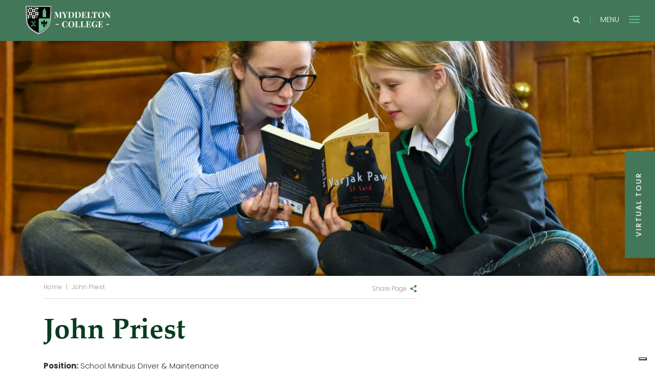

--- FILE ---
content_type: text/html; charset=UTF-8
request_url: https://www.myddeltoncollege.com/staff/john-priest/
body_size: 31935
content:
<!DOCTYPE html>

<html dir="ltr" lang="en-GB" prefix="og: https://ogp.me/ns#" class="no-js no-svg">

<head><meta charset="UTF-8"><script>if(navigator.userAgent.match(/MSIE|Internet Explorer/i)||navigator.userAgent.match(/Trident\/7\..*?rv:11/i)){var href=document.location.href;if(!href.match(/[?&]nowprocket/)){if(href.indexOf("?")==-1){if(href.indexOf("#")==-1){document.location.href=href+"?nowprocket=1"}else{document.location.href=href.replace("#","?nowprocket=1#")}}else{if(href.indexOf("#")==-1){document.location.href=href+"&nowprocket=1"}else{document.location.href=href.replace("#","&nowprocket=1#")}}}}</script><script>(()=>{class RocketLazyLoadScripts{constructor(){this.v="2.0.4",this.userEvents=["keydown","keyup","mousedown","mouseup","mousemove","mouseover","mouseout","touchmove","touchstart","touchend","touchcancel","wheel","click","dblclick","input"],this.attributeEvents=["onblur","onclick","oncontextmenu","ondblclick","onfocus","onmousedown","onmouseenter","onmouseleave","onmousemove","onmouseout","onmouseover","onmouseup","onmousewheel","onscroll","onsubmit"]}async t(){this.i(),this.o(),/iP(ad|hone)/.test(navigator.userAgent)&&this.h(),this.u(),this.l(this),this.m(),this.k(this),this.p(this),this._(),await Promise.all([this.R(),this.L()]),this.lastBreath=Date.now(),this.S(this),this.P(),this.D(),this.O(),this.M(),await this.C(this.delayedScripts.normal),await this.C(this.delayedScripts.defer),await this.C(this.delayedScripts.async),await this.T(),await this.F(),await this.j(),await this.A(),window.dispatchEvent(new Event("rocket-allScriptsLoaded")),this.everythingLoaded=!0,this.lastTouchEnd&&await new Promise(t=>setTimeout(t,500-Date.now()+this.lastTouchEnd)),this.I(),this.H(),this.U(),this.W()}i(){this.CSPIssue=sessionStorage.getItem("rocketCSPIssue"),document.addEventListener("securitypolicyviolation",t=>{this.CSPIssue||"script-src-elem"!==t.violatedDirective||"data"!==t.blockedURI||(this.CSPIssue=!0,sessionStorage.setItem("rocketCSPIssue",!0))},{isRocket:!0})}o(){window.addEventListener("pageshow",t=>{this.persisted=t.persisted,this.realWindowLoadedFired=!0},{isRocket:!0}),window.addEventListener("pagehide",()=>{this.onFirstUserAction=null},{isRocket:!0})}h(){let t;function e(e){t=e}window.addEventListener("touchstart",e,{isRocket:!0}),window.addEventListener("touchend",function i(o){o.changedTouches[0]&&t.changedTouches[0]&&Math.abs(o.changedTouches[0].pageX-t.changedTouches[0].pageX)<10&&Math.abs(o.changedTouches[0].pageY-t.changedTouches[0].pageY)<10&&o.timeStamp-t.timeStamp<200&&(window.removeEventListener("touchstart",e,{isRocket:!0}),window.removeEventListener("touchend",i,{isRocket:!0}),"INPUT"===o.target.tagName&&"text"===o.target.type||(o.target.dispatchEvent(new TouchEvent("touchend",{target:o.target,bubbles:!0})),o.target.dispatchEvent(new MouseEvent("mouseover",{target:o.target,bubbles:!0})),o.target.dispatchEvent(new PointerEvent("click",{target:o.target,bubbles:!0,cancelable:!0,detail:1,clientX:o.changedTouches[0].clientX,clientY:o.changedTouches[0].clientY})),event.preventDefault()))},{isRocket:!0})}q(t){this.userActionTriggered||("mousemove"!==t.type||this.firstMousemoveIgnored?"keyup"===t.type||"mouseover"===t.type||"mouseout"===t.type||(this.userActionTriggered=!0,this.onFirstUserAction&&this.onFirstUserAction()):this.firstMousemoveIgnored=!0),"click"===t.type&&t.preventDefault(),t.stopPropagation(),t.stopImmediatePropagation(),"touchstart"===this.lastEvent&&"touchend"===t.type&&(this.lastTouchEnd=Date.now()),"click"===t.type&&(this.lastTouchEnd=0),this.lastEvent=t.type,t.composedPath&&t.composedPath()[0].getRootNode()instanceof ShadowRoot&&(t.rocketTarget=t.composedPath()[0]),this.savedUserEvents.push(t)}u(){this.savedUserEvents=[],this.userEventHandler=this.q.bind(this),this.userEvents.forEach(t=>window.addEventListener(t,this.userEventHandler,{passive:!1,isRocket:!0})),document.addEventListener("visibilitychange",this.userEventHandler,{isRocket:!0})}U(){this.userEvents.forEach(t=>window.removeEventListener(t,this.userEventHandler,{passive:!1,isRocket:!0})),document.removeEventListener("visibilitychange",this.userEventHandler,{isRocket:!0}),this.savedUserEvents.forEach(t=>{(t.rocketTarget||t.target).dispatchEvent(new window[t.constructor.name](t.type,t))})}m(){const t="return false",e=Array.from(this.attributeEvents,t=>"data-rocket-"+t),i="["+this.attributeEvents.join("],[")+"]",o="[data-rocket-"+this.attributeEvents.join("],[data-rocket-")+"]",s=(e,i,o)=>{o&&o!==t&&(e.setAttribute("data-rocket-"+i,o),e["rocket"+i]=new Function("event",o),e.setAttribute(i,t))};new MutationObserver(t=>{for(const n of t)"attributes"===n.type&&(n.attributeName.startsWith("data-rocket-")||this.everythingLoaded?n.attributeName.startsWith("data-rocket-")&&this.everythingLoaded&&this.N(n.target,n.attributeName.substring(12)):s(n.target,n.attributeName,n.target.getAttribute(n.attributeName))),"childList"===n.type&&n.addedNodes.forEach(t=>{if(t.nodeType===Node.ELEMENT_NODE)if(this.everythingLoaded)for(const i of[t,...t.querySelectorAll(o)])for(const t of i.getAttributeNames())e.includes(t)&&this.N(i,t.substring(12));else for(const e of[t,...t.querySelectorAll(i)])for(const t of e.getAttributeNames())this.attributeEvents.includes(t)&&s(e,t,e.getAttribute(t))})}).observe(document,{subtree:!0,childList:!0,attributeFilter:[...this.attributeEvents,...e]})}I(){this.attributeEvents.forEach(t=>{document.querySelectorAll("[data-rocket-"+t+"]").forEach(e=>{this.N(e,t)})})}N(t,e){const i=t.getAttribute("data-rocket-"+e);i&&(t.setAttribute(e,i),t.removeAttribute("data-rocket-"+e))}k(t){Object.defineProperty(HTMLElement.prototype,"onclick",{get(){return this.rocketonclick||null},set(e){this.rocketonclick=e,this.setAttribute(t.everythingLoaded?"onclick":"data-rocket-onclick","this.rocketonclick(event)")}})}S(t){function e(e,i){let o=e[i];e[i]=null,Object.defineProperty(e,i,{get:()=>o,set(s){t.everythingLoaded?o=s:e["rocket"+i]=o=s}})}e(document,"onreadystatechange"),e(window,"onload"),e(window,"onpageshow");try{Object.defineProperty(document,"readyState",{get:()=>t.rocketReadyState,set(e){t.rocketReadyState=e},configurable:!0}),document.readyState="loading"}catch(t){console.log("WPRocket DJE readyState conflict, bypassing")}}l(t){this.originalAddEventListener=EventTarget.prototype.addEventListener,this.originalRemoveEventListener=EventTarget.prototype.removeEventListener,this.savedEventListeners=[],EventTarget.prototype.addEventListener=function(e,i,o){o&&o.isRocket||!t.B(e,this)&&!t.userEvents.includes(e)||t.B(e,this)&&!t.userActionTriggered||e.startsWith("rocket-")||t.everythingLoaded?t.originalAddEventListener.call(this,e,i,o):(t.savedEventListeners.push({target:this,remove:!1,type:e,func:i,options:o}),"mouseenter"!==e&&"mouseleave"!==e||t.originalAddEventListener.call(this,e,t.savedUserEvents.push,o))},EventTarget.prototype.removeEventListener=function(e,i,o){o&&o.isRocket||!t.B(e,this)&&!t.userEvents.includes(e)||t.B(e,this)&&!t.userActionTriggered||e.startsWith("rocket-")||t.everythingLoaded?t.originalRemoveEventListener.call(this,e,i,o):t.savedEventListeners.push({target:this,remove:!0,type:e,func:i,options:o})}}J(t,e){this.savedEventListeners=this.savedEventListeners.filter(i=>{let o=i.type,s=i.target||window;return e!==o||t!==s||(this.B(o,s)&&(i.type="rocket-"+o),this.$(i),!1)})}H(){EventTarget.prototype.addEventListener=this.originalAddEventListener,EventTarget.prototype.removeEventListener=this.originalRemoveEventListener,this.savedEventListeners.forEach(t=>this.$(t))}$(t){t.remove?this.originalRemoveEventListener.call(t.target,t.type,t.func,t.options):this.originalAddEventListener.call(t.target,t.type,t.func,t.options)}p(t){let e;function i(e){return t.everythingLoaded?e:e.split(" ").map(t=>"load"===t||t.startsWith("load.")?"rocket-jquery-load":t).join(" ")}function o(o){function s(e){const s=o.fn[e];o.fn[e]=o.fn.init.prototype[e]=function(){return this[0]===window&&t.userActionTriggered&&("string"==typeof arguments[0]||arguments[0]instanceof String?arguments[0]=i(arguments[0]):"object"==typeof arguments[0]&&Object.keys(arguments[0]).forEach(t=>{const e=arguments[0][t];delete arguments[0][t],arguments[0][i(t)]=e})),s.apply(this,arguments),this}}if(o&&o.fn&&!t.allJQueries.includes(o)){const e={DOMContentLoaded:[],"rocket-DOMContentLoaded":[]};for(const t in e)document.addEventListener(t,()=>{e[t].forEach(t=>t())},{isRocket:!0});o.fn.ready=o.fn.init.prototype.ready=function(i){function s(){parseInt(o.fn.jquery)>2?setTimeout(()=>i.bind(document)(o)):i.bind(document)(o)}return"function"==typeof i&&(t.realDomReadyFired?!t.userActionTriggered||t.fauxDomReadyFired?s():e["rocket-DOMContentLoaded"].push(s):e.DOMContentLoaded.push(s)),o([])},s("on"),s("one"),s("off"),t.allJQueries.push(o)}e=o}t.allJQueries=[],o(window.jQuery),Object.defineProperty(window,"jQuery",{get:()=>e,set(t){o(t)}})}P(){const t=new Map;document.write=document.writeln=function(e){const i=document.currentScript,o=document.createRange(),s=i.parentElement;let n=t.get(i);void 0===n&&(n=i.nextSibling,t.set(i,n));const c=document.createDocumentFragment();o.setStart(c,0),c.appendChild(o.createContextualFragment(e)),s.insertBefore(c,n)}}async R(){return new Promise(t=>{this.userActionTriggered?t():this.onFirstUserAction=t})}async L(){return new Promise(t=>{document.addEventListener("DOMContentLoaded",()=>{this.realDomReadyFired=!0,t()},{isRocket:!0})})}async j(){return this.realWindowLoadedFired?Promise.resolve():new Promise(t=>{window.addEventListener("load",t,{isRocket:!0})})}M(){this.pendingScripts=[];this.scriptsMutationObserver=new MutationObserver(t=>{for(const e of t)e.addedNodes.forEach(t=>{"SCRIPT"!==t.tagName||t.noModule||t.isWPRocket||this.pendingScripts.push({script:t,promise:new Promise(e=>{const i=()=>{const i=this.pendingScripts.findIndex(e=>e.script===t);i>=0&&this.pendingScripts.splice(i,1),e()};t.addEventListener("load",i,{isRocket:!0}),t.addEventListener("error",i,{isRocket:!0}),setTimeout(i,1e3)})})})}),this.scriptsMutationObserver.observe(document,{childList:!0,subtree:!0})}async F(){await this.X(),this.pendingScripts.length?(await this.pendingScripts[0].promise,await this.F()):this.scriptsMutationObserver.disconnect()}D(){this.delayedScripts={normal:[],async:[],defer:[]},document.querySelectorAll("script[type$=rocketlazyloadscript]").forEach(t=>{t.hasAttribute("data-rocket-src")?t.hasAttribute("async")&&!1!==t.async?this.delayedScripts.async.push(t):t.hasAttribute("defer")&&!1!==t.defer||"module"===t.getAttribute("data-rocket-type")?this.delayedScripts.defer.push(t):this.delayedScripts.normal.push(t):this.delayedScripts.normal.push(t)})}async _(){await this.L();let t=[];document.querySelectorAll("script[type$=rocketlazyloadscript][data-rocket-src]").forEach(e=>{let i=e.getAttribute("data-rocket-src");if(i&&!i.startsWith("data:")){i.startsWith("//")&&(i=location.protocol+i);try{const o=new URL(i).origin;o!==location.origin&&t.push({src:o,crossOrigin:e.crossOrigin||"module"===e.getAttribute("data-rocket-type")})}catch(t){}}}),t=[...new Map(t.map(t=>[JSON.stringify(t),t])).values()],this.Y(t,"preconnect")}async G(t){if(await this.K(),!0!==t.noModule||!("noModule"in HTMLScriptElement.prototype))return new Promise(e=>{let i;function o(){(i||t).setAttribute("data-rocket-status","executed"),e()}try{if(navigator.userAgent.includes("Firefox/")||""===navigator.vendor||this.CSPIssue)i=document.createElement("script"),[...t.attributes].forEach(t=>{let e=t.nodeName;"type"!==e&&("data-rocket-type"===e&&(e="type"),"data-rocket-src"===e&&(e="src"),i.setAttribute(e,t.nodeValue))}),t.text&&(i.text=t.text),t.nonce&&(i.nonce=t.nonce),i.hasAttribute("src")?(i.addEventListener("load",o,{isRocket:!0}),i.addEventListener("error",()=>{i.setAttribute("data-rocket-status","failed-network"),e()},{isRocket:!0}),setTimeout(()=>{i.isConnected||e()},1)):(i.text=t.text,o()),i.isWPRocket=!0,t.parentNode.replaceChild(i,t);else{const i=t.getAttribute("data-rocket-type"),s=t.getAttribute("data-rocket-src");i?(t.type=i,t.removeAttribute("data-rocket-type")):t.removeAttribute("type"),t.addEventListener("load",o,{isRocket:!0}),t.addEventListener("error",i=>{this.CSPIssue&&i.target.src.startsWith("data:")?(console.log("WPRocket: CSP fallback activated"),t.removeAttribute("src"),this.G(t).then(e)):(t.setAttribute("data-rocket-status","failed-network"),e())},{isRocket:!0}),s?(t.fetchPriority="high",t.removeAttribute("data-rocket-src"),t.src=s):t.src="data:text/javascript;base64,"+window.btoa(unescape(encodeURIComponent(t.text)))}}catch(i){t.setAttribute("data-rocket-status","failed-transform"),e()}});t.setAttribute("data-rocket-status","skipped")}async C(t){const e=t.shift();return e?(e.isConnected&&await this.G(e),this.C(t)):Promise.resolve()}O(){this.Y([...this.delayedScripts.normal,...this.delayedScripts.defer,...this.delayedScripts.async],"preload")}Y(t,e){this.trash=this.trash||[];let i=!0;var o=document.createDocumentFragment();t.forEach(t=>{const s=t.getAttribute&&t.getAttribute("data-rocket-src")||t.src;if(s&&!s.startsWith("data:")){const n=document.createElement("link");n.href=s,n.rel=e,"preconnect"!==e&&(n.as="script",n.fetchPriority=i?"high":"low"),t.getAttribute&&"module"===t.getAttribute("data-rocket-type")&&(n.crossOrigin=!0),t.crossOrigin&&(n.crossOrigin=t.crossOrigin),t.integrity&&(n.integrity=t.integrity),t.nonce&&(n.nonce=t.nonce),o.appendChild(n),this.trash.push(n),i=!1}}),document.head.appendChild(o)}W(){this.trash.forEach(t=>t.remove())}async T(){try{document.readyState="interactive"}catch(t){}this.fauxDomReadyFired=!0;try{await this.K(),this.J(document,"readystatechange"),document.dispatchEvent(new Event("rocket-readystatechange")),await this.K(),document.rocketonreadystatechange&&document.rocketonreadystatechange(),await this.K(),this.J(document,"DOMContentLoaded"),document.dispatchEvent(new Event("rocket-DOMContentLoaded")),await this.K(),this.J(window,"DOMContentLoaded"),window.dispatchEvent(new Event("rocket-DOMContentLoaded"))}catch(t){console.error(t)}}async A(){try{document.readyState="complete"}catch(t){}try{await this.K(),this.J(document,"readystatechange"),document.dispatchEvent(new Event("rocket-readystatechange")),await this.K(),document.rocketonreadystatechange&&document.rocketonreadystatechange(),await this.K(),this.J(window,"load"),window.dispatchEvent(new Event("rocket-load")),await this.K(),window.rocketonload&&window.rocketonload(),await this.K(),this.allJQueries.forEach(t=>t(window).trigger("rocket-jquery-load")),await this.K(),this.J(window,"pageshow");const t=new Event("rocket-pageshow");t.persisted=this.persisted,window.dispatchEvent(t),await this.K(),window.rocketonpageshow&&window.rocketonpageshow({persisted:this.persisted})}catch(t){console.error(t)}}async K(){Date.now()-this.lastBreath>45&&(await this.X(),this.lastBreath=Date.now())}async X(){return document.hidden?new Promise(t=>setTimeout(t)):new Promise(t=>requestAnimationFrame(t))}B(t,e){return e===document&&"readystatechange"===t||(e===document&&"DOMContentLoaded"===t||(e===window&&"DOMContentLoaded"===t||(e===window&&"load"===t||e===window&&"pageshow"===t)))}static run(){(new RocketLazyLoadScripts).t()}}RocketLazyLoadScripts.run()})();</script>

	

	<meta name="viewport" content="width=device-width, initial-scale=1">

	<meta http-equiv="X-UA-Compatible" content="IE=edge" />

	<link href="https://www.myddeltoncollege.com/wp-content/themes/schoolcms/images/favicon.png" rel="shortcut icon">

	<link rel="profile" href="http://gmpg.org/xfn/11">

<title>Myddelton College | John Priest | Myddelton College</title>
<link data-rocket-preload as="style" href="https://fonts.googleapis.com/css2?family=Poppins%3Aital%2Cwght%400%2C300%3B0%2C400%3B0%2C500%3B0%2C600%3B0%2C700%3B0%2C800%3B0%2C900%3B1%2C300%3B1%2C400%3B1%2C500%3B1%2C600%3B1%2C700%3B1%2C800%3B1%2C900&#038;ver=6.9&#038;family=Playfair+Display%3Aital%2Cwght%400%2C400%3B0%2C500%3B0%2C600%3B0%2C700%3B0%2C800%3B0%2C900%3B1%2C400%3B1%2C500%3B1%2C600%3B1%2C700&#038;ver=6.9&#038;family=Playfair+Display:ital,wght@0,400;0,500;0,600;0,700;0,800;0,900;1,400&#038;display=swap" rel="preload">
<link href="https://fonts.googleapis.com/css2?family=Poppins%3Aital%2Cwght%400%2C300%3B0%2C400%3B0%2C500%3B0%2C600%3B0%2C700%3B0%2C800%3B0%2C900%3B1%2C300%3B1%2C400%3B1%2C500%3B1%2C600%3B1%2C700%3B1%2C800%3B1%2C900&#038;ver=6.9&#038;family=Playfair+Display%3Aital%2Cwght%400%2C400%3B0%2C500%3B0%2C600%3B0%2C700%3B0%2C800%3B0%2C900%3B1%2C400%3B1%2C500%3B1%2C600%3B1%2C700&#038;ver=6.9&#038;family=Playfair+Display:ital,wght@0,400;0,500;0,600;0,700;0,800;0,900;1,400&#038;display=swap" media="print" onload="this.media=&#039;all&#039;" rel="stylesheet">
<noscript><link rel="stylesheet" href="https://fonts.googleapis.com/css2?family=Poppins%3Aital%2Cwght%400%2C300%3B0%2C400%3B0%2C500%3B0%2C600%3B0%2C700%3B0%2C800%3B0%2C900%3B1%2C300%3B1%2C400%3B1%2C500%3B1%2C600%3B1%2C700%3B1%2C800%3B1%2C900&#038;ver=6.9&#038;family=Playfair+Display%3Aital%2Cwght%400%2C400%3B0%2C500%3B0%2C600%3B0%2C700%3B0%2C800%3B0%2C900%3B1%2C400%3B1%2C500%3B1%2C600%3B1%2C700&#038;ver=6.9&#038;family=Playfair+Display:ital,wght@0,400;0,500;0,600;0,700;0,800;0,900;1,400&#038;display=swap"></noscript>
<style id="rocket-critical-css">body:after{content:url(https://www.myddeltoncollege.com/wp-content/plugins/instagram-feed-pro/img/sbi-sprite.png);display:none}ul{box-sizing:border-box}:root{--wp--preset--font-size--normal:16px;--wp--preset--font-size--huge:42px}.screen-reader-text{border:0;clip:rect(1px,1px,1px,1px);clip-path:inset(50%);height:1px;margin:-1px;overflow:hidden;padding:0;position:absolute;width:1px;word-wrap:normal!important}body:after{content:url(https://www.myddeltoncollege.com/wp-content/plugins/custom-twitter-feeds-pro/img/ctf-sprite.png);display:none}:root{--blue:#007bff;--indigo:#6610f2;--purple:#6f42c1;--pink:#e83e8c;--red:#dc3545;--orange:#fd7e14;--yellow:#ffc107;--green:#28a745;--teal:#20c997;--cyan:#17a2b8;--white:#fff;--gray:#6c757d;--gray-dark:#343a40;--primary:#007bff;--secondary:#6c757d;--success:#28a745;--info:#17a2b8;--warning:#ffc107;--danger:#dc3545;--light:#f8f9fa;--dark:#343a40;--breakpoint-xs:0;--breakpoint-sm:576px;--breakpoint-md:768px;--breakpoint-lg:992px;--breakpoint-xl:1200px;--font-family-sans-serif:-apple-system,BlinkMacSystemFont,"Segoe UI",Roboto,"Helvetica Neue",Arial,"Noto Sans",sans-serif,"Apple Color Emoji","Segoe UI Emoji","Segoe UI Symbol","Noto Color Emoji";--font-family-monospace:SFMono-Regular,Menlo,Monaco,Consolas,"Liberation Mono","Courier New",monospace}*,::after,::before{box-sizing:border-box}html{font-family:sans-serif;line-height:1.15;-webkit-text-size-adjust:100%}header,nav,section{display:block}body{margin:0;font-family:-apple-system,BlinkMacSystemFont,"Segoe UI",Roboto,"Helvetica Neue",Arial,"Noto Sans",sans-serif,"Apple Color Emoji","Segoe UI Emoji","Segoe UI Symbol","Noto Color Emoji";font-size:1rem;font-weight:400;line-height:1.5;color:#212529;text-align:left;background-color:#fff}h1{margin-top:0;margin-bottom:.5rem}p{margin-top:0;margin-bottom:1rem}ul{margin-top:0;margin-bottom:1rem}ul ul{margin-bottom:0}strong{font-weight:bolder}a{color:#007bff;text-decoration:none;background-color:transparent}img{vertical-align:middle;border-style:none}label{display:inline-block;margin-bottom:.5rem}button{border-radius:0}button,input{margin:0;font-family:inherit;font-size:inherit;line-height:inherit}button,input{overflow:visible}button{text-transform:none}[type=button],[type=submit],button{-webkit-appearance:button}[type=button]::-moz-focus-inner,[type=submit]::-moz-focus-inner,button::-moz-focus-inner{padding:0;border-style:none}::-webkit-file-upload-button{font:inherit;-webkit-appearance:button}h1{margin-bottom:.5rem;font-weight:500;line-height:1.2}h1{font-size:2.5rem}.container{width:100%;padding-right:15px;padding-left:15px;margin-right:auto;margin-left:auto}@media (min-width:576px){.container{max-width:540px}}@media (min-width:768px){.container{max-width:720px}}@media (min-width:992px){.container{max-width:960px}}@media (min-width:1200px){.container{max-width:1140px}}.row{display:-ms-flexbox;display:flex;-ms-flex-wrap:wrap;flex-wrap:wrap;margin-right:-15px;margin-left:-15px}.col,.col-lg-12,.col-lg-4,.col-lg-6,.col-lg-8,.col-md-10,.col-md-2,.col-md-3,.col-md-5,.col-md-6,.col-md-7,.col-sm-10,.col-sm-12,.col-sm-2,.col-sm-4,.col-sm-8{position:relative;width:100%;padding-right:15px;padding-left:15px}.col{-ms-flex-preferred-size:0;flex-basis:0;-ms-flex-positive:1;flex-grow:1;max-width:100%}.order-1{-ms-flex-order:1;order:1}.order-2{-ms-flex-order:2;order:2}.order-3{-ms-flex-order:3;order:3}@media (min-width:576px){.col-sm-2{-ms-flex:0 0 16.666667%;flex:0 0 16.666667%;max-width:16.666667%}.col-sm-4{-ms-flex:0 0 33.333333%;flex:0 0 33.333333%;max-width:33.333333%}.col-sm-8{-ms-flex:0 0 66.666667%;flex:0 0 66.666667%;max-width:66.666667%}.col-sm-10{-ms-flex:0 0 83.333333%;flex:0 0 83.333333%;max-width:83.333333%}.col-sm-12{-ms-flex:0 0 100%;flex:0 0 100%;max-width:100%}.order-sm-1{-ms-flex-order:1;order:1}.order-sm-3{-ms-flex-order:3;order:3}.order-sm-4{-ms-flex-order:4;order:4}}@media (min-width:768px){.col-md-2{-ms-flex:0 0 16.666667%;flex:0 0 16.666667%;max-width:16.666667%}.col-md-3{-ms-flex:0 0 25%;flex:0 0 25%;max-width:25%}.col-md-5{-ms-flex:0 0 41.666667%;flex:0 0 41.666667%;max-width:41.666667%}.col-md-6{-ms-flex:0 0 50%;flex:0 0 50%;max-width:50%}.col-md-7{-ms-flex:0 0 58.333333%;flex:0 0 58.333333%;max-width:58.333333%}.col-md-10{-ms-flex:0 0 83.333333%;flex:0 0 83.333333%;max-width:83.333333%}.order-md-1{-ms-flex-order:1;order:1}.order-md-2{-ms-flex-order:2;order:2}}@media (min-width:992px){.col-lg-4{-ms-flex:0 0 33.333333%;flex:0 0 33.333333%;max-width:33.333333%}.col-lg-6{-ms-flex:0 0 50%;flex:0 0 50%;max-width:50%}.col-lg-8{-ms-flex:0 0 66.666667%;flex:0 0 66.666667%;max-width:66.666667%}.col-lg-12{-ms-flex:0 0 100%;flex:0 0 100%;max-width:100%}}.fa{font-family:var(--fa-style-family,"Font Awesome 6 Free");font-weight:var(--fa-style,900)}.fa{-moz-osx-font-smoothing:grayscale;-webkit-font-smoothing:antialiased;display:var(--fa-display,inline-block);font-style:normal;font-variant:normal;line-height:1;text-rendering:auto}.fa-search:before{content:"\f002"}:host,:root{--fa-style-family-brands:"Font Awesome 6 Brands";--fa-font-brands:normal 400 1em/1 "Font Awesome 6 Brands"}:host,:root{--fa-font-regular:normal 400 1em/1 "Font Awesome 6 Free"}:host,:root{--fa-style-family-classic:"Font Awesome 6 Free";--fa-font-solid:normal 900 1em/1 "Font Awesome 6 Free"}@font-face{font-family:"Font Awesome 5 Free";font-display:swap;font-weight:900;src:url(https://cdnjs.cloudflare.com/ajax/libs/font-awesome/6.5.0/webfonts/fa-solid-900.woff2) format("woff2"),url(https://cdnjs.cloudflare.com/ajax/libs/font-awesome/6.5.0/webfonts/fa-solid-900.ttf) format("truetype")}@font-face{font-family:"Font Awesome 5 Free";font-display:swap;font-weight:400;src:url(https://cdnjs.cloudflare.com/ajax/libs/font-awesome/6.5.0/webfonts/fa-regular-400.woff2) format("woff2"),url(https://cdnjs.cloudflare.com/ajax/libs/font-awesome/6.5.0/webfonts/fa-regular-400.ttf) format("truetype")}body>.wrapper{overflow:hidden}@media (max-width:767px){.hide-desktop{display:block}}@media (min-width:768px){.hide-desktop{display:none}}@font-face{font-display:swap;font-family:"PalatinoLTStd-Black";src:url(https://www.myddeltoncollege.com/wp-content/themes/schoolcms/fonts/PalatinoLTStdBlack/font.woff2) format('woff2'),url(https://www.myddeltoncollege.com/wp-content/themes/schoolcms/fonts/PalatinoLTStdBlack/font.woff) format('woff')}@font-face{font-family:'Palatino Linotype';src:url(https://www.myddeltoncollege.com/wp-content/themes/schoolcms/fonts/PalatinoLinotype-Bold.woff2) format('woff2'),url(https://www.myddeltoncollege.com/wp-content/themes/schoolcms/fonts/PalatinoLinotype-Bold.woff) format('woff'),url(https://www.myddeltoncollege.com/wp-content/themes/schoolcms/fonts/PalatinoLinotype-Bold.ttf) format('truetype');font-weight:bold;font-style:normal;font-display:swap}body{font-family:'Poppins',sans-serif;font-size:15px;line-height:1.4;font-weight:300;color:#2f2e38;margin:auto}.clear:before,.clear:after{content:' ';display:table}.clear:after{clear:both}a{color:#000;text-decoration:none}h1,.entry-title{color:#083c1f;font-family:"Palatino Linotype"}img{max-width:100%;height:auto}p{margin-bottom:30px}h1,h1.entry-title,.entry-title{font-size:55px;margin-bottom:30px}.bodyContent{margin-bottom:40px}#hero .slide{width:100%;overflow:hidden;height:100%}#pageBanner{position:relative;max-width:100%;margin:0 auto 20px;overflow:hidden;min-height:300px}#pageBanner:before{content:'';display:block;width:100%;padding-top:35.897%}#hero{position:absolute;top:0;left:0;right:0;bottom:0}#hero .slideImage img{visibility:hidden;width:100%}#hero .slideImage{position:absolute;width:100%;height:100%;background-size:cover;background-repeat:no-repeat;background-position:center}.breadcrumbs{font-size:12px;color:rgba(47,46,56,0.50);text-transform:inherit;padding-top:14px;padding-bottom:14px;border-bottom:solid 1px #d7d9d9;min-height:45px;position:relative;padding-right:80px;margin-bottom:40px}.breadcrumbs a{color:rgba(47,46,56,0.50)}.breadcrumbs>span{margin:0 5px}.breadcrumbs>span:first-child{margin-left:0}.breadcrumbs span>span{color:rgba(47,46,56,0.50)}.share{position:absolute;right:0px;top:17px}.share .addtoany_share{background:url(https://www.myddeltoncollege.com/wp-content/themes/schoolcms/images/share-icon.png) 99% center no-repeat;padding-right:20px;font-size:12px;color:rgba(47,46,56,0.50);display:block;line-height:15px}.searchform label{display:none}.searchform{padding-right:40px;padding-left:0px;position:relative;color:#969696;overflow:hidden;font-size:14px}.searchSubmit{background:transparent;border:0;text-transform:uppercase;padding:0;font-size:16px;position:absolute;color:#969696;background-repeat:no-repeat;background-position:center;right:5px;top:0px;width:30px;height:28px}.headerSearch{max-width:100px}.headerSearch .searchform :-ms-input-placeholder{color:transparent;text-transform:uppercase;opacity:0}.headerSearch .searchform ::-ms-input-placeholder{color:transparent;text-transform:uppercase;opacity:0}@media (min-width:992px){.headerSearch{max-width:150px}.headerSearch .searchform :-ms-input-placeholder{color:#969696;text-transform:uppercase;opacity:1}.headerSearch .searchform ::-ms-input-placeholder{color:#969696;text-transform:uppercase;opacity:1}}.button{background-color:#fff;color:#427759}#navbar{display:block;vertical-align:top;z-index:9999}.headGroup{color:#ffffff;background:#427759;padding-top:11px;padding-bottom:11px;text-align:center;z-index:9999}.headGroup a{color:#969696}.headLogoWrap{padding-left:0;padding-right:0}.headerIcon .menuLogo{width:220px}.headerSearch{display:inline-block;vertical-align:top}header{position:relative}.headGroup{position:relative;z-index:120;top:0;left:0;width:100%;position:relative}header.mainHeader{height:80px}@media (min-width:768px){.headGroup{position:fixed;height:80px;z-index:220}}@media (max-width:767.99px){.headGroup{position:fixed}}@media (min-width:768px){.headerRight .menu-toggle{display:block;display:inline-block;position:relative;top:auto;right:auto;float:right}.headerRight{position:relative}.headerLeft{text-align:left}.headerRight{text-align:right}.headerRight .menu-toggle{display:inline-block;margin-left:20px;float:none}}@media (min-width:1200px){.headerRight .menu-toggle{margin-left:40px}}.menu-toggle{position:relative;padding-right:40px;font-size:17px;display:inline-block;height:35px;line-height:30px;vertical-align:middle}.menu-toggle .toggleText{display:inline-block;display:none;vertical-align:middle;font-size:14px}@media (min-width:992px){.menu-toggle .toggleText{display:inline-block}}.menu-toggle span{width:30px;height:1px;margin:8px 0;background-color:#969696;display:block}.menu-toggle .toggleIcon{position:absolute;width:30px;right:0;top:0px}.menu-toggle span:nth-child(1){transform-origin:57% 5px}.menu-toggle span:nth-child(3){transform-origin:50% -8px}#navbar{position:fixed;right:0px;background-color:#fff;top:0;margin-top:0px;padding:20px 20px;z-index:9999;bottom:0;width:100%;transform:translatex(100%);overflow-x:hidden;font-size:1.2em}#menu-main,#menu-main ul{list-style:none;padding:0;margin:0}#menu-main{margin-bottom:30px;margin-top:20px;clear:both}#menu-main li{position:relative}#menu-main li a{display:block;color:#808285;padding:21px 10px 21px 20px;line-height:1.35;position:relative;border-bottom:solid 1px rgba(255,255,255,0.5)}#menu-main .sub-menu{padding-left:40px;position:relative;display:none;font-size:0.9em;border-bottom:solid 1px rgba(255,255,255,0.5)}#menu-main .sub-menu li:last-child>a{border-bottom:none}#menu-main .sub-menu a{padding:10px 10px}#menu-main li.menu-item-has-children>a{padding-left:35px}#menu-main li.menu-item-has-children>.arrow{position:absolute;left:0;top:0;height:68px;width:30px}@media (min-width:1200px){#menu-main li.menu-item-has-children>.arrow{height:75px}}#menu-main li.menu-item-has-children>.arrow:after{position:absolute;content:'\f054';display:block;width:11px;height:27px;position:absolute;left:12px;top:21px;font-weight:700;font-family:"Font Awesome 5 Free";transform:rotate(0deg)}#menu-main .sub-menu li.menu-item-has-children>.arrow{height:47px}#menu-main .sub-menu li.menu-item-has-children>.arrow:after{top:15px}#menu-main .sub-menu .sub-menu{padding-left:20px}@media (min-width:600px){#navbar{width:480px;right:-480px;padding:40px 60px}#menu-main li a{padding:21px 30px}}#navbar .menu-toggle{float:right}.menu-main-container{clear:both}.sidebar{padding-top:35px;margin-top:0px;margin-bottom:40px}.dynamicContent{margin-top:30px;margin-bottom:30px}.staff-meta{margin-bottom:5px}.staff-meta .meta-label{font-weight:700}.staff-meta.featured-staff-metas .staff-meta>*{display:inline-block}.staff-meta a.email-value{font-size:0;color:transparent;display:inline-block;vertical-align:middle}.staff-meta a.email-value:before{content:"send";font-size:12px;padding:5px 10px;color:#000;display:block;text-align:center;background-color:#eee;border-radius:5px;text-transform:uppercase}@media only screen and (max-width:767px){.searchToggle .headerSearch .searchform input.s{bottom:0}.tel-box{padding-left:0px}}.sectionfadein{opacity:0;top:30px;position:relative}.sectionfadein.active{opacity:1;top:0}.searchToggle .searchform input.s{display:none}.searchToggle .headerSearch .searchform input.s{position:absolute;right:0}.searchToggle{display:inline-block;vertical-align:top;position:relative;width:20px;height:auto;min-height:35px}.searchToggle .search-form-holder{position:absolute;right:0;top:50%;transform:translateY(-50%)}.searchToggle .searchform{width:20px;position:absolute;right:0;top:-18px;padding-right:12px;height:36px;z-index:-1}.searchToggle .searchform input.s{background:transparent}.headerSearch .searchSubmit{font-size:13px;width:15px;height:35px;top:1px;color:#ffffff}.burger-bar{display:inline-block;background:#427759;height:57px;color:#ffffff;padding:10px 30px 10px 15px}.headerRight{padding-right:0}.menu-toggle .toggleIcon{width:21px;top:5px}.menu-toggle span{width:21px;background:#64ba8c!important;height:2px;margin:4px 0}@media only screen and (min-width:768px){.main-headbox .headerRight{padding:0px 63px 0 0}.main-headbox{position:fixed;right:-100%;background-color:#427759;top:0;color:#ffffff;margin-top:0px;padding:0px;z-index:9999;bottom:0;width:100%;overflow-x:hidden}.headsocial-box{text-align:right;padding:15px 0 0px;margin-bottom:0px}.headsocial-box .headerSearch{text-align:right;max-width:100%;width:49%;background:transparent;padding:0px 0px;border:none}.main-headbox .row{margin:0px;padding-top:40px}.main-headbox .headerLeft{padding-left:63px}.menu-main-right-container ul{list-style:none;margin:0px!important;padding:0px 0px 0 0!important;float:none;width:50%;position:relative}.menu-main-right-container ul li{display:block;padding:0px;float:none}.menu-main-right-container ul li ul{display:block;position:absolute;display:none;float:none;background:transparent;padding:0!important;min-width:100%;top:0;left:100%;height:100%}.menu-main-right-container ul li ul li{background:transparent}.menu-main-right-container ul li:last-child a{border:none}.menu-main-right-container ul li a{font-size:28px;color:#ffffff;text-transform:inherit;display:inline-block;line-height:50px;text-shadow:none;padding:10px 30px 10px 0px;font-weight:700!important;font-family:"PalatinoLTStd-Black";display:block;border-bottom:1px solid rgba(255,255,255,0.4);position:relative;margin-right:35px}.menu-main-right-container ul li span{display:none}.menu-main-right-container ul li>a:after{content:"\f105";position:absolute;right:0px;font-weight:600;font-family:"Font Awesome 5 Free";font-style:normal!important;display:block;top:28px;width:9px;height:15px;font-size:0px;background:url(https://www.myddeltoncollege.com/wp-content/themes/schoolcms/images/menu-arrow-main.png) center center no-repeat}.menu-main-right-container ul ul li>a:after{display:none}.menu-main-right-container ul li ul li{position:relative;text-align:left;display:block;padding:0px 20px}.menu-main-right-container ul ul li:after{display:none}.menu-main-right-container ul ul li a:before{content:'-';font-size:15px;display:inline-block;margin-right:5px}.menu-main-right-container ul ul li a{color:rgba(255,255,255,1);text-shadow:none;font-size:15px;display:block;line-height:42px;letter-spacing:2px;padding:10px 10px 10px 0px;text-transform:uppercase;margin:0px!important;font-family:'Poppins',sans-serif;font-weight:400!important;border-bottom:1px solid rgba(255,255,255,0)}.menu-main-right-container ul ul li{float:none}.mobile-menu-box{display:none}}@media only screen and (max-width:767px){.main-headbox{display:none}#navbar #menu-main li a{color:#ffffff;padding:21px 21px 21px 10px;font-weight:400}#navbar #menu-main li.menu-item-has-children>.arrow{left:auto;right:0}#navbar #menu-main li.menu-item-has-children>a{padding-left:10px;padding-right:35px}#navbar .menu-main-container{margin-bottom:60px}#menu-main li.menu-item-has-children>.arrow:after{color:#ffffff}#navbar{background:#427759}}.headGroup{border:none;padding:11px 0}.headGroup .row{margin:0}body.fixedHeader .headGroup{background:#427759;padding:11px 0!important}.headGroup .headerIcon img{height:58px}body.fixedHeader .headGroup .row{-ms-flex-align:center!important;align-items:center!important}.headerLeft{padding-left:50px}.center-top-menu{text-align:center;height:58px}.center-top-menu ul{list-style:none;margin:0px;padding:0px}.center-top-menu ul li{display:inline-block;padding:10px 15px;position:relative}.center-top-menu ul li:after{position:absolute;right:-1px;background:#ffffff;top:50%;transform:translatey(-50%);width:1px;height:11px;content:'';display:block}.center-top-menu ul li:last-child:after{display:none}.center-top-menu ul li a{font-size:14px;color:#ffffff;line-height:35px;text-transform:uppercase;letter-spacing:2px}@media (max-width:1560px){.center-top-menu ul li a{font-size:12px;letter-spacing:1px}}@media (max-width:1299.99px){.center-top-menu{display:none}}#hero .slideImage:before{content:'';display:block;position:absolute;left:0;top:0;width:100%;height:30%}.headerRight .menu-toggle:after{position:absolute;left:-20px;background:#5caa80;top:50%;transform:translatey(-50%);width:1px;height:13px;content:'';display:block}.headerRight .menu-toggle{margin-left:30px}.homeDynamic.dynamic-poi{margin:0;overflow:hidden}.dynamic-poi .row{margin:0 -1.5px}.newsletter-box{background:#f2f2f2;padding:60px 0;text-align:center}.newsletter-box input{border:none;border-radius:0;height:56px;padding:0px 20px;background:#ffffff;width:100%;width:410px;display:block;padding:0px 20px 0px 20px}.button{border:none;background:#427759;padding:10px 30px 10px;min-width:192px;text-align:center;font-size:14px;color:#ffffff;line-height:35px;letter-spacing:2px;text-transform:uppercase;margin:0px auto;display:inline-block}body:not(.home) .fixed-bar-btn-right .button{padding:10px 30px 30px}.button:before{content:'';font-size:15px;display:inline-block;margin-right:5px}.button:after{content:'';font-size:15px;display:inline-block;margin-left:5px}footer a{color:#ffffff}.email-box{margin-bottom:15px}.tel-box{margin-bottom:25px;padding-left:15px}.sidebar{padding-right:0px;padding-top:50px}#pageBanner{margin-bottom:0;max-width:100%}.staff-meta a.email-value:before{text-align:center;line-height:26px;display:inline-block;background:#64ba8c;color:#ffffff;font-size:12px;font-weight:500;text-align:center;padding:5px 20px;border:none;text-transform:uppercase;position:relative;border-radius:18px;letter-spacing:2px}h1{font-size:55px;line-height:50px;margin-bottom:30px;font-weight:700}.mini_pois_menu{text-align:center}.mini_poi_menu{text-align:center;margin-bottom:40px}.mini_poi_menu a{display:inline-block}.mini_poi_menu .poi_thumbnail img{background:transparent;border-radius:50%;border:1px solid #ffffff;display:inline-block;margin:0px auto 10px}.mini_poi_menu .poi_title{display:inline-block;padding:0 0px;position:relative}.mini_poi_menu .poi_title span{color:#ffffff;font-size:14px;font-weight:500;text-transform:uppercase;letter-spacing:2px;position:relative;display:inline-block}.mini_poi_menu .poi_title span:before{content:'';font-size:15px;display:inline-block;margin-right:7px}.mini_poi_menu .poi_title span:after{content:'';font-size:15px;display:inline-block;margin-left:7px}.fixed-bar-btn-right{position:fixed;right:-122px;top:50%;color:#ffffff;z-index:199;font-size:14px;font-weight:500;transform:rotate(-90deg) translatey(-50%)}.fixed-bar-btn-right ul{list-style:none;padding:0;margin:0px}.fixed-bar-btn-right ul li{display:inline-block}.fixed-bar-btn-right ul li a.button{background:#64ba8c;font-weight:500}.fixed-bar-btn-right ul li a.button2{background:#427759;font-weight:500}.hide-for-home{display:inline-block}.floating_left_button.button1{position:fixed;left:80px;bottom:0;width:100%;min-width:100px;max-width:170px;text-align:center;padding:15px;z-index:999;line-height:20px;font-weight:500;font-size:13px;display:none}.floating_left_button.button1:before{background:url(https://www.myddeltoncollege.com/wp-content/themes/schoolcms/images/vitural-icon.png) center center no-repeat!important;width:43px!important;height:49px!important;display:block;margin:0px auto 10px;position:relative;left:auto;font-size:0;top:auto}.floating_left_button.button1:after{display:none}@media only screen and (max-width:991px){.header-center{display:none}.headLogoWrap{flex:0 0 50%;max-width:50%;padding:0 0 0px 15px!important;text-align:left}.headerRight{flex:0 0 50%;max-width:50%;padding:0 15px 0px 0px;text-align:right}.headGroup{padding:11px 0!important;background:#427759!important}.fixed-bar-btn-right{display:none}.floating_left_button.button1{display:none!important}.newsletter-box input{width:100%}h1,h1.entry-title,.entry-title{font-size:42px}.dynamic-poi .row{display:block}}.addtoany_list{display:inline;line-height:16px}.addtoany_list a{border:0;box-shadow:none;display:inline-block;font-size:16px;padding:0 4px;vertical-align:middle}:root{--wpbc_form-button-light-size-height:43px}:root{--wpbc_form-field-border-radius:3px;--wpbc_form-field-border-style:solid;--wpbc_form-field-border-size:1px;--wpbc_form-field-background-color:#ffffff;--wpbc_form-field-border-color:rgba(0, 0, 0, 0.25);--wpbc_form-field-border-color-spare:rgba(0, 0, 0, 0.25);--wpbc_form-field-text-color:rgba(0, 0, 0, 0.7);--wpbc_form-field-disabled-color:rgba(0, 0, 0, 0.2);--wpbc_form-select-bg-img:url("data:image/svg+xml,%3csvg xmlns='http://www.w3.org/2000/svg' viewBox='0 0 16 16'%3e%3cpath fill='none' stroke='%23343a40' stroke-linecap='round' stroke-linejoin='round' stroke-width='2' d='m2 5 6 6 6-6'/%3e%3c/svg%3e");--wpbc_form-field-menu-color:#ffffff;--wpbc_form-label-color:rgba(0, 0, 0, 0.85);--wpbc_form-label-sublabel-color:rgba(0, 0, 0, 0.55);--wpbc_form-label-error-color:#d63637;--wpbc_form-button-border-radius:3px;--wpbc_form-button-border-style:none;--wpbc_form-button-border-size:1px;--wpbc_form-button-background-color:#066aab;--wpbc_form-button-background-color-alt:#066aab;--wpbc_form-button-border-color:#066aab;--wpbc_form-button-text-color:#ffffff;--wpbc_form-button-text-color-alt:#fff;--wpbc_form-page-break-color:#066aab;--wpbc_form-background-image:none;--wpbc_form-background-position:center center;--wpbc_form-background-repeat:no-repeat;--wpbc_form-background-size:cover;--wpbc_form-background-width:100px;--wpbc_form-background-height:100px;--wpbc_form-background-color:rgba(0, 0, 0, 0);--wpbc_form-background-url:none;--wpbc_form-container-padding:0px;--wpbc_form-container-border-style:none;--wpbc_form-container-border-width:1px;--wpbc_form-container-border-color:#000000;--wpbc_form-container-border-radius:3px;--wpbc_form-field-size-input-height:43px;--wpbc_form-field-size-input-spacing:15px;--wpbc_form-field-size-font-size:16px;--wpbc_form-field-size-line-height:19px;--wpbc_form-field-size-padding-h:14px;--wpbc_form-field-size-checkbox-size:16px;--wpbc_form-field-size-sublabel-spacing:5px;--wpbc_form-field-size-icon-size:1;--wpbc_form-label-size-font-size:16px;--wpbc_form-label-size-line-height:19px;--wpbc_form-label-size-sublabel-font-size:14px;--wpbc_form-label-size-sublabel-line-height:17px;--wpbc_form-button-size-font-size:17px;--wpbc_form-button-size-height:41px;--wpbc_form-button-size-padding-h:15px;--wpbc_form-button-size-margin-top:10px;--wpbc_form-container-shadow-size-box-shadow:none;--wpbc_form-marging-between-several-checkbox-radio:30px;--wpbc_form-padding-between-label-checkbox-radio:8px}:root{--wpbc_timeline-row-height:37px;--wpbc_timeline-matrix-row-header-height:58px;--wpbc_timeline-single-row-header-height:40px;--wpbc_timeline-booking-pending-color:#ffd86c;--wpbc_timeline-past-booking-pending-color:#fff3d2;--wpbc_timeline-booking-pending-border-color:#e49c2d;--wpbc_timeline-booking-approved-color:#5A71A1;--wpbc_timeline-past-booking-approved-color:#8591aa;--wpbc_timeline-booking-approved-border-color:#4B5E85;--wpbc_timeline-new-month-border-color:transparent}div.wpforms-container-full .wpforms-form *{background:none;border:0 none;border-radius:0;-webkit-border-radius:0;-moz-border-radius:0;float:none;font-size:100%;height:auto;letter-spacing:normal;list-style:none;outline:none;position:static;text-decoration:none;text-indent:0;text-shadow:none;text-transform:none;width:auto;visibility:visible;overflow:visible;margin:0;padding:0;box-sizing:border-box;-webkit-box-sizing:border-box;-moz-box-sizing:border-box;-webkit-box-shadow:none;-moz-box-shadow:none;-ms-box-shadow:none;-o-box-shadow:none;box-shadow:none}div.wpforms-container-full .wpforms-form input,div.wpforms-container-full .wpforms-form label{margin:0;border:0;padding:0;display:inline-block;vertical-align:middle;background:none;height:auto;-webkit-box-sizing:border-box;-moz-box-sizing:border-box;box-sizing:border-box}div.wpforms-container-full .wpforms-form input[type=text]{background-color:#fff;box-sizing:border-box;border-radius:2px;color:#333;-webkit-box-sizing:border-box;-moz-box-sizing:border-box;display:block;float:none;font-size:16px;font-family:inherit;border:1px solid #ccc;padding:6px 10px;height:38px;width:100%;line-height:1.3}div.wpforms-container-full .wpforms-form noscript.wpforms-error-noscript{color:#990000}div.wpforms-container-full .wpforms-form .wpforms-submit-spinner{margin-inline-start:0.5em;display:inline-block;vertical-align:middle;max-width:26px}</style>



				<script type="text/javascript" class="_iub_cs_skip">
				var _iub = _iub || {};
				_iub.csConfiguration = _iub.csConfiguration || {};
				_iub.csConfiguration.siteId = "3503194";
				_iub.csConfiguration.cookiePolicyId = "78565816";
			</script>
			<script type="rocketlazyloadscript" data-minify="1" class="_iub_cs_skip" data-rocket-src="https://www.myddeltoncollege.com/wp-content/cache/min/1/autoblocking/3503194.js?ver=1760527188" data-rocket-defer defer></script>
			
		<!-- All in One SEO 4.9.3 - aioseo.com -->
	<meta name="robots" content="max-image-preview:large" />
	<link rel="canonical" href="https://www.myddeltoncollege.com/staff/john-priest/" />
	<meta name="generator" content="All in One SEO (AIOSEO) 4.9.3" />
		<meta property="og:locale" content="en_GB" />
		<meta property="og:site_name" content="Myddelton College | Learning to thrive in the 21st century" />
		<meta property="og:type" content="article" />
		<meta property="og:title" content="John Priest | Myddelton College" />
		<meta property="og:url" content="https://www.myddeltoncollege.com/staff/john-priest/" />
		<meta property="og:image" content="https://myddel12.vm002.innermedia.co.uk/wp-content/uploads/2021/03/banner.jpg" />
		<meta property="og:image:secure_url" content="https://myddel12.vm002.innermedia.co.uk/wp-content/uploads/2021/03/banner.jpg" />
		<meta property="article:published_time" content="2022-06-13T16:53:37+00:00" />
		<meta property="article:modified_time" content="2022-06-13T16:53:37+00:00" />
		<meta name="twitter:card" content="summary" />
		<meta name="twitter:title" content="John Priest | Myddelton College" />
		<meta name="twitter:image" content="http://myddel12.vm002.innermedia.co.uk/wp-content/uploads/2021/03/banner.jpg" />
		<script type="application/ld+json" class="aioseo-schema">
			{"@context":"https:\/\/schema.org","@graph":[{"@type":"BreadcrumbList","@id":"https:\/\/www.myddeltoncollege.com\/staff\/john-priest\/#breadcrumblist","itemListElement":[{"@type":"ListItem","@id":"https:\/\/www.myddeltoncollege.com#listItem","position":1,"name":"Home","item":"https:\/\/www.myddeltoncollege.com","nextItem":{"@type":"ListItem","@id":"https:\/\/www.myddeltoncollege.com\/staff\/john-priest\/#listItem","name":"John Priest"}},{"@type":"ListItem","@id":"https:\/\/www.myddeltoncollege.com\/staff\/john-priest\/#listItem","position":2,"name":"John Priest","previousItem":{"@type":"ListItem","@id":"https:\/\/www.myddeltoncollege.com#listItem","name":"Home"}}]},{"@type":"Organization","@id":"https:\/\/www.myddeltoncollege.com\/#organization","name":"Myddelton College","description":"Learning to thrive in the 21st century","url":"https:\/\/www.myddeltoncollege.com\/"},{"@type":"WebPage","@id":"https:\/\/www.myddeltoncollege.com\/staff\/john-priest\/#webpage","url":"https:\/\/www.myddeltoncollege.com\/staff\/john-priest\/","name":"John Priest | Myddelton College","inLanguage":"en-GB","isPartOf":{"@id":"https:\/\/www.myddeltoncollege.com\/#website"},"breadcrumb":{"@id":"https:\/\/www.myddeltoncollege.com\/staff\/john-priest\/#breadcrumblist"},"datePublished":"2022-06-13T17:53:37+01:00","dateModified":"2022-06-13T17:53:37+01:00"},{"@type":"WebSite","@id":"https:\/\/www.myddeltoncollege.com\/#website","url":"https:\/\/www.myddeltoncollege.com\/","name":"Myddelton College","description":"Learning to thrive in the 21st century","inLanguage":"en-GB","publisher":{"@id":"https:\/\/www.myddeltoncollege.com\/#organization"}}]}
		</script>
		<!-- All in One SEO -->

<link rel='dns-prefetch' href='//cdn.iubenda.com' />
<link rel='dns-prefetch' href='//static.addtoany.com' />
<link rel='dns-prefetch' href='//js.hs-scripts.com' />
<link rel='dns-prefetch' href='//cdnjs.cloudflare.com' />
<link rel='dns-prefetch' href='//fonts.googleapis.com' />
<link href='https://fonts.gstatic.com' crossorigin rel='preconnect' />
<link rel="alternate" title="oEmbed (JSON)" type="application/json+oembed" href="https://www.myddeltoncollege.com/wp-json/oembed/1.0/embed?url=https%3A%2F%2Fwww.myddeltoncollege.com%2Fstaff%2Fjohn-priest%2F" />
<link rel="alternate" title="oEmbed (XML)" type="text/xml+oembed" href="https://www.myddeltoncollege.com/wp-json/oembed/1.0/embed?url=https%3A%2F%2Fwww.myddeltoncollege.com%2Fstaff%2Fjohn-priest%2F&#038;format=xml" />
<style id='wp-img-auto-sizes-contain-inline-css' type='text/css'>
img:is([sizes=auto i],[sizes^="auto," i]){contain-intrinsic-size:3000px 1500px}
/*# sourceURL=wp-img-auto-sizes-contain-inline-css */
</style>
<link rel='preload'  href='https://www.myddeltoncollege.com/wp-content/plugins/wp-booking-system/assets/css/style-front-end-form.min.css?ver=2.0.19.12' data-rocket-async="style" as="style" onload="this.onload=null;this.rel='stylesheet'" onerror="this.removeAttribute('data-rocket-async')"  type='text/css' media='all' />
<link rel='preload'  href='https://www.myddeltoncollege.com/wp-content/plugins/instagram-feed-pro/css/sbi-styles.min.css?ver=6.8.1' data-rocket-async="style" as="style" onload="this.onload=null;this.rel='stylesheet'" onerror="this.removeAttribute('data-rocket-async')"  type='text/css' media='all' />
<style id='wp-emoji-styles-inline-css' type='text/css'>

	img.wp-smiley, img.emoji {
		display: inline !important;
		border: none !important;
		box-shadow: none !important;
		height: 1em !important;
		width: 1em !important;
		margin: 0 0.07em !important;
		vertical-align: -0.1em !important;
		background: none !important;
		padding: 0 !important;
	}
/*# sourceURL=wp-emoji-styles-inline-css */
</style>
<link rel='preload'  href='https://www.myddeltoncollege.com/wp-includes/css/dist/block-library/style.min.css?ver=6.9' data-rocket-async="style" as="style" onload="this.onload=null;this.rel='stylesheet'" onerror="this.removeAttribute('data-rocket-async')"  type='text/css' media='all' />
<style id='global-styles-inline-css' type='text/css'>
:root{--wp--preset--aspect-ratio--square: 1;--wp--preset--aspect-ratio--4-3: 4/3;--wp--preset--aspect-ratio--3-4: 3/4;--wp--preset--aspect-ratio--3-2: 3/2;--wp--preset--aspect-ratio--2-3: 2/3;--wp--preset--aspect-ratio--16-9: 16/9;--wp--preset--aspect-ratio--9-16: 9/16;--wp--preset--color--black: #000000;--wp--preset--color--cyan-bluish-gray: #abb8c3;--wp--preset--color--white: #ffffff;--wp--preset--color--pale-pink: #f78da7;--wp--preset--color--vivid-red: #cf2e2e;--wp--preset--color--luminous-vivid-orange: #ff6900;--wp--preset--color--luminous-vivid-amber: #fcb900;--wp--preset--color--light-green-cyan: #7bdcb5;--wp--preset--color--vivid-green-cyan: #00d084;--wp--preset--color--pale-cyan-blue: #8ed1fc;--wp--preset--color--vivid-cyan-blue: #0693e3;--wp--preset--color--vivid-purple: #9b51e0;--wp--preset--gradient--vivid-cyan-blue-to-vivid-purple: linear-gradient(135deg,rgb(6,147,227) 0%,rgb(155,81,224) 100%);--wp--preset--gradient--light-green-cyan-to-vivid-green-cyan: linear-gradient(135deg,rgb(122,220,180) 0%,rgb(0,208,130) 100%);--wp--preset--gradient--luminous-vivid-amber-to-luminous-vivid-orange: linear-gradient(135deg,rgb(252,185,0) 0%,rgb(255,105,0) 100%);--wp--preset--gradient--luminous-vivid-orange-to-vivid-red: linear-gradient(135deg,rgb(255,105,0) 0%,rgb(207,46,46) 100%);--wp--preset--gradient--very-light-gray-to-cyan-bluish-gray: linear-gradient(135deg,rgb(238,238,238) 0%,rgb(169,184,195) 100%);--wp--preset--gradient--cool-to-warm-spectrum: linear-gradient(135deg,rgb(74,234,220) 0%,rgb(151,120,209) 20%,rgb(207,42,186) 40%,rgb(238,44,130) 60%,rgb(251,105,98) 80%,rgb(254,248,76) 100%);--wp--preset--gradient--blush-light-purple: linear-gradient(135deg,rgb(255,206,236) 0%,rgb(152,150,240) 100%);--wp--preset--gradient--blush-bordeaux: linear-gradient(135deg,rgb(254,205,165) 0%,rgb(254,45,45) 50%,rgb(107,0,62) 100%);--wp--preset--gradient--luminous-dusk: linear-gradient(135deg,rgb(255,203,112) 0%,rgb(199,81,192) 50%,rgb(65,88,208) 100%);--wp--preset--gradient--pale-ocean: linear-gradient(135deg,rgb(255,245,203) 0%,rgb(182,227,212) 50%,rgb(51,167,181) 100%);--wp--preset--gradient--electric-grass: linear-gradient(135deg,rgb(202,248,128) 0%,rgb(113,206,126) 100%);--wp--preset--gradient--midnight: linear-gradient(135deg,rgb(2,3,129) 0%,rgb(40,116,252) 100%);--wp--preset--font-size--small: 13px;--wp--preset--font-size--medium: 20px;--wp--preset--font-size--large: 36px;--wp--preset--font-size--x-large: 42px;--wp--preset--spacing--20: 0.44rem;--wp--preset--spacing--30: 0.67rem;--wp--preset--spacing--40: 1rem;--wp--preset--spacing--50: 1.5rem;--wp--preset--spacing--60: 2.25rem;--wp--preset--spacing--70: 3.38rem;--wp--preset--spacing--80: 5.06rem;--wp--preset--shadow--natural: 6px 6px 9px rgba(0, 0, 0, 0.2);--wp--preset--shadow--deep: 12px 12px 50px rgba(0, 0, 0, 0.4);--wp--preset--shadow--sharp: 6px 6px 0px rgba(0, 0, 0, 0.2);--wp--preset--shadow--outlined: 6px 6px 0px -3px rgb(255, 255, 255), 6px 6px rgb(0, 0, 0);--wp--preset--shadow--crisp: 6px 6px 0px rgb(0, 0, 0);}:where(.is-layout-flex){gap: 0.5em;}:where(.is-layout-grid){gap: 0.5em;}body .is-layout-flex{display: flex;}.is-layout-flex{flex-wrap: wrap;align-items: center;}.is-layout-flex > :is(*, div){margin: 0;}body .is-layout-grid{display: grid;}.is-layout-grid > :is(*, div){margin: 0;}:where(.wp-block-columns.is-layout-flex){gap: 2em;}:where(.wp-block-columns.is-layout-grid){gap: 2em;}:where(.wp-block-post-template.is-layout-flex){gap: 1.25em;}:where(.wp-block-post-template.is-layout-grid){gap: 1.25em;}.has-black-color{color: var(--wp--preset--color--black) !important;}.has-cyan-bluish-gray-color{color: var(--wp--preset--color--cyan-bluish-gray) !important;}.has-white-color{color: var(--wp--preset--color--white) !important;}.has-pale-pink-color{color: var(--wp--preset--color--pale-pink) !important;}.has-vivid-red-color{color: var(--wp--preset--color--vivid-red) !important;}.has-luminous-vivid-orange-color{color: var(--wp--preset--color--luminous-vivid-orange) !important;}.has-luminous-vivid-amber-color{color: var(--wp--preset--color--luminous-vivid-amber) !important;}.has-light-green-cyan-color{color: var(--wp--preset--color--light-green-cyan) !important;}.has-vivid-green-cyan-color{color: var(--wp--preset--color--vivid-green-cyan) !important;}.has-pale-cyan-blue-color{color: var(--wp--preset--color--pale-cyan-blue) !important;}.has-vivid-cyan-blue-color{color: var(--wp--preset--color--vivid-cyan-blue) !important;}.has-vivid-purple-color{color: var(--wp--preset--color--vivid-purple) !important;}.has-black-background-color{background-color: var(--wp--preset--color--black) !important;}.has-cyan-bluish-gray-background-color{background-color: var(--wp--preset--color--cyan-bluish-gray) !important;}.has-white-background-color{background-color: var(--wp--preset--color--white) !important;}.has-pale-pink-background-color{background-color: var(--wp--preset--color--pale-pink) !important;}.has-vivid-red-background-color{background-color: var(--wp--preset--color--vivid-red) !important;}.has-luminous-vivid-orange-background-color{background-color: var(--wp--preset--color--luminous-vivid-orange) !important;}.has-luminous-vivid-amber-background-color{background-color: var(--wp--preset--color--luminous-vivid-amber) !important;}.has-light-green-cyan-background-color{background-color: var(--wp--preset--color--light-green-cyan) !important;}.has-vivid-green-cyan-background-color{background-color: var(--wp--preset--color--vivid-green-cyan) !important;}.has-pale-cyan-blue-background-color{background-color: var(--wp--preset--color--pale-cyan-blue) !important;}.has-vivid-cyan-blue-background-color{background-color: var(--wp--preset--color--vivid-cyan-blue) !important;}.has-vivid-purple-background-color{background-color: var(--wp--preset--color--vivid-purple) !important;}.has-black-border-color{border-color: var(--wp--preset--color--black) !important;}.has-cyan-bluish-gray-border-color{border-color: var(--wp--preset--color--cyan-bluish-gray) !important;}.has-white-border-color{border-color: var(--wp--preset--color--white) !important;}.has-pale-pink-border-color{border-color: var(--wp--preset--color--pale-pink) !important;}.has-vivid-red-border-color{border-color: var(--wp--preset--color--vivid-red) !important;}.has-luminous-vivid-orange-border-color{border-color: var(--wp--preset--color--luminous-vivid-orange) !important;}.has-luminous-vivid-amber-border-color{border-color: var(--wp--preset--color--luminous-vivid-amber) !important;}.has-light-green-cyan-border-color{border-color: var(--wp--preset--color--light-green-cyan) !important;}.has-vivid-green-cyan-border-color{border-color: var(--wp--preset--color--vivid-green-cyan) !important;}.has-pale-cyan-blue-border-color{border-color: var(--wp--preset--color--pale-cyan-blue) !important;}.has-vivid-cyan-blue-border-color{border-color: var(--wp--preset--color--vivid-cyan-blue) !important;}.has-vivid-purple-border-color{border-color: var(--wp--preset--color--vivid-purple) !important;}.has-vivid-cyan-blue-to-vivid-purple-gradient-background{background: var(--wp--preset--gradient--vivid-cyan-blue-to-vivid-purple) !important;}.has-light-green-cyan-to-vivid-green-cyan-gradient-background{background: var(--wp--preset--gradient--light-green-cyan-to-vivid-green-cyan) !important;}.has-luminous-vivid-amber-to-luminous-vivid-orange-gradient-background{background: var(--wp--preset--gradient--luminous-vivid-amber-to-luminous-vivid-orange) !important;}.has-luminous-vivid-orange-to-vivid-red-gradient-background{background: var(--wp--preset--gradient--luminous-vivid-orange-to-vivid-red) !important;}.has-very-light-gray-to-cyan-bluish-gray-gradient-background{background: var(--wp--preset--gradient--very-light-gray-to-cyan-bluish-gray) !important;}.has-cool-to-warm-spectrum-gradient-background{background: var(--wp--preset--gradient--cool-to-warm-spectrum) !important;}.has-blush-light-purple-gradient-background{background: var(--wp--preset--gradient--blush-light-purple) !important;}.has-blush-bordeaux-gradient-background{background: var(--wp--preset--gradient--blush-bordeaux) !important;}.has-luminous-dusk-gradient-background{background: var(--wp--preset--gradient--luminous-dusk) !important;}.has-pale-ocean-gradient-background{background: var(--wp--preset--gradient--pale-ocean) !important;}.has-electric-grass-gradient-background{background: var(--wp--preset--gradient--electric-grass) !important;}.has-midnight-gradient-background{background: var(--wp--preset--gradient--midnight) !important;}.has-small-font-size{font-size: var(--wp--preset--font-size--small) !important;}.has-medium-font-size{font-size: var(--wp--preset--font-size--medium) !important;}.has-large-font-size{font-size: var(--wp--preset--font-size--large) !important;}.has-x-large-font-size{font-size: var(--wp--preset--font-size--x-large) !important;}
/*# sourceURL=global-styles-inline-css */
</style>

<style id='classic-theme-styles-inline-css' type='text/css'>
/*! This file is auto-generated */
.wp-block-button__link{color:#fff;background-color:#32373c;border-radius:9999px;box-shadow:none;text-decoration:none;padding:calc(.667em + 2px) calc(1.333em + 2px);font-size:1.125em}.wp-block-file__button{background:#32373c;color:#fff;text-decoration:none}
/*# sourceURL=/wp-includes/css/classic-themes.min.css */
</style>
<link data-minify="1" rel='preload'  href='https://www.myddeltoncollege.com/wp-content/cache/min/1/wp-content/plugins/cff-extensions/cff-carousel/css/carousel.css?ver=1760527187' data-rocket-async="style" as="style" onload="this.onload=null;this.rel='stylesheet'" onerror="this.removeAttribute('data-rocket-async')"  type='text/css' media='all' />
<link rel='preload'  href='https://www.myddeltoncollege.com/wp-content/plugins/custom-twitter-feeds-pro/css/ctf-styles.min.css?ver=2.5.2' data-rocket-async="style" as="style" onload="this.onload=null;this.rel='stylesheet'" onerror="this.removeAttribute('data-rocket-async')"  type='text/css' media='all' />
<link data-minify="1" rel='preload'  href='https://www.myddeltoncollege.com/wp-content/cache/min/1/wp-content/plugins/email-subscribers/lite/public/css/email-subscribers-public.css?ver=1760527187' data-rocket-async="style" as="style" onload="this.onload=null;this.rel='stylesheet'" onerror="this.removeAttribute('data-rocket-async')"  type='text/css' media='all' />
<link data-minify="1" rel='preload'  href='https://www.myddeltoncollege.com/wp-content/cache/min/1/wp-content/plugins/honeypot/includes/css/wpa.css?ver=1760527187' data-rocket-async="style" as="style" onload="this.onload=null;this.rel='stylesheet'" onerror="this.removeAttribute('data-rocket-async')"  type='text/css' media='all' />
<link data-minify="1" rel='preload'  href='https://www.myddeltoncollege.com/wp-content/cache/min/1/wp-content/plugins/innermedia-high-vis/styles/high-vis.css?ver=1760527187' data-rocket-async="style" as="style" onload="this.onload=null;this.rel='stylesheet'" onerror="this.removeAttribute('data-rocket-async')"  type='text/css' media='all' />
<link data-minify="1" rel='preload'  href='https://www.myddeltoncollege.com/wp-content/cache/min/1/wp-content/plugins/innermedia-high-vis/styles/printer.css?ver=1760527187' data-rocket-async="style" as="style" onload="this.onload=null;this.rel='stylesheet'" onerror="this.removeAttribute('data-rocket-async')"  type='text/css' media='all' />
<link rel='preload'  href='https://www.myddeltoncollege.com/wp-content/plugins/wp-booking-system/assets/css/style-front-end.min.css?ver=2.0.19.12' data-rocket-async="style" as="style" onload="this.onload=null;this.rel='stylesheet'" onerror="this.removeAttribute('data-rocket-async')"  type='text/css' media='all' />
<link rel='preload'  href='https://www.myddeltoncollege.com/wp-content/plugins/wp-booking-system/assets/css/style-front-end-form.min.css?ver=2.0.19.12' data-rocket-async="style" as="style" onload="this.onload=null;this.rel='stylesheet'" onerror="this.removeAttribute('data-rocket-async')"  type='text/css' media='all' />
<link rel='preload'  href='https://www.myddeltoncollege.com/wp-content/plugins/custom-facebook-feed-pro/assets/css/cff-style.min.css?ver=4.7.3' data-rocket-async="style" as="style" onload="this.onload=null;this.rel='stylesheet'" onerror="this.removeAttribute('data-rocket-async')"  type='text/css' media='all' />
<link rel='preload'  href='https://www.myddeltoncollege.com/wp-content/themes/schoolcms/css/bootstrap/bootstrap.min.css?ver=4.3.1' data-rocket-async="style" as="style" onload="this.onload=null;this.rel='stylesheet'" onerror="this.removeAttribute('data-rocket-async')"  type='text/css' media='all' />
<link data-minify="1" rel='preload'  href='https://www.myddeltoncollege.com/wp-content/cache/min/1/ajax/libs/font-awesome/6.5.0/css/all.min.css?ver=1760527188' data-rocket-async="style" as="style" onload="this.onload=null;this.rel='stylesheet'" onerror="this.removeAttribute('data-rocket-async')"  type='text/css' media='all' />
<link rel='preload'  href='https://www.myddeltoncollege.com/wp-content/themes/schoolcms/css/owl.carousel.min.css?ver=6.9' data-rocket-async="style" as="style" onload="this.onload=null;this.rel='stylesheet'" onerror="this.removeAttribute('data-rocket-async')"  type='text/css' media='all' />
<link rel='preload'  href='https://www.myddeltoncollege.com/wp-content/themes/schoolcms/css/jquery.fancybox.min.css?ver=6.9' data-rocket-async="style" as="style" onload="this.onload=null;this.rel='stylesheet'" onerror="this.removeAttribute('data-rocket-async')"  type='text/css' media='all' />
<link data-minify="1" rel='preload'  href='https://www.myddeltoncollege.com/wp-content/cache/min/1/wp-content/themes/schoolcms/css/communitysection.css?ver=1760527188' data-rocket-async="style" as="style" onload="this.onload=null;this.rel='stylesheet'" onerror="this.removeAttribute('data-rocket-async')"  type='text/css' media='all' />


<link data-minify="1" rel='preload'  href='https://www.myddeltoncollege.com/wp-content/cache/min/1/wp-content/themes/schoolcms/style.css?ver=1760527188' data-rocket-async="style" as="style" onload="this.onload=null;this.rel='stylesheet'" onerror="this.removeAttribute('data-rocket-async')"  type='text/css' media='all' />
<link rel='preload'  href='https://www.myddeltoncollege.com/wp-content/plugins/add-to-any/addtoany.min.css?ver=1.16' data-rocket-async="style" as="style" onload="this.onload=null;this.rel='stylesheet'" onerror="this.removeAttribute('data-rocket-async')"  type='text/css' media='all' />
<link data-minify="1" rel='preload'  href='https://www.myddeltoncollege.com/wp-content/cache/min/1/wp-content/plugins/booking/vendors/_custom/bootstrap-css/css/bootstrap.css?ver=1760527188' data-rocket-async="style" as="style" onload="this.onload=null;this.rel='stylesheet'" onerror="this.removeAttribute('data-rocket-async')"  type='text/css' media='all' />
<link data-minify="1" rel='preload'  href='https://www.myddeltoncollege.com/wp-content/cache/min/1/wp-content/plugins/booking/vendors/_custom/bootstrap-css/css/bootstrap-theme.css?ver=1760527188' data-rocket-async="style" as="style" onload="this.onload=null;this.rel='stylesheet'" onerror="this.removeAttribute('data-rocket-async')"  type='text/css' media='all' />
<link data-minify="1" rel='preload'  href='https://www.myddeltoncollege.com/wp-content/cache/min/1/wp-content/plugins/booking/vendors/_custom/tippy.js/themes/wpbc-tippy-popover.css?ver=1760527188' data-rocket-async="style" as="style" onload="this.onload=null;this.rel='stylesheet'" onerror="this.removeAttribute('data-rocket-async')"  type='text/css' media='all' />
<link data-minify="1" rel='preload'  href='https://www.myddeltoncollege.com/wp-content/cache/min/1/wp-content/plugins/booking/vendors/_custom/tippy.js/themes/wpbc-tippy-times.css?ver=1760527188' data-rocket-async="style" as="style" onload="this.onload=null;this.rel='stylesheet'" onerror="this.removeAttribute('data-rocket-async')"  type='text/css' media='all' />
<link data-minify="1" rel='preload'  href='https://www.myddeltoncollege.com/wp-content/cache/min/1/wp-content/plugins/booking/vendors/_custom/material-design-icons/material-design-icons.css?ver=1760527188' data-rocket-async="style" as="style" onload="this.onload=null;this.rel='stylesheet'" onerror="this.removeAttribute('data-rocket-async')"  type='text/css' media='all' />
<link data-minify="1" rel='preload'  href='https://www.myddeltoncollege.com/wp-content/cache/min/1/wp-content/plugins/booking/css/wpbc_ui_both.css?ver=1760527188' data-rocket-async="style" as="style" onload="this.onload=null;this.rel='stylesheet'" onerror="this.removeAttribute('data-rocket-async')"  type='text/css' media='all' />
<link data-minify="1" rel='preload'  href='https://www.myddeltoncollege.com/wp-content/cache/min/1/wp-content/plugins/booking/css/client.css?ver=1760527188' data-rocket-async="style" as="style" onload="this.onload=null;this.rel='stylesheet'" onerror="this.removeAttribute('data-rocket-async')"  type='text/css' media='all' />
<link data-minify="1" rel='preload'  href='https://www.myddeltoncollege.com/wp-content/cache/min/1/wp-content/plugins/booking/_dist/all/_out/wpbc_all_client.css?ver=1760527188' data-rocket-async="style" as="style" onload="this.onload=null;this.rel='stylesheet'" onerror="this.removeAttribute('data-rocket-async')"  type='text/css' media='all' />
<link data-minify="1" rel='preload'  href='https://www.myddeltoncollege.com/wp-content/cache/min/1/wp-content/plugins/booking/css/calendar.css?ver=1760527188' data-rocket-async="style" as="style" onload="this.onload=null;this.rel='stylesheet'" onerror="this.removeAttribute('data-rocket-async')"  type='text/css' media='all' />
<link data-minify="1" rel='preload'  href='https://www.myddeltoncollege.com/wp-content/cache/min/1/wp-content/plugins/booking/css/skins/traditional.css?ver=1760527188' data-rocket-async="style" as="style" onload="this.onload=null;this.rel='stylesheet'" onerror="this.removeAttribute('data-rocket-async')"  type='text/css' media='all' />
<link data-minify="1" rel='preload'  href='https://www.myddeltoncollege.com/wp-content/cache/min/1/wp-content/plugins/booking/core/timeline/v2/_out/timeline_v2.1.css?ver=1760527188' data-rocket-async="style" as="style" onload="this.onload=null;this.rel='stylesheet'" onerror="this.removeAttribute('data-rocket-async')"  type='text/css' media='all' />

<script  type="text/javascript" class=" _iub_cs_skip" type="text/javascript" id="iubenda-head-inline-scripts-0">
/* <![CDATA[ */

var _iub = _iub || [];
_iub.csConfiguration = {"askConsentAtCookiePolicyUpdate":true,"countryDetection":true,"enableFadp":true,"enableLgpd":true,"enableUspr":true,"floatingPreferencesButtonDisplay":"bottom-right","lang":"en-GB","lgpdAppliesGlobally":false,"perPurposeConsent":true,"siteId":3503194,"whitelabel":false,"cookiePolicyId":78565816, "banner":{ "acceptButtonColor":"#64BA8C","acceptButtonDisplay":true,"backgroundColor":"#427759","closeButtonDisplay":false,"customizeButtonColor":"#083C1F","customizeButtonDisplay":true,"explicitWithdrawal":true,"listPurposes":true,"position":"float-bottom-center","rejectButtonColor":"#64BA8C","rejectButtonDisplay":true,"showTitle":false }};

//# sourceURL=iubenda-head-inline-scripts-0
/* ]]> */
</script>
<script type="rocketlazyloadscript" data-minify="1"  data-rocket-type="text/javascript" class=" _iub_cs_skip" type="text/javascript" data-rocket-src="https://www.myddeltoncollege.com/wp-content/cache/min/1/cs/gpp/stub.js?ver=1760527188" id="iubenda-head-scripts-1-js" data-rocket-defer defer></script>
<script data-minify="1"  type="text/javascript" charset="UTF-8" async="" class=" _iub_cs_skip" type="text/javascript" src="https://www.myddeltoncollege.com/wp-content/cache/min/1/cs/iubenda_cs.js?ver=1760527188" id="iubenda-head-scripts-2-js"></script>
<script data-cfasync="false" type="text/javascript" src="https://www.myddeltoncollege.com/wp-includes/js/jquery/jquery.min.js?ver=3.7.1" id="jquery-core-js" data-rocket-defer defer></script>
<script data-cfasync="false" type="text/javascript" src="https://www.myddeltoncollege.com/wp-includes/js/jquery/jquery-migrate.min.js?ver=3.4.1" id="jquery-migrate-js" data-rocket-defer defer></script>
<script type="rocketlazyloadscript" data-rocket-type="text/javascript" id="addtoany-core-js-before">
/* <![CDATA[ */
window.a2a_config=window.a2a_config||{};a2a_config.callbacks=[];a2a_config.overlays=[];a2a_config.templates={};a2a_localize = {
	Share: "Share",
	Save: "Save",
	Subscribe: "Subscribe",
	Email: "Email",
	Bookmark: "Bookmark",
	ShowAll: "Show All",
	ShowLess: "Show less",
	FindServices: "Find service(s)",
	FindAnyServiceToAddTo: "Instantly find any service to add to",
	PoweredBy: "Powered by",
	ShareViaEmail: "Share via email",
	SubscribeViaEmail: "Subscribe via email",
	BookmarkInYourBrowser: "Bookmark in your browser",
	BookmarkInstructions: "Press Ctrl+D or \u2318+D to bookmark this page",
	AddToYourFavorites: "Add to your favourites",
	SendFromWebOrProgram: "Send from any email address or email program",
	EmailProgram: "Email program",
	More: "More&#8230;",
	ThanksForSharing: "Thanks for sharing!",
	ThanksForFollowing: "Thanks for following!"
};


//# sourceURL=addtoany-core-js-before
/* ]]> */
</script>
<script type="rocketlazyloadscript" data-rocket-type="text/javascript" defer data-rocket-src="https://static.addtoany.com/menu/page.js" id="addtoany-core-js"></script>
<script type="rocketlazyloadscript" data-rocket-type="text/javascript" defer data-rocket-src="https://www.myddeltoncollege.com/wp-content/plugins/add-to-any/addtoany.min.js?ver=1.1" id="addtoany-jquery-js"></script>
<script data-minify="1" type="text/javascript" src="https://www.myddeltoncollege.com/wp-content/cache/min/1/wp-content/plugins/innermedia-high-vis/js/jquery.cookie.js?ver=1760527188" id="innermedia_vis_cookie-js" data-rocket-defer defer></script>
<script type="rocketlazyloadscript" data-minify="1" data-rocket-type="text/javascript" data-rocket-src="https://www.myddeltoncollege.com/wp-content/cache/min/1/wp-content/plugins/innermedia-high-vis/js/scripts.js?ver=1760527188" id="innermedia_vis_scripts-js" data-rocket-defer defer></script>
<link rel="https://api.w.org/" href="https://www.myddeltoncollege.com/wp-json/" /><link rel="EditURI" type="application/rsd+xml" title="RSD" href="https://www.myddeltoncollege.com/xmlrpc.php?rsd" />
<link rel='shortlink' href='https://www.myddeltoncollege.com/?p=4292' />
<!-- Custom Facebook Feed JS vars -->
<script type="rocketlazyloadscript" data-rocket-type="text/javascript">
var cffsiteurl = "https://www.myddeltoncollege.com/wp-content/plugins";
var cffajaxurl = "https://www.myddeltoncollege.com/wp-admin/admin-ajax.php";


var cfflinkhashtags = "true";
</script>
<!-- Google Tag Manager -->
<script type="rocketlazyloadscript">(function(w,d,s,l,i){w[l]=w[l]||[];w[l].push({'gtm.start':
new Date().getTime(),event:'gtm.js'});var f=d.getElementsByTagName(s)[0],
j=d.createElement(s),dl=l!='dataLayer'?'&l='+l:'';j.async=true;j.src=
'https://www.googletagmanager.com/gtm.js?id='+i+dl;f.parentNode.insertBefore(j,f);
})(window,document,'script','dataLayer','GTM-MV76XNK');</script>
<!-- End Google Tag Manager -->			<!-- DO NOT COPY THIS SNIPPET! Start of Page Analytics Tracking for HubSpot WordPress plugin v11.3.21-->
			<script type="rocketlazyloadscript" class="hsq-set-content-id" data-content-id="blog-post">
				var _hsq = _hsq || [];
				_hsq.push(["setContentType", "blog-post"]);
			</script>
			<!-- DO NOT COPY THIS SNIPPET! End of Page Analytics Tracking for HubSpot WordPress plugin -->
			<meta name="tec-api-version" content="v1"><meta name="tec-api-origin" content="https://www.myddeltoncollege.com"><link rel="alternate" href="https://www.myddeltoncollege.com/wp-json/tribe/events/v1/" /><style type="text/css">.broken_link, a.broken_link {
	text-decoration: line-through;
}</style><link rel="icon" href="https://www.myddeltoncollege.com/wp-content/uploads/2021/05/cropped-cropped-Myddelton-College-Logo-PNG1-32x32.png" sizes="32x32" />
<link rel="icon" href="https://www.myddeltoncollege.com/wp-content/uploads/2021/05/cropped-cropped-Myddelton-College-Logo-PNG1-192x192.png" sizes="192x192" />
<link rel="apple-touch-icon" href="https://www.myddeltoncollege.com/wp-content/uploads/2021/05/cropped-cropped-Myddelton-College-Logo-PNG1-180x180.png" />
<meta name="msapplication-TileImage" content="https://www.myddeltoncollege.com/wp-content/uploads/2021/05/cropped-cropped-Myddelton-College-Logo-PNG1-270x270.png" />
<noscript><style id="rocket-lazyload-nojs-css">.rll-youtube-player, [data-lazy-src]{display:none !important;}</style></noscript><script type="rocketlazyloadscript">
/*! loadCSS rel=preload polyfill. [c]2017 Filament Group, Inc. MIT License */
(function(w){"use strict";if(!w.loadCSS){w.loadCSS=function(){}}
var rp=loadCSS.relpreload={};rp.support=(function(){var ret;try{ret=w.document.createElement("link").relList.supports("preload")}catch(e){ret=!1}
return function(){return ret}})();rp.bindMediaToggle=function(link){var finalMedia=link.media||"all";function enableStylesheet(){link.media=finalMedia}
if(link.addEventListener){link.addEventListener("load",enableStylesheet)}else if(link.attachEvent){link.attachEvent("onload",enableStylesheet)}
setTimeout(function(){link.rel="stylesheet";link.media="only x"});setTimeout(enableStylesheet,3000)};rp.poly=function(){if(rp.support()){return}
var links=w.document.getElementsByTagName("link");for(var i=0;i<links.length;i++){var link=links[i];if(link.rel==="preload"&&link.getAttribute("as")==="style"&&!link.getAttribute("data-loadcss")){link.setAttribute("data-loadcss",!0);rp.bindMediaToggle(link)}}};if(!rp.support()){rp.poly();var run=w.setInterval(rp.poly,500);if(w.addEventListener){w.addEventListener("load",function(){rp.poly();w.clearInterval(run)})}else if(w.attachEvent){w.attachEvent("onload",function(){rp.poly();w.clearInterval(run)})}}
if(typeof exports!=="undefined"){exports.loadCSS=loadCSS}
else{w.loadCSS=loadCSS}}(typeof global!=="undefined"?global:this))
</script>    

	<!-- Google Tag Manager -->
<script type="rocketlazyloadscript">(function(w,d,s,l,i){w[l]=w[l]||[];w[l].push({'gtm.start':
new Date().getTime(),event:'gtm.js'});var f=d.getElementsByTagName(s)[0],
j=d.createElement(s),dl=l!='dataLayer'?'&l='+l:'';j.async=true;j.src=
'https://www.googletagmanager.com/gtm.js?id='+i+dl;f.parentNode.insertBefore(j,f);
})(window,document,'script','dataLayer','GTM-NWSZPQM');</script>
<!-- End Google Tag Manager -->
<link rel='preload'  href='https://www.myddeltoncollege.com/wp-content/plugins/wpforms/assets/css/frontend/classic/wpforms-full.min.css?ver=1.9.8.2' data-rocket-async="style" as="style" onload="this.onload=null;this.rel='stylesheet'" onerror="this.removeAttribute('data-rocket-async')"  type='text/css' media='all' />
<meta name="generator" content="WP Rocket 3.20.0.2" data-wpr-features="wpr_delay_js wpr_defer_js wpr_minify_js wpr_async_css wpr_lazyload_images wpr_lazyload_iframes wpr_minify_css wpr_preload_links wpr_desktop" /></head>


<body id="body" class="wp-singular staff-template-default single single-staff postid-4292 wp-theme-schoolcms fixedHeader tribe-no-js">
<!-- Google Tag Manager (noscript) -->
<noscript><iframe src="https://www.googletagmanager.com/ns.html?id=GTM-NWSZPQM"
height="0" width="0" style="display:none;visibility:hidden"></iframe></noscript>
<!-- End Google Tag Manager (noscript) -->

<script type="rocketlazyloadscript">var d = document.getElementById("body"); d.className += " heroPause";</script>

<div data-rocket-location-hash="46b5ec384d1573651fcf9e2729907712" class="wrapper">

	<header data-rocket-location-hash="f4ec8d1e51e5b055621ede86c207219f" class="mainHeader">

	<div data-rocket-location-hash="8e48bc2b152d1caffa40ebae77cf6b34" class="headGroup">

		<div data-rocket-location-hash="459ef3f9f116f091bc911e896d055d93" class="row">

			<div class="col-md-3 headerLeft headLogoWrap col-sm-12  order-1 order-sm-1">

				<div class="headerIcon">

					<a href="https://www.myddeltoncollege.com">

						<img src="data:image/svg+xml,%3Csvg%20xmlns='http://www.w3.org/2000/svg'%20viewBox='0%200%200%200'%3E%3C/svg%3E" alt="Myddelton College" class="mainLogo" data-lazy-src="https://www.myddeltoncollege.com/wp-content/themes/schoolcms/images/logo.png?time=1"/><noscript><img src="https://www.myddeltoncollege.com/wp-content/themes/schoolcms/images/logo.png?time=1" alt="Myddelton College" class="mainLogo"/></noscript>

					</a>

				</div>

			</div>

			<div class="col-md-6 col-sm-12 header-center header-top-menu order-2">
				<div class="center-top-menu">
					<ul id="menu-top" class="menu"><li id="menu-item-2453" class="menu-item menu-item-type-post_type menu-item-object-page menu-item-2453"><a href="https://www.myddeltoncollege.com/about-us/"><span>About</span></a></li>
<li id="menu-item-108" class="menu-item menu-item-type-post_type menu-item-object-page menu-item-108"><a href="https://www.myddeltoncollege.com/admissions/"><span>Admissions</span></a></li>
<li id="menu-item-104" class="menu-item menu-item-type-post_type menu-item-object-page menu-item-104"><a href="https://www.myddeltoncollege.com/boarding-school/"><span>Boarding</span></a></li>
<li id="menu-item-7332" class="menu-item menu-item-type-post_type menu-item-object-page menu-item-7332"><a href="https://www.myddeltoncollege.com/admissions/immersion-programme/"><span>Immersion</span></a></li>
<li id="menu-item-3550" class="menu-item menu-item-type-post_type menu-item-object-page menu-item-3550"><a href="https://www.myddeltoncollege.com/summer-camps/"><span>Summer Camp</span></a></li>
</ul>				</div>
			</div>

			<div class="col-md-3 headerRight col-sm-12 order-sm-3  order-3">		

				                <div class="burger-bar">
    				<div class="searchToggle">
    					<div class="headerSearch">
    						<div class="search-form-holder"><form role="search" method="get" action="https://www.myddeltoncollege.com/" class="searchform clear">

    <label class="screen-reader-text" for="s"></label>

        <input type="text" value="" name="s" class="searchInput s" placeholder="Search"/>

        <button type="submit" value="Search" class="searchSubmit" aria-label="Search"><i class="fa fa-search"></i></button>

</form></div>
    						<div class="tabSecButton"></div>
    					</div>
    				</div>
    				<div class="menu-toggle">
    					<div class="toggleIcon">
    						<span></span>
    						<span></span>
    						<span></span>
    					</div>
    					<div class="toggleText">MENU</div>
    				</div>
                </div>

			</div>

		</div>

	</div>

	

	

	

		<div data-rocket-location-hash="6e3edd6c2591c3f7249eb2ab593782ff" class="menuContainer">

			<div class="container menu-special">		

				<div class="main-headbox">
						
					<div class="row headbox-desc">

						<div class="col-md-6 col-lg-6 headerLeft col-sm-4 order-1 order-sm-1">
		
							<div class="headerIcon">

								<a href="https://www.myddeltoncollege.com">

									<img src="data:image/svg+xml,%3Csvg%20xmlns='http://www.w3.org/2000/svg'%20viewBox='0%200%200%200'%3E%3C/svg%3E" alt="Myddelton College" class="mainLogo menuLogo" data-lazy-src="https://www.myddeltoncollege.com/wp-content/themes/schoolcms/images/logo-horiz.png?time=1" /><noscript><img src="https://www.myddeltoncollege.com/wp-content/themes/schoolcms/images/logo-horiz.png?time=1" alt="Myddelton College" class="mainLogo menuLogo" /></noscript>

								</a>

							</div>
		
						</div>
		
						<div class="col-md-6 col-lg-6 headerRight headsocial-box col-sm-8 order-sm-4  order-2">		
						
							<div class="burger-bar">
    			
								<div class="searchToggle">
									<div class="headerSearch">
										<div class="search-form-holder"><form role="search" method="get" action="https://www.myddeltoncollege.com/" class="searchform clear">

    <label class="screen-reader-text" for="s"></label>

        <input type="text" value="" name="s" class="searchInput s" placeholder="Search"/>

        <button type="submit" value="Search" class="searchSubmit" aria-label="Search"><i class="fa fa-search"></i></button>

</form></div>
										<div class="tabSecButton"></div>
									</div>
								</div>
							
								<div class="menu-toggle">

									<div class="toggleIcon">

										<span></span>

										<span></span>

										<span></span>

									</div>

									<div class="toggleText">Close</div>

								</div>
							</div>
		
						</div>
		
					</div>
					
					<div data-rocket-location-hash="ad0d0d9caad992a98cde7a0ed92e0e39" class="container">
						<div class="row">
							<div class="col-md-10 headmenu-box col-sm-10">
								<div class="main-menu-right">
									<div class="menu-main-right-container"><ul id="menu-main-right" class="menu"><li id="menu-item-139" class="menu-item menu-item-type-post_type menu-item-object-page menu-item-has-children menu-item-139"><a href="https://www.myddeltoncollege.com/about-us/">About Us</a><span class="arrow"></span>
<ul class="sub-menu">
	<li id="menu-item-4736" class="menu-item menu-item-type-post_type menu-item-object-page menu-item-4736"><a href="https://www.myddeltoncollege.com/about-us/policies-inspections/keeping-children-safe-in-education-at-myddelton-college/">Keeping Learners Safe at Myddelton College</a><span class="arrow"></span></li>
	<li id="menu-item-145" class="menu-item menu-item-type-post_type menu-item-object-page menu-item-145"><a href="https://www.myddeltoncollege.com/about-us/policies-inspections/">Policies &#038; Inspection</a><span class="arrow"></span></li>
	<li id="menu-item-148" class="menu-item menu-item-type-post_type menu-item-object-page menu-item-148"><a href="https://www.myddeltoncollege.com/admissions/term-dates/">Term Dates</a><span class="arrow"></span></li>
	<li id="menu-item-1352" class="menu-item menu-item-type-post_type menu-item-object-page menu-item-1352"><a href="https://www.myddeltoncollege.com/about-us/academic-excellence/">Academic Results</a><span class="arrow"></span></li>
	<li id="menu-item-1381" class="menu-item menu-item-type-post_type menu-item-object-page menu-item-1381"><a href="https://www.myddeltoncollege.com/about-us/pastoral-support/">Pastoral Support</a><span class="arrow"></span></li>
	<li id="menu-item-489" class="menu-item menu-item-type-post_type menu-item-object-page menu-item-489"><a href="https://www.myddeltoncollege.com/about-us/pupil-support/">Pupil Support</a><span class="arrow"></span></li>
	<li id="menu-item-301" class="menu-item menu-item-type-post_type menu-item-object-page menu-item-301"><a href="https://www.myddeltoncollege.com/about-us/extra-curricular/">Extra Curricular</a><span class="arrow"></span></li>
	<li id="menu-item-1372" class="menu-item menu-item-type-post_type menu-item-object-page menu-item-1372"><a href="https://www.myddeltoncollege.com/about-us/microsoft-showcase-school/">Microsoft Showcase School</a><span class="arrow"></span></li>
	<li id="menu-item-6494" class="menu-item menu-item-type-post_type menu-item-object-page menu-item-6494"><a href="https://www.myddeltoncollege.com/about-us/proprietor-info/">Proprietor Information</a><span class="arrow"></span></li>
	<li id="menu-item-4332" class="menu-item menu-item-type-post_type menu-item-object-page menu-item-4332"><a href="https://www.myddeltoncollege.com/about-us/2022-staff-list/">Staff List</a><span class="arrow"></span></li>
</ul>
</li>
<li id="menu-item-149" class="menu-item menu-item-type-post_type menu-item-object-page menu-item-has-children menu-item-149"><a href="https://www.myddeltoncollege.com/admissions/">Admissions</a><span class="arrow"></span>
<ul class="sub-menu">
	<li id="menu-item-432" class="menu-item menu-item-type-post_type menu-item-object-page menu-item-432"><a href="https://www.myddeltoncollege.com/admissions/fees/">Fees</a><span class="arrow"></span></li>
	<li id="menu-item-5082" class="menu-item menu-item-type-post_type menu-item-object-page menu-item-5082"><a href="https://www.myddeltoncollege.com/summer-camps/">Summer Camp</a><span class="arrow"></span></li>
	<li id="menu-item-146" class="menu-item menu-item-type-post_type menu-item-object-page menu-item-146"><a href="https://www.myddeltoncollege.com/admissions/school-life/">School Life</a><span class="arrow"></span></li>
	<li id="menu-item-1846" class="menu-item menu-item-type-post_type menu-item-object-page menu-item-1846"><a href="https://www.myddeltoncollege.com/admissions/virtual-tour/">Virtual Tour</a><span class="arrow"></span></li>
	<li id="menu-item-3338" class="menu-item menu-item-type-post_type menu-item-object-page menu-item-3338"><a href="https://www.myddeltoncollege.com/admissions/open-events/">Open Events</a><span class="arrow"></span></li>
	<li id="menu-item-430" class="menu-item menu-item-type-post_type menu-item-object-page menu-item-430"><a href="https://www.myddeltoncollege.com/admissions/international/">International</a><span class="arrow"></span></li>
	<li id="menu-item-7299" class="menu-item menu-item-type-post_type menu-item-object-page menu-item-7299"><a href="https://www.myddeltoncollege.com/admissions/immersion-programme/">Immersion</a><span class="arrow"></span></li>
</ul>
</li>
<li id="menu-item-5083" class="menu-item menu-item-type-post_type menu-item-object-page menu-item-5083"><a href="https://www.myddeltoncollege.com/summer-camps/">Summer Camp</a><span class="arrow"></span></li>
<li id="menu-item-5840" class="menu-item menu-item-type-post_type menu-item-object-page menu-item-5840"><a href="https://www.myddeltoncollege.com/pre-prep-4-7-yrs/">Pre – Prep (4 – 7 yrs)</a><span class="arrow"></span></li>
<li id="menu-item-154" class="menu-item menu-item-type-post_type menu-item-object-page menu-item-has-children menu-item-154"><a href="https://www.myddeltoncollege.com/prep-school/">Prep (7 – 11 yrs)</a><span class="arrow"></span>
<ul class="sub-menu">
	<li id="menu-item-473" class="menu-item menu-item-type-post_type menu-item-object-page menu-item-473"><a href="https://www.myddeltoncollege.com/prep-school/prep-school-curriculum/">Prep School Curriculum</a><span class="arrow"></span></li>
</ul>
</li>
<li id="menu-item-155" class="menu-item menu-item-type-post_type menu-item-object-page menu-item-has-children menu-item-155"><a href="https://www.myddeltoncollege.com/senior-school/">Senior (11 – 16 yrs)</a><span class="arrow"></span>
<ul class="sub-menu">
	<li id="menu-item-490" class="menu-item menu-item-type-post_type menu-item-object-page menu-item-490"><a href="https://www.myddeltoncollege.com/senior-school/senior-school-curriculum/">Senior School Curriculum</a><span class="arrow"></span></li>
</ul>
</li>
<li id="menu-item-156" class="menu-item menu-item-type-post_type menu-item-object-page menu-item-has-children menu-item-156"><a href="https://www.myddeltoncollege.com/sixth-form/">Sixth Form (16 – 18 yrs)</a><span class="arrow"></span>
<ul class="sub-menu">
	<li id="menu-item-6224" class="menu-item menu-item-type-post_type menu-item-object-page menu-item-6224"><a href="https://www.myddeltoncollege.com/sixth-form/one-year-a-level-fast-track-programme/">One Year A-Level Fast Track Programme</a><span class="arrow"></span></li>
	<li id="menu-item-502" class="menu-item menu-item-type-post_type menu-item-object-page menu-item-502"><a href="https://www.myddeltoncollege.com/sixth-form/sixth-form-curriculum/">Sixth Form Curriculum</a><span class="arrow"></span></li>
	<li id="menu-item-7300" class="menu-item menu-item-type-post_type menu-item-object-page menu-item-7300"><a href="https://www.myddeltoncollege.com/sixth-form/ncuk-international-foundation-year/">NCUK</a><span class="arrow"></span></li>
</ul>
</li>
<li id="menu-item-1356" class="menu-item menu-item-type-post_type menu-item-object-page menu-item-has-children menu-item-1356"><a href="https://www.myddeltoncollege.com/about-us/adventure-education/">Outdoor and Adventure Education</a><span class="arrow"></span>
<ul class="sub-menu">
	<li id="menu-item-6591" class="menu-item menu-item-type-post_type menu-item-object-page menu-item-6591"><a href="https://www.myddeltoncollege.com/about-us/adventure-education/prep-school-learning-through-the-outdoors/">Prep School – Learning Through The Outdoors</a><span class="arrow"></span></li>
	<li id="menu-item-6648" class="menu-item menu-item-type-post_type menu-item-object-page menu-item-6648"><a href="https://www.myddeltoncollege.com/about-us/adventure-education/ks3-year-7-learning-through-the-outdoors/">KS3 (Year 7) – Learning Through The Outdoors</a><span class="arrow"></span></li>
	<li id="menu-item-6676" class="menu-item menu-item-type-post_type menu-item-object-page menu-item-6676"><a href="https://www.myddeltoncollege.com/about-us/adventure-education/ks3-year-8-learning-through-the-outdoors/">KS3 (Year 8) – Learning Through The Outdoors</a><span class="arrow"></span></li>
	<li id="menu-item-6704" class="menu-item menu-item-type-post_type menu-item-object-page menu-item-6704"><a href="https://www.myddeltoncollege.com/about-us/adventure-education/ks3-year-9-learning-through-the-outdoors/">KS3 (Year 9) – Learning Through The Outdoors</a><span class="arrow"></span></li>
	<li id="menu-item-6724" class="menu-item menu-item-type-post_type menu-item-object-page menu-item-6724"><a href="https://www.myddeltoncollege.com/about-us/adventure-education/ks4-gcse-learning-through-the-outdoors/">KS4 (GCSE) – Learning Through The Outdoors</a><span class="arrow"></span></li>
	<li id="menu-item-6779" class="menu-item menu-item-type-post_type menu-item-object-page menu-item-6779"><a href="https://www.myddeltoncollege.com/about-us/adventure-education/ks5-level-3-diploma-adventure-studies/">KS5 (Level 3 Diploma) – Adventure Studies</a><span class="arrow"></span></li>
	<li id="menu-item-6786" class="menu-item menu-item-type-post_type menu-item-object-page menu-item-6786"><a href="https://www.myddeltoncollege.com/about-us/adventure-education/extra-curricular-oae/">Extra-Curricular Outdoor and Adventure Education</a><span class="arrow"></span></li>
</ul>
</li>
<li id="menu-item-150" class="menu-item menu-item-type-post_type menu-item-object-page menu-item-has-children menu-item-150"><a href="https://www.myddeltoncollege.com/boarding-school/">Boarding</a><span class="arrow"></span>
<ul class="sub-menu">
	<li id="menu-item-544" class="menu-item menu-item-type-post_type menu-item-object-page menu-item-544"><a href="https://www.myddeltoncollege.com/boarding-school/houses/">Houses</a><span class="arrow"></span></li>
	<li id="menu-item-542" class="menu-item menu-item-type-post_type menu-item-object-page menu-item-542"><a href="https://www.myddeltoncollege.com/boarding-school/trips-activities/">Trips &#038; Activities</a><span class="arrow"></span></li>
</ul>
</li>
<li id="menu-item-1361" class="menu-item menu-item-type-post_type menu-item-object-page menu-item-has-children menu-item-1361"><a href="https://www.myddeltoncollege.com/elite-sports/">Elite Sports</a><span class="arrow"></span>
<ul class="sub-menu">
	<li id="menu-item-2257" class="menu-item menu-item-type-post_type menu-item-object-page menu-item-2257"><a href="https://www.myddeltoncollege.com/elite-sports/equestrian-facility/">Equestrian Facility</a><span class="arrow"></span></li>
	<li id="menu-item-2258" class="menu-item menu-item-type-post_type menu-item-object-page menu-item-2258"><a href="https://www.myddeltoncollege.com/elite-sports/tennis-academy/">Tennis Academy</a><span class="arrow"></span></li>
	<li id="menu-item-2529" class="menu-item menu-item-type-post_type menu-item-object-page menu-item-2529"><a href="https://www.myddeltoncollege.com/elite-sports/football-academy/">Myddelton Football Academy</a><span class="arrow"></span></li>
	<li id="menu-item-2369" class="menu-item menu-item-type-taxonomy menu-item-object-category menu-item-2369"><a href="https://www.myddeltoncollege.com/category/elite-sports/">Elite Sports News</a><span class="arrow"></span></li>
</ul>
</li>
<li id="menu-item-7090" class="menu-item menu-item-type-post_type menu-item-object-page current_page_parent menu-item-7090"><a href="https://www.myddeltoncollege.com/about-us/news/">News</a><span class="arrow"></span></li>
<li id="menu-item-1427" class="menu-item menu-item-type-custom menu-item-object-custom menu-item-1427"><a href="https://www.myddeltoncollege.com/events/">Calendar</a><span class="arrow"></span></li>
<li id="menu-item-151" class="menu-item menu-item-type-post_type menu-item-object-page menu-item-has-children menu-item-151"><a href="https://www.myddeltoncollege.com/contact-us/">Contact Us</a><span class="arrow"></span>
<ul class="sub-menu">
	<li id="menu-item-558" class="menu-item menu-item-type-post_type menu-item-object-page menu-item-558"><a href="https://www.myddeltoncollege.com/contact-us/employment-opportunities/">Employment Opportunities</a><span class="arrow"></span></li>
	<li id="menu-item-559" class="menu-item menu-item-type-post_type menu-item-object-page menu-item-559"><a href="https://www.myddeltoncollege.com/contact-us/facilities-hire/">Facilities Hire</a><span class="arrow"></span></li>
</ul>
</li>
</ul></div>								</div>		
							</div>
							<div class="col-md-2 headimage-box col-sm-2">		
								
																	<div class="mini_pois_menu">
																					<div class="mini_poi_menu">
																									<a class="" href="https://www.myddeltoncollege.com/admissions/fees/" target="">
																				
													<div class="poi_thumbnail"><img width="98" height="98" src="data:image/svg+xml,%3Csvg%20xmlns='http://www.w3.org/2000/svg'%20viewBox='0%200%2098%2098'%3E%3C/svg%3E" class="attachment-thumbnail size-thumbnail" alt="" decoding="async" data-lazy-src="https://www.myddeltoncollege.com/wp-content/uploads/2021/05/Artboard-47@2x-e1620742237858.png" /><noscript><img width="98" height="98" src="https://www.myddeltoncollege.com/wp-content/uploads/2021/05/Artboard-47@2x-e1620742237858.png" class="attachment-thumbnail size-thumbnail" alt="" decoding="async" /></noscript></div>	
													<div class="poi_title"><span>Fees</span></div>
								
																									</a>
																							</div>
							
																					<div class="mini_poi_menu">
																									<a class="" href="https://www.myddeltoncollege.com/about-us/term-dates/" target="">
																				
													<div class="poi_thumbnail"><img width="98" height="98" src="data:image/svg+xml,%3Csvg%20xmlns='http://www.w3.org/2000/svg'%20viewBox='0%200%2098%2098'%3E%3C/svg%3E" class="attachment-thumbnail size-thumbnail" alt="" decoding="async" data-lazy-src="https://www.myddeltoncollege.com/wp-content/uploads/2021/05/Artboard-46@2x-2-e1620742213908.png" /><noscript><img width="98" height="98" src="https://www.myddeltoncollege.com/wp-content/uploads/2021/05/Artboard-46@2x-2-e1620742213908.png" class="attachment-thumbnail size-thumbnail" alt="" decoding="async" /></noscript></div>	
													<div class="poi_title"><span>Term Dates</span></div>
								
																									</a>
																							</div>
							
																					<div class="mini_poi_menu">
																									<a class="" href="https://www.myddeltoncollege.com/admissions/" target="">
																				
													<div class="poi_thumbnail"><img width="98" height="98" src="data:image/svg+xml,%3Csvg%20xmlns='http://www.w3.org/2000/svg'%20viewBox='0%200%2098%2098'%3E%3C/svg%3E" class="attachment-thumbnail size-thumbnail" alt="" decoding="async" data-lazy-src="https://www.myddeltoncollege.com/wp-content/uploads/2021/03/menu-icon-4.png" /><noscript><img width="98" height="98" src="https://www.myddeltoncollege.com/wp-content/uploads/2021/03/menu-icon-4.png" class="attachment-thumbnail size-thumbnail" alt="" decoding="async" /></noscript></div>	
													<div class="poi_title"><span>Visit Us</span></div>
								
																									</a>
																							</div>
							
																					<div class="mini_poi_menu">
																									<a class="" href="https://www.myddeltoncollege.com/wp-content/uploads/2024/10/MC-Prospectus-2024-spread.pdf" target="">
																				
													<div class="poi_thumbnail"><img width="102" height="102" src="data:image/svg+xml,%3Csvg%20xmlns='http://www.w3.org/2000/svg'%20viewBox='0%200%20102%20102'%3E%3C/svg%3E" class="attachment-thumbnail size-thumbnail" alt="" decoding="async" data-lazy-src="https://www.myddeltoncollege.com/wp-content/uploads/2021/03/mini-poi-2.png" /><noscript><img width="102" height="102" src="https://www.myddeltoncollege.com/wp-content/uploads/2021/03/mini-poi-2.png" class="attachment-thumbnail size-thumbnail" alt="" decoding="async" /></noscript></div>	
													<div class="poi_title"><span>PROSPECTUS</span></div>
								
																									</a>
																							</div>
							
																			</div>
								
							</div>
						</div>
					</div>
				</div>		

				<div class="row mobile-menu-box">
				
					<div class="row">

						<nav id="navbar" class="main-navigation" role="navigation">

							<div class="menu-toggle">

								<div class="toggleIcon">

								<span></span>

								<span></span>

								<span></span>

								</div>

								<div class="toggleText">MENU</div>

							</div>

									<div class="menu-main-container"><ul id="menu-main" class="menu"><li class="menu-item menu-item-type-post_type menu-item-object-page menu-item-has-children menu-item-139"><a href="https://www.myddeltoncollege.com/about-us/">About Us</a><span class="arrow"></span>
<ul class="sub-menu">
	<li class="menu-item menu-item-type-post_type menu-item-object-page menu-item-4736"><a href="https://www.myddeltoncollege.com/about-us/policies-inspections/keeping-children-safe-in-education-at-myddelton-college/">Keeping Learners Safe at Myddelton College</a><span class="arrow"></span></li>
	<li class="menu-item menu-item-type-post_type menu-item-object-page menu-item-has-children menu-item-145"><a href="https://www.myddeltoncollege.com/about-us/policies-inspections/">Policies &#038; Inspection</a><span class="arrow"></span>
	<ul class="sub-menu">
		<li id="menu-item-6278" class="menu-item menu-item-type-post_type menu-item-object-page menu-item-6278"><a href="https://www.myddeltoncollege.com/about-us/estyn/">ESTYN</a><span class="arrow"></span></li>
	</ul>
</li>
	<li class="menu-item menu-item-type-post_type menu-item-object-page menu-item-148"><a href="https://www.myddeltoncollege.com/admissions/term-dates/">Term Dates</a><span class="arrow"></span></li>
	<li class="menu-item menu-item-type-post_type menu-item-object-page menu-item-1352"><a href="https://www.myddeltoncollege.com/about-us/academic-excellence/">Academic Results</a><span class="arrow"></span></li>
	<li class="menu-item menu-item-type-post_type menu-item-object-page menu-item-1381"><a href="https://www.myddeltoncollege.com/about-us/pastoral-support/">Pastoral Support</a><span class="arrow"></span></li>
	<li class="menu-item menu-item-type-post_type menu-item-object-page menu-item-489"><a href="https://www.myddeltoncollege.com/about-us/pupil-support/">Pupil Support</a><span class="arrow"></span></li>
	<li class="menu-item menu-item-type-post_type menu-item-object-page menu-item-301"><a href="https://www.myddeltoncollege.com/about-us/extra-curricular/">Extra Curricular</a><span class="arrow"></span></li>
	<li class="menu-item menu-item-type-post_type menu-item-object-page menu-item-1372"><a href="https://www.myddeltoncollege.com/about-us/microsoft-showcase-school/">Microsoft Showcase School</a><span class="arrow"></span></li>
	<li class="menu-item menu-item-type-post_type menu-item-object-page menu-item-6494"><a href="https://www.myddeltoncollege.com/about-us/proprietor-info/">Proprietor Information</a><span class="arrow"></span></li>
	<li class="menu-item menu-item-type-post_type menu-item-object-page menu-item-has-children menu-item-4332"><a href="https://www.myddeltoncollege.com/about-us/2022-staff-list/">Staff List</a><span class="arrow"></span>
	<ul class="sub-menu">
		<li id="menu-item-4345" class="menu-item menu-item-type-post_type menu-item-object-page menu-item-4345"><a href="https://www.myddeltoncollege.com/about-us/advisory-committee/">Advisory Committee</a><span class="arrow"></span></li>
	</ul>
</li>
</ul>
</li>
<li class="menu-item menu-item-type-post_type menu-item-object-page menu-item-has-children menu-item-149"><a href="https://www.myddeltoncollege.com/admissions/">Admissions</a><span class="arrow"></span>
<ul class="sub-menu">
	<li class="menu-item menu-item-type-post_type menu-item-object-page menu-item-432"><a href="https://www.myddeltoncollege.com/admissions/fees/">Fees</a><span class="arrow"></span></li>
	<li class="menu-item menu-item-type-post_type menu-item-object-page menu-item-5082"><a href="https://www.myddeltoncollege.com/summer-camps/">Summer Camp</a><span class="arrow"></span></li>
	<li class="menu-item menu-item-type-post_type menu-item-object-page menu-item-146"><a href="https://www.myddeltoncollege.com/admissions/school-life/">School Life</a><span class="arrow"></span></li>
	<li class="menu-item menu-item-type-post_type menu-item-object-page menu-item-1846"><a href="https://www.myddeltoncollege.com/admissions/virtual-tour/">Virtual Tour</a><span class="arrow"></span></li>
	<li class="menu-item menu-item-type-post_type menu-item-object-page menu-item-3338"><a href="https://www.myddeltoncollege.com/admissions/open-events/">Open Events</a><span class="arrow"></span></li>
	<li class="menu-item menu-item-type-post_type menu-item-object-page menu-item-430"><a href="https://www.myddeltoncollege.com/admissions/international/">International</a><span class="arrow"></span></li>
	<li class="menu-item menu-item-type-post_type menu-item-object-page menu-item-7299"><a href="https://www.myddeltoncollege.com/admissions/immersion-programme/">Immersion</a><span class="arrow"></span></li>
</ul>
</li>
<li class="menu-item menu-item-type-post_type menu-item-object-page menu-item-5083"><a href="https://www.myddeltoncollege.com/summer-camps/">Summer Camp</a><span class="arrow"></span></li>
<li class="menu-item menu-item-type-post_type menu-item-object-page menu-item-5840"><a href="https://www.myddeltoncollege.com/pre-prep-4-7-yrs/">Pre – Prep (4 – 7 yrs)</a><span class="arrow"></span></li>
<li class="menu-item menu-item-type-post_type menu-item-object-page menu-item-has-children menu-item-154"><a href="https://www.myddeltoncollege.com/prep-school/">Prep (7 – 11 yrs)</a><span class="arrow"></span>
<ul class="sub-menu">
	<li class="menu-item menu-item-type-post_type menu-item-object-page menu-item-473"><a href="https://www.myddeltoncollege.com/prep-school/prep-school-curriculum/">Prep School Curriculum</a><span class="arrow"></span></li>
</ul>
</li>
<li class="menu-item menu-item-type-post_type menu-item-object-page menu-item-has-children menu-item-155"><a href="https://www.myddeltoncollege.com/senior-school/">Senior (11 – 16 yrs)</a><span class="arrow"></span>
<ul class="sub-menu">
	<li class="menu-item menu-item-type-post_type menu-item-object-page menu-item-490"><a href="https://www.myddeltoncollege.com/senior-school/senior-school-curriculum/">Senior School Curriculum</a><span class="arrow"></span></li>
</ul>
</li>
<li class="menu-item menu-item-type-post_type menu-item-object-page menu-item-has-children menu-item-156"><a href="https://www.myddeltoncollege.com/sixth-form/">Sixth Form (16 – 18 yrs)</a><span class="arrow"></span>
<ul class="sub-menu">
	<li class="menu-item menu-item-type-post_type menu-item-object-page menu-item-6224"><a href="https://www.myddeltoncollege.com/sixth-form/one-year-a-level-fast-track-programme/">One Year A-Level Fast Track Programme</a><span class="arrow"></span></li>
	<li class="menu-item menu-item-type-post_type menu-item-object-page menu-item-502"><a href="https://www.myddeltoncollege.com/sixth-form/sixth-form-curriculum/">Sixth Form Curriculum</a><span class="arrow"></span></li>
	<li class="menu-item menu-item-type-post_type menu-item-object-page menu-item-7300"><a href="https://www.myddeltoncollege.com/sixth-form/ncuk-international-foundation-year/">NCUK</a><span class="arrow"></span></li>
</ul>
</li>
<li class="menu-item menu-item-type-post_type menu-item-object-page menu-item-has-children menu-item-1356"><a href="https://www.myddeltoncollege.com/about-us/adventure-education/">Outdoor and Adventure Education</a><span class="arrow"></span>
<ul class="sub-menu">
	<li class="menu-item menu-item-type-post_type menu-item-object-page menu-item-6591"><a href="https://www.myddeltoncollege.com/about-us/adventure-education/prep-school-learning-through-the-outdoors/">Prep School – Learning Through The Outdoors</a><span class="arrow"></span></li>
	<li class="menu-item menu-item-type-post_type menu-item-object-page menu-item-6648"><a href="https://www.myddeltoncollege.com/about-us/adventure-education/ks3-year-7-learning-through-the-outdoors/">KS3 (Year 7) – Learning Through The Outdoors</a><span class="arrow"></span></li>
	<li class="menu-item menu-item-type-post_type menu-item-object-page menu-item-6676"><a href="https://www.myddeltoncollege.com/about-us/adventure-education/ks3-year-8-learning-through-the-outdoors/">KS3 (Year 8) – Learning Through The Outdoors</a><span class="arrow"></span></li>
	<li class="menu-item menu-item-type-post_type menu-item-object-page menu-item-6704"><a href="https://www.myddeltoncollege.com/about-us/adventure-education/ks3-year-9-learning-through-the-outdoors/">KS3 (Year 9) – Learning Through The Outdoors</a><span class="arrow"></span></li>
	<li class="menu-item menu-item-type-post_type menu-item-object-page menu-item-6724"><a href="https://www.myddeltoncollege.com/about-us/adventure-education/ks4-gcse-learning-through-the-outdoors/">KS4 (GCSE) – Learning Through The Outdoors</a><span class="arrow"></span></li>
	<li class="menu-item menu-item-type-post_type menu-item-object-page menu-item-6779"><a href="https://www.myddeltoncollege.com/about-us/adventure-education/ks5-level-3-diploma-adventure-studies/">KS5 (Level 3 Diploma) – Adventure Studies</a><span class="arrow"></span></li>
	<li class="menu-item menu-item-type-post_type menu-item-object-page menu-item-6786"><a href="https://www.myddeltoncollege.com/about-us/adventure-education/extra-curricular-oae/">Extra-Curricular Outdoor and Adventure Education</a><span class="arrow"></span></li>
</ul>
</li>
<li class="menu-item menu-item-type-post_type menu-item-object-page menu-item-has-children menu-item-150"><a href="https://www.myddeltoncollege.com/boarding-school/">Boarding</a><span class="arrow"></span>
<ul class="sub-menu">
	<li class="menu-item menu-item-type-post_type menu-item-object-page menu-item-544"><a href="https://www.myddeltoncollege.com/boarding-school/houses/">Houses</a><span class="arrow"></span></li>
	<li class="menu-item menu-item-type-post_type menu-item-object-page menu-item-542"><a href="https://www.myddeltoncollege.com/boarding-school/trips-activities/">Trips &#038; Activities</a><span class="arrow"></span></li>
</ul>
</li>
<li class="menu-item menu-item-type-post_type menu-item-object-page menu-item-has-children menu-item-1361"><a href="https://www.myddeltoncollege.com/elite-sports/">Elite Sports</a><span class="arrow"></span>
<ul class="sub-menu">
	<li class="menu-item menu-item-type-post_type menu-item-object-page menu-item-2257"><a href="https://www.myddeltoncollege.com/elite-sports/equestrian-facility/">Equestrian Facility</a><span class="arrow"></span></li>
	<li class="menu-item menu-item-type-post_type menu-item-object-page menu-item-2258"><a href="https://www.myddeltoncollege.com/elite-sports/tennis-academy/">Tennis Academy</a><span class="arrow"></span></li>
	<li class="menu-item menu-item-type-post_type menu-item-object-page menu-item-2529"><a href="https://www.myddeltoncollege.com/elite-sports/football-academy/">Myddelton Football Academy</a><span class="arrow"></span></li>
	<li class="menu-item menu-item-type-taxonomy menu-item-object-category menu-item-2369"><a href="https://www.myddeltoncollege.com/category/elite-sports/">Elite Sports News</a><span class="arrow"></span></li>
</ul>
</li>
<li class="menu-item menu-item-type-post_type menu-item-object-page current_page_parent menu-item-7090"><a href="https://www.myddeltoncollege.com/about-us/news/">News</a><span class="arrow"></span></li>
<li class="menu-item menu-item-type-custom menu-item-object-custom menu-item-1427"><a href="https://www.myddeltoncollege.com/events/">Calendar</a><span class="arrow"></span></li>
<li class="menu-item menu-item-type-post_type menu-item-object-page menu-item-has-children menu-item-151"><a href="https://www.myddeltoncollege.com/contact-us/">Contact Us</a><span class="arrow"></span>
<ul class="sub-menu">
	<li class="menu-item menu-item-type-post_type menu-item-object-page menu-item-558"><a href="https://www.myddeltoncollege.com/contact-us/employment-opportunities/">Employment Opportunities</a><span class="arrow"></span></li>
	<li class="menu-item menu-item-type-post_type menu-item-object-page menu-item-559"><a href="https://www.myddeltoncollege.com/contact-us/facilities-hire/">Facilities Hire</a><span class="arrow"></span></li>
</ul>
</li>
</ul></div>
						</nav>					

					</div>
				</div>
												
			</div>

		</div>

	</header>

















	


	<div data-rocket-location-hash="8c4cce967fe9b1b5696de5f2278909f1" class="page-banner" id="pageBanner">
			<div id="hero" class="cycle-slideshow cycle-slideshow-init hiddenNow" data-cycle-log="false" data-cycle-fx="fadeout" data-cycle-timeout="3500" data-cycle-slides=">.slide">
			
										<div class="slide">
					<div class="slideImage" style="background-image:url(https://www.myddeltoncollege.com/wp-content/uploads/2023/09/Myddelton-Academic-1560x683.jpeg)">
						<img width="1560" height="683" src="data:image/svg+xml,%3Csvg%20xmlns='http://www.w3.org/2000/svg'%20viewBox='0%200%201560%20683'%3E%3C/svg%3E" class="attachment-page-banner size-page-banner" alt="" decoding="async" fetchpriority="high" data-lazy-src="https://www.myddeltoncollege.com/wp-content/uploads/2023/09/Myddelton-Academic-1560x683.jpeg" /><noscript><img width="1560" height="683" src="https://www.myddeltoncollege.com/wp-content/uploads/2023/09/Myddelton-Academic-1560x683.jpeg" class="attachment-page-banner size-page-banner" alt="" decoding="async" fetchpriority="high" /></noscript>					
					</div>
				</div>
										<div class="slide">
					<div class="slideImage" style="background-image:url(https://www.myddeltoncollege.com/wp-content/uploads/2021/05/aerial-1560x683.jpg)">
						<img width="1560" height="683" src="data:image/svg+xml,%3Csvg%20xmlns='http://www.w3.org/2000/svg'%20viewBox='0%200%201560%20683'%3E%3C/svg%3E" class="attachment-page-banner size-page-banner" alt="" decoding="async" data-lazy-src="https://www.myddeltoncollege.com/wp-content/uploads/2021/05/aerial-1560x683.jpg" /><noscript><img width="1560" height="683" src="https://www.myddeltoncollege.com/wp-content/uploads/2021/05/aerial-1560x683.jpg" class="attachment-page-banner size-page-banner" alt="" decoding="async" /></noscript>					
					</div>
				</div>
					</div>
	
	</div>


<div data-rocket-location-hash="1569620bc5366f09f784d780f655228a" class="container body-container">

<div class="row">



		<div class="col-lg-8 col-md-7 order-md-1 bodyContent">		

		<!-- breadcrumbs -->	

		<div class="breadcrumbs">

			<!-- Breadcrumb NavXT 7.4.1 -->
<span property="itemListElement" typeof="ListItem"><a property="item" typeof="WebPage" title="Go to Myddelton College." href="https://www.myddeltoncollege.com" class="home" ><span property="name">Home</span></a><meta property="position" content="1"></span> | <span property="itemListElement" typeof="ListItem"><span property="name" class="post post-staff current-item">John Priest</span><meta property="url" content="https://www.myddeltoncollege.com/staff/john-priest/"><meta property="position" content="2"></span>
			

			<div class="share"><div class="addtoany_shortcode"><div class="a2a_kit a2a_kit_size_14 addtoany_list" data-a2a-url="https://www.myddeltoncollege.com/staff/john-priest/" data-a2a-title="John Priest"><a class="a2a_dd addtoany_no_icon addtoany_share_save addtoany_share" href="https://www.addtoany.com/share">Share Page</a></div></div></div>

		</div>

			<div class="bodyContent">
	<!-- page title -->
	<h1 class="entry-title">John Priest</h1>
	<div class="row">
		<!-- main content -->
			<div class="col">
							<div class="featured-staff-metas staff-meta">
											<div class="staff-meta">
							<div class="meta-label">Position:</div>
							<div class="meta-value">School Minibus Driver &amp; Maintenance</div>
						</div>
																					<div class="staff-meta">
							<div class="meta-label">Email:</div>
							<div class="meta-value"><a href="mailto:estates@myddeltoncollege.co.uk" class="email-value">estates@myddeltoncollege.co.uk</a></div>
						</div>
									</div>
						<div class="row body-text">
				<div class="col-lg-12">
														</div>
			</div>
		</div>
	</div>
</div>



		</div>

		

		<div class="col-lg-4 col-md-5 order-md-2">			

			<div class="sidebar">
				

		
	
	</div>
		

		</div>

		

	</div>



</div> <!-- /container -->










	
	<section data-rocket-location-hash="9ec4b9ede92b55f7bd595fd5cfba43a0" class="dynamicContent homeDynamic dynamic-inner-poi dynamic-poi hideme sectionfadein active">
		<div data-rocket-location-hash="13b15e795d75d82364842590222069d9" class="footer_poi_container">
			<div class="row pois">
							</div>				
		</div>
			</section>			






<div data-rocket-location-hash="979a3cae04e58879bb32347ae89cc6b3" class="newsletter-box">
    <div data-rocket-location-hash="86e7759ebf0c59d073be9e2ac56e107d" class="container">
        <h2>Sign up to our Mailing List</h2>
        <div class="form-area">
            <div class="wpforms-container wpforms-container-full" id="wpforms-186"><form id="wpforms-form-186" class="wpforms-validate wpforms-form wpforms-ajax-form" data-formid="186" method="post" enctype="multipart/form-data" action="/staff/john-priest/" data-token="33401ac421c7bd9c5de31650d402f867" data-token-time="1768989822"><noscript class="wpforms-error-noscript">Please enable JavaScript in your browser to complete this form.</noscript><div class="wpforms-field-container"><div id="wpforms-186-field_1-container" class="wpforms-field wpforms-field-email" data-field-id="1"><label class="wpforms-field-label wpforms-label-hide" for="wpforms-186-field_1">Email <span class="wpforms-required-label">*</span></label><input type="email" id="wpforms-186-field_1" class="wpforms-field-large wpforms-field-required" name="wpforms[fields][1]" placeholder="Enter your email address" spellcheck="false" required></div></div><!-- .wpforms-field-container --><div class="wpforms-submit-container" ><input type="hidden" name="wpforms[id]" value="186"><input type="hidden" name="page_title" value="John Priest"><input type="hidden" name="page_url" value="https://www.myddeltoncollege.com/staff/john-priest/"><input type="hidden" name="url_referer" value=""><input type="hidden" name="page_id" value="4292"><input type="hidden" name="wpforms[post_id]" value="4292"><button type="submit" name="wpforms[submit]" id="wpforms-submit-186" class="wpforms-submit" data-alt-text="Sending…" data-submit-text="Submit" aria-live="assertive" value="wpforms-submit">Submit</button><img src="data:image/svg+xml,%3Csvg%20xmlns='http://www.w3.org/2000/svg'%20viewBox='0%200%2026%2026'%3E%3C/svg%3E" class="wpforms-submit-spinner" style="display: none;" width="26" height="26" alt="Loading" data-lazy-src="https://www.myddeltoncollege.com/wp-content/plugins/wpforms/assets/images/submit-spin.svg"><noscript><img src="https://www.myddeltoncollege.com/wp-content/plugins/wpforms/assets/images/submit-spin.svg" class="wpforms-submit-spinner" style="display: none;" width="26" height="26" alt="Loading"></noscript></div></form></div>  <!-- .wpforms-container --><script type="rocketlazyloadscript" data-rocket-type="text/javascript">window.addEventListener('DOMContentLoaded', function() {
            ( function() {
                jQuery( window ).on( 'load', function() {
                    jQuery( '#wpforms-form-186' ).on( 'wpformsAjaxSubmitSuccess', function( e, response ) {
						window.dataLayer = window.dataLayer || [];
						window.dataLayer.push({
							'event': 'wpFormSubmit',
							'formId': 'Sign up to our mailing list',
						});
                    } );

                } )

            }() );
    });</script>
            </div>
    </div>
</div>

<footer data-rocket-location-hash="c3c71bd8c238839c72e45908b661c977">

	<div class="container">

		<div class="row">

			<div class="col-md-12 col-sm-12 col-lg-12 footer-main">

				<ul class="socials">

					<li><a href="https://www.facebook.com/MyddeltonCollege/" target="_blank" aria-label="Facebook"><i class="fab fa-facebook-f" aria-hidden="true"></i></a></li>
					<li><a href="https://www.instagram.com/myddeltoncollege/" target="_blank" aria-label="Instagram"><i class="fab fa-instagram" aria-hidden="true"></i></a></li>
					<li><a href="https://twitter.com/myddeltoncoll" target="_blank" aria-label="Twitter"><i class="fa-brands fa-x-twitter"></i></a></li>
					
					
					
					<li><a href="https://www.linkedin.com/organization-guest/company/myddelton-college" target="_blank" aria-label="LinkedIn"><i class="fab fa-linkedin-in" aria-hidden="true"></i></a></li>
				</ul>
				<p><a href="https://www.google.co.uk/maps/place/Myddelton+College/@53.1837988,-3.4146097,17z/data=!4m13!1m7!3m6!1s0x48652e115264ccd5:0x238a022b05acc3a9!2sPeakes'+Ln,+Denbigh+LL16+3EN!3b1!8m2!3d53.1845414!4d-3.4165945!3m4!1s0x48652e1120de5b25:0xb8e9664e1bec84b3!8m2!3d53.1837261!4d-3.4156111">Peakes Lane, Denbigh, North Wales, LL16 3EN</a></p>
				                
				<div class="email-box hide-mobile">
											Email: <a href="mailto:office@myddeltoncollege.com">office@myddeltoncollege.com</a><span>|</span><a href="mailto:admissions@myddeltoncollege.com">admissions@myddeltoncollege.com</a>
					
				</div>
				
				<div class="tel-box hide-mobile">
											Telephone: <a href="tel:+44 174 547 2201">+44 174 547 2201</a><span>|</span>Admissions: <a href="tel:+44 174 547 2204">+44 174 547 2204</a>
									</div>


								<div class="email-box hide-desktop">
				Telephone: <a href="tel:+44 174 547 2201">+44 174 547 2201</a><br/>
					<a href="mailto:office@myddeltoncollege.com">office@myddeltoncollege.com</a>					
				</div>
				
				<div class="tel-box hide-desktop">
				Admissions: <a href="tel:+44 174 547 2204">+44 174 547 2204</a><br/>
					<a href="mailto:admissions@myddeltoncollege.com">admissions@myddeltoncollege.com</a>												
				</div>
								
				 <div class="im-hivis"><a title="Switch to Print" href="javascript:enablePrinter();">Print View</a> |
  <a title="Switch to Standard Visibility" href="javascript:disableHighvis();">Standard View</a> <span>|</span> 
<a title="Switch to High Visibility" href="javascript:enableHighvis();">High Visibility</a></div>
									<div class="footer-logos">
						 
															<img width="39" height="56" src="data:image/svg+xml,%3Csvg%20xmlns='http://www.w3.org/2000/svg'%20viewBox='0%200%2039%2056'%3E%3C/svg%3E" class="attachment-medium size-medium" alt="" decoding="async" data-lazy-src="https://www.myddeltoncollege.com/wp-content/uploads/2021/09/ArmedForcesCovenant-for-web.png" /><noscript><img width="39" height="56" src="https://www.myddeltoncollege.com/wp-content/uploads/2021/09/ArmedForcesCovenant-for-web.png" class="attachment-medium size-medium" alt="" decoding="async" /></noscript>	
													 
															<img width="77" height="94" src="data:image/svg+xml,%3Csvg%20xmlns='http://www.w3.org/2000/svg'%20viewBox='0%200%2077%2094'%3E%3C/svg%3E" class="attachment-medium size-medium" alt="" decoding="async" data-lazy-src="https://www.myddeltoncollege.com/wp-content/uploads/2023/09/finalist-logo-isp-1.jpg" /><noscript><img width="77" height="94" src="https://www.myddeltoncollege.com/wp-content/uploads/2023/09/finalist-logo-isp-1.jpg" class="attachment-medium size-medium" alt="" decoding="async" /></noscript>	
													 
															<img width="88" height="46" src="data:image/svg+xml,%3Csvg%20xmlns='http://www.w3.org/2000/svg'%20viewBox='0%200%2088%2046'%3E%3C/svg%3E" class="attachment-medium size-medium" alt="" decoding="async" data-lazy-src="https://www.myddeltoncollege.com/wp-content/uploads/2021/09/web-BSA-logo_cmyk-red-e1631210209357.png" /><noscript><img width="88" height="46" src="https://www.myddeltoncollege.com/wp-content/uploads/2021/09/web-BSA-logo_cmyk-red-e1631210209357.png" class="attachment-medium size-medium" alt="" decoding="async" /></noscript>	
													 
															<img width="56" height="56" src="data:image/svg+xml,%3Csvg%20xmlns='http://www.w3.org/2000/svg'%20viewBox='0%200%2056%2056'%3E%3C/svg%3E" class="attachment-medium size-medium" alt="" decoding="async" data-lazy-src="https://www.myddeltoncollege.com/wp-content/uploads/2021/09/web5460.png" /><noscript><img width="56" height="56" src="https://www.myddeltoncollege.com/wp-content/uploads/2021/09/web5460.png" class="attachment-medium size-medium" alt="" decoding="async" /></noscript>	
													 
															<img width="41" height="56" src="data:image/svg+xml,%3Csvg%20xmlns='http://www.w3.org/2000/svg'%20viewBox='0%200%2041%2056'%3E%3C/svg%3E" class="attachment-medium size-medium" alt="" decoding="async" data-lazy-src="https://www.myddeltoncollege.com/wp-content/uploads/2021/09/web-DofE-logo-plus-descriptor-gunmetal-LOCAL-01-e1631210098814.png" /><noscript><img width="41" height="56" src="https://www.myddeltoncollege.com/wp-content/uploads/2021/09/web-DofE-logo-plus-descriptor-gunmetal-LOCAL-01-e1631210098814.png" class="attachment-medium size-medium" alt="" decoding="async" /></noscript>	
													 
															<img width="57" height="56" src="data:image/svg+xml,%3Csvg%20xmlns='http://www.w3.org/2000/svg'%20viewBox='0%200%2057%2056'%3E%3C/svg%3E" class="attachment-medium size-medium" alt="" decoding="async" data-lazy-src="https://www.myddeltoncollege.com/wp-content/uploads/2021/09/web-ccf.png" /><noscript><img width="57" height="56" src="https://www.myddeltoncollege.com/wp-content/uploads/2021/09/web-ccf.png" class="attachment-medium size-medium" alt="" decoding="async" /></noscript>	
													 
															<img width="87" height="57" src="data:image/svg+xml,%3Csvg%20xmlns='http://www.w3.org/2000/svg'%20viewBox='0%200%2087%2057'%3E%3C/svg%3E" class="attachment-medium size-medium" alt="" decoding="async" data-lazy-src="https://www.myddeltoncollege.com/wp-content/uploads/2021/09/web.ISA-Logo.High-Res.Vertical-1.png" /><noscript><img width="87" height="57" src="https://www.myddeltoncollege.com/wp-content/uploads/2021/09/web.ISA-Logo.High-Res.Vertical-1.png" class="attachment-medium size-medium" alt="" decoding="async" /></noscript>	
													 
															<img width="56" height="69" src="data:image/svg+xml,%3Csvg%20xmlns='http://www.w3.org/2000/svg'%20viewBox='0%200%2056%2069'%3E%3C/svg%3E" class="attachment-medium size-medium" alt="" decoding="async" data-lazy-src="https://www.myddeltoncollege.com/wp-content/uploads/2021/09/web-SCS-21-22-e1631207930617.png" /><noscript><img width="56" height="69" src="https://www.myddeltoncollege.com/wp-content/uploads/2021/09/web-SCS-21-22-e1631207930617.png" class="attachment-medium size-medium" alt="" decoding="async" /></noscript>	
													 
															<a class="logo_link " href="https://muddystilettos.co.uk/kids/school-reviews/myddelton-college-denbigh-north-wales/" target="" aria-label="View website">
															<img width="56" height="56" src="data:image/svg+xml,%3Csvg%20xmlns='http://www.w3.org/2000/svg'%20viewBox='0%200%2056%2056'%3E%3C/svg%3E" class="attachment-medium size-medium" alt="" decoding="async" data-lazy-src="https://www.myddeltoncollege.com/wp-content/uploads/2021/09/School-guide-roundel-e1631208037861.png" /><noscript><img width="56" height="56" src="https://www.myddeltoncollege.com/wp-content/uploads/2021/09/School-guide-roundel-e1631208037861.png" class="attachment-medium size-medium" alt="" decoding="async" /></noscript>	
															</a>
													 
															<a class="logo_link " href="https://best-schools.co.uk/schools/1918/myddelton-college" target="" aria-label="View website">
															<img width="94" height="98" src="data:image/svg+xml,%3Csvg%20xmlns='http://www.w3.org/2000/svg'%20viewBox='0%200%2094%2098'%3E%3C/svg%3E" class="attachment-medium size-medium" alt="" decoding="async" data-lazy-src="https://www.myddeltoncollege.com/wp-content/uploads/2022/04/Screenshot-2022-04-05-at-11.28.50.png" /><noscript><img width="94" height="98" src="https://www.myddeltoncollege.com/wp-content/uploads/2022/04/Screenshot-2022-04-05-at-11.28.50.png" class="attachment-medium size-medium" alt="" decoding="async" /></noscript>	
															</a>
													 
															<img width="94" height="94" src="data:image/svg+xml,%3Csvg%20xmlns='http://www.w3.org/2000/svg'%20viewBox='0%200%2094%2094'%3E%3C/svg%3E" class="attachment-medium size-medium" alt="" decoding="async" data-lazy-src="https://www.myddeltoncollege.com/wp-content/uploads/2023/09/NET-WORLD-SPORTS-1.jpg" /><noscript><img width="94" height="94" src="https://www.myddeltoncollege.com/wp-content/uploads/2023/09/NET-WORLD-SPORTS-1.jpg" class="attachment-medium size-medium" alt="" decoding="async" /></noscript>	
													 
															<img width="300" height="60" src="data:image/svg+xml,%3Csvg%20xmlns='http://www.w3.org/2000/svg'%20viewBox='0%200%20300%2060'%3E%3C/svg%3E" class="attachment-medium size-medium" alt="" decoding="async" data-lazy-srcset="https://www.myddeltoncollege.com/wp-content/uploads/2025/09/WISC-300x60.png 300w, https://www.myddeltoncollege.com/wp-content/uploads/2025/09/WISC.png 500w" data-lazy-sizes="(max-width: 300px) 100vw, 300px" data-lazy-src="https://www.myddeltoncollege.com/wp-content/uploads/2025/09/WISC-300x60.png" /><noscript><img width="300" height="60" src="https://www.myddeltoncollege.com/wp-content/uploads/2025/09/WISC-300x60.png" class="attachment-medium size-medium" alt="" decoding="async" srcset="https://www.myddeltoncollege.com/wp-content/uploads/2025/09/WISC-300x60.png 300w, https://www.myddeltoncollege.com/wp-content/uploads/2025/09/WISC.png 500w" sizes="(max-width: 300px) 100vw, 300px" /></noscript>	
																		</div>
						

			</div>

		</div>

	</div>

	<div data-rocket-location-hash="b7a61e0c360da3d60c50982bc91d7b9a" class="footerLower">

		<div class="container">

			<div class="row">

				<div class="col-sm-4">

					<p>&copy; Copyright Myddelton College 2026</p>

					
				</div>

				<div class="col-sm-4 sm-text-center">

					<p><a href="https://www.myddeltoncollege.com/sitemap.xml">Sitemap</a> | <a href="https://www.myddeltoncollege.com/privacy-policy">Privacy Policy</a> | <a href="https://www.myddeltoncollege.com/cookie-policy">Cookies</a> </p>

				</div>

				<div class="col-sm-4 sm-text-right">

					<p><a href="https://www.innermedia.co.uk/" rel="nofollow">Designed by Innermedia</a></p>

				</div>

			</div>

		</div>

	</div>

</footer>

		
		<a class="floating_left_button button button1" href="/virtual-tour" target="">
			View Our Virtual Tour		</a>


<div data-rocket-location-hash="486f05a637876dba0ca8b13d0eba24e7" class="fixed-bar-btn-right">
    <ul>
        <li class="hide-for-home">
            		
            		<a class="floating_left_button button button2" href="https://www.myddeltoncollege.com/virtual-tour/" target="">
            			Virtual Tour            		</a>
                    </li> 
        <li>
                    </li>		       
    </ul>        
            
</div>	


<script type="rocketlazyloadscript">window.addEventListener('DOMContentLoaded', function() {
	jQuery('.left-float-details').click(function (e) { 
		e.preventDefault();
		var divname = jQuery(this).attr('href');		
		jQuery(divname).show();
	});

	jQuery('.close-btn').click(function (e) { 
		e.preventDefault();
		var divname = jQuery(this).attr('href');
		jQuery(divname).hide();
	});
});</script>


<script type="speculationrules">
{"prefetch":[{"source":"document","where":{"and":[{"href_matches":"/*"},{"not":{"href_matches":["/wp-*.php","/wp-admin/*","/wp-content/uploads/*","/wp-content/*","/wp-content/plugins/*","/wp-content/themes/schoolcms/*","/*\\?(.+)"]}},{"not":{"selector_matches":"a[rel~=\"nofollow\"]"}},{"not":{"selector_matches":".no-prefetch, .no-prefetch a"}}]},"eagerness":"conservative"}]}
</script>
		<script type="rocketlazyloadscript">
		( function ( body ) {
			'use strict';
			body.className = body.className.replace( /\btribe-no-js\b/, 'tribe-js' );
		} )( document.body );
		</script>
		<!-- Social Wall JS -->
<script type="rocketlazyloadscript" data-rocket-type="text/javascript">

</script>
<!-- YouTube Feed JS -->
<script type="rocketlazyloadscript" data-rocket-type="text/javascript">

</script>

		<div data-rocket-location-hash="ab14a1ffea370760537052e37e8c102f" style="display:none">

			<a id="trig" href="#notice" class="fancybox-inline" data-fancybox></a>

			<div data-rocket-location-hash="a709c3508ecf3157d18d162e71a1ed9c" id="notice" class="popupAlert clear">

				<div class="noticeBody clear">

					<div class="row">						

						<div class="noticeText col">

							<div class="popTitle entry-title">Open Week</div>

							
							<p data-start="181" data-end="404"><strong data-start="181" data-end="225">Join Us for Myddelton College Open Week!</strong></p>
<p data-start="181" data-end="404">26th &#8211; 30th January 2026</p>
<p data-start="181" data-end="404">Discover where ambition meets opportunity. Explore our beautiful campus, meet our inspiring teachers, and experience the supportive community that helps every student thrive.</p>
<p data-start="406" data-end="479"><strong data-start="406" data-end="452">📅 Limited spaces – <a href="https://www.myddeltoncollege.com/admissions/open-events/">book your visit today</a>!</strong></p>
<p data-start="406" data-end="479">Your future starts here.</p>
						

						</div>

					</div>

				</div>

			</div> 

		</div>

		<script type="rocketlazyloadscript" data-rocket-type="text/javascript">window.addEventListener('DOMContentLoaded', function() {

			// alert

			

			
jQuery(document).ready(function($){
	if($.cookie("schooAlert1") != 'true') {

		setTimeout(function(){$("a#trig").click();},1000);

		$.cookie("schooAlert1", "true", { path: '/', expires: 1 }); 

	}
});	

			
		});</script>	

<!-- Custom Feeds for Instagram JS -->
<script type="rocketlazyloadscript" data-rocket-type="text/javascript">
var sbiajaxurl = "https://www.myddeltoncollege.com/wp-admin/admin-ajax.php";

</script>
<script type="rocketlazyloadscript"> /* <![CDATA[ */var tribe_l10n_datatables = {"aria":{"sort_ascending":": activate to sort column ascending","sort_descending":": activate to sort column descending"},"length_menu":"Show _MENU_ entries","empty_table":"No data available in table","info":"Showing _START_ to _END_ of _TOTAL_ entries","info_empty":"Showing 0 to 0 of 0 entries","info_filtered":"(filtered from _MAX_ total entries)","zero_records":"No matching records found","search":"Search:","all_selected_text":"All items on this page were selected. ","select_all_link":"Select all pages","clear_selection":"Clear Selection.","pagination":{"all":"All","next":"Next","previous":"Previous"},"select":{"rows":{"0":"","_":": Selected %d rows","1":": Selected 1 row"}},"datepicker":{"dayNames":["Sunday","Monday","Tuesday","Wednesday","Thursday","Friday","Saturday"],"dayNamesShort":["Sun","Mon","Tue","Wed","Thu","Fri","Sat"],"dayNamesMin":["S","M","T","W","T","F","S"],"monthNames":["January","February","March","April","May","June","July","August","September","October","November","December"],"monthNamesShort":["January","February","March","April","May","June","July","August","September","October","November","December"],"monthNamesMin":["Jan","Feb","Mar","Apr","May","Jun","Jul","Aug","Sep","Oct","Nov","Dec"],"nextText":"Next","prevText":"Prev","currentText":"Today","closeText":"Done","today":"Today","clear":"Clear"}};/* ]]> */ </script><script type="rocketlazyloadscript" data-rocket-type="text/javascript" data-rocket-src="https://www.myddeltoncollege.com/wp-content/plugins/the-events-calendar/common/build/js/user-agent.js?ver=da75d0bdea6dde3898df" id="tec-user-agent-js" data-rocket-defer defer></script>
<script type="rocketlazyloadscript" data-minify="1" data-rocket-type="text/javascript" data-rocket-src="https://www.myddeltoncollege.com/wp-content/cache/min/1/wp-content/plugins/cff-extensions/cff-carousel/js/carousel.js?ver=1760527188" id="cff_carousel_js-js" data-rocket-defer defer></script>
<script type="text/javascript" id="email-subscribers-js-extra">
/* <![CDATA[ */
var es_data = {"messages":{"es_empty_email_notice":"Please enter email address","es_rate_limit_notice":"You need to wait for some time before subscribing again","es_single_optin_success_message":"Successfully Subscribed.","es_email_exists_notice":"Email Address already exists!","es_unexpected_error_notice":"Oops.. Unexpected error occurred.","es_invalid_email_notice":"Invalid email address","es_try_later_notice":"Please try after some time"},"es_ajax_url":"https://www.myddeltoncollege.com/wp-admin/admin-ajax.php"};
//# sourceURL=email-subscribers-js-extra
/* ]]> */
</script>
<script type="rocketlazyloadscript" data-minify="1" data-rocket-type="text/javascript" data-rocket-src="https://www.myddeltoncollege.com/wp-content/cache/min/1/wp-content/plugins/email-subscribers/lite/public/js/email-subscribers-public.js?ver=1760527188" id="email-subscribers-js" data-rocket-defer defer></script>
<script data-minify="1" type="text/javascript" src="https://www.myddeltoncollege.com/wp-content/cache/min/1/wp-content/plugins/honeypot/includes/js/wpa.js?ver=1760527188" id="wpascript-js" data-rocket-defer defer></script>
<script type="text/javascript" id="wpascript-js-after">
/* <![CDATA[ */
wpa_field_info = {"wpa_field_name":"zqhiak2027","wpa_field_value":936407,"wpa_add_test":"no"}
//# sourceURL=wpascript-js-after
/* ]]> */
</script>
<script type="text/javascript" id="leadin-script-loader-js-js-extra">
/* <![CDATA[ */
var leadin_wordpress = {"userRole":"visitor","pageType":"post","leadinPluginVersion":"11.3.21"};
//# sourceURL=leadin-script-loader-js-js-extra
/* ]]> */
</script>
<script type="rocketlazyloadscript" data-minify="1" data-rocket-type="text/javascript" data-rocket-src="https://www.myddeltoncollege.com/wp-content/cache/min/1/14510024.js?ver=1760527190" id="leadin-script-loader-js-js" data-rocket-defer defer></script>
<script data-minify="1" type="text/javascript" src="https://www.myddeltoncollege.com/wp-content/cache/min/1/wp-content/plugins/wp-armour-extended/includes/js/wpae.js?ver=1760527190" id="wpaescript-js" data-rocket-defer defer></script>
<script type="text/javascript" id="wpbs-script-js-extra">
/* <![CDATA[ */
var wpbs_ajax = {"token":"578771553a","plugin_settings":{"booking_selection_hover_color":"#2d634b","booking_selection_selected_color":"#63b98c","active_languages":["en"],"form_styling":"default","recaptcha_v2_site_key":"","recaptcha_v2_secret_key":"","always_update":"0"}};
//# sourceURL=wpbs-script-js-extra
/* ]]> */
</script>
<script type="rocketlazyloadscript" data-rocket-type="text/javascript" id="wpbs-script-js-before">
/* <![CDATA[ */

            var wpbs_ajaxurl = 'https://www.myddeltoncollege.com/wp-admin/admin-ajax.php';
        
//# sourceURL=wpbs-script-js-before
/* ]]> */
</script>
<script type="rocketlazyloadscript" data-rocket-type="text/javascript" data-rocket-src="https://www.myddeltoncollege.com/wp-content/plugins/wp-booking-system/assets/js/script-front-end.min.js?ver=2.0.19.12" id="wpbs-script-js" data-rocket-defer defer></script>
<script type="text/javascript" id="cffscripts-js-extra">
/* <![CDATA[ */
var cffOptions = {"placeholder":"https://www.myddeltoncollege.com/wp-content/plugins/custom-facebook-feed-pro/assets/img/placeholder.png","resized_url":"https://www.myddeltoncollege.com/wp-content/uploads/sb-facebook-feed-images/","nonce":"01972ef6c0"};
//# sourceURL=cffscripts-js-extra
/* ]]> */
</script>
<script type="rocketlazyloadscript" data-rocket-type="text/javascript" data-rocket-src="https://www.myddeltoncollege.com/wp-content/plugins/custom-facebook-feed-pro/assets/js/cff-scripts.min.js?ver=4.7.3" id="cffscripts-js" data-rocket-defer defer></script>
<script type="rocketlazyloadscript" data-rocket-type="text/javascript" id="rocket-browser-checker-js-after">
/* <![CDATA[ */
"use strict";var _createClass=function(){function defineProperties(target,props){for(var i=0;i<props.length;i++){var descriptor=props[i];descriptor.enumerable=descriptor.enumerable||!1,descriptor.configurable=!0,"value"in descriptor&&(descriptor.writable=!0),Object.defineProperty(target,descriptor.key,descriptor)}}return function(Constructor,protoProps,staticProps){return protoProps&&defineProperties(Constructor.prototype,protoProps),staticProps&&defineProperties(Constructor,staticProps),Constructor}}();function _classCallCheck(instance,Constructor){if(!(instance instanceof Constructor))throw new TypeError("Cannot call a class as a function")}var RocketBrowserCompatibilityChecker=function(){function RocketBrowserCompatibilityChecker(options){_classCallCheck(this,RocketBrowserCompatibilityChecker),this.passiveSupported=!1,this._checkPassiveOption(this),this.options=!!this.passiveSupported&&options}return _createClass(RocketBrowserCompatibilityChecker,[{key:"_checkPassiveOption",value:function(self){try{var options={get passive(){return!(self.passiveSupported=!0)}};window.addEventListener("test",null,options),window.removeEventListener("test",null,options)}catch(err){self.passiveSupported=!1}}},{key:"initRequestIdleCallback",value:function(){!1 in window&&(window.requestIdleCallback=function(cb){var start=Date.now();return setTimeout(function(){cb({didTimeout:!1,timeRemaining:function(){return Math.max(0,50-(Date.now()-start))}})},1)}),!1 in window&&(window.cancelIdleCallback=function(id){return clearTimeout(id)})}},{key:"isDataSaverModeOn",value:function(){return"connection"in navigator&&!0===navigator.connection.saveData}},{key:"supportsLinkPrefetch",value:function(){var elem=document.createElement("link");return elem.relList&&elem.relList.supports&&elem.relList.supports("prefetch")&&window.IntersectionObserver&&"isIntersecting"in IntersectionObserverEntry.prototype}},{key:"isSlowConnection",value:function(){return"connection"in navigator&&"effectiveType"in navigator.connection&&("2g"===navigator.connection.effectiveType||"slow-2g"===navigator.connection.effectiveType)}}]),RocketBrowserCompatibilityChecker}();
//# sourceURL=rocket-browser-checker-js-after
/* ]]> */
</script>
<script type="text/javascript" id="rocket-preload-links-js-extra">
/* <![CDATA[ */
var RocketPreloadLinksConfig = {"excludeUris":"/p-application-form/|/contact-us/enquiry-form/|/2023-new-starter-form/|/admissions/open-events/|/parent-satisfaction-survey/|/scholarship-interest-form/|/sixth-form/|/pupil-satisfaction-survey/|/summer-camp-questionnaire/|/elite-sports/tennis-academy/|/admissions/virtual-tour/|/elite-sports/football-academy/|/events/|/events/|/event/|/event/|/2024-new-starter-form/|/(?:.+/)?feed(?:/(?:.+/?)?)?$|/(?:.+/)?embed/|/(index.php/)?(.*)wp-json(/.*|$)|/refer/|/go/|/recommend/|/recommends/","usesTrailingSlash":"1","imageExt":"jpg|jpeg|gif|png|tiff|bmp|webp|avif|pdf|doc|docx|xls|xlsx|php","fileExt":"jpg|jpeg|gif|png|tiff|bmp|webp|avif|pdf|doc|docx|xls|xlsx|php|html|htm","siteUrl":"https://www.myddeltoncollege.com","onHoverDelay":"100","rateThrottle":"3"};
//# sourceURL=rocket-preload-links-js-extra
/* ]]> */
</script>
<script type="rocketlazyloadscript" data-rocket-type="text/javascript" id="rocket-preload-links-js-after">
/* <![CDATA[ */
(function() {
"use strict";var r="function"==typeof Symbol&&"symbol"==typeof Symbol.iterator?function(e){return typeof e}:function(e){return e&&"function"==typeof Symbol&&e.constructor===Symbol&&e!==Symbol.prototype?"symbol":typeof e},e=function(){function i(e,t){for(var n=0;n<t.length;n++){var i=t[n];i.enumerable=i.enumerable||!1,i.configurable=!0,"value"in i&&(i.writable=!0),Object.defineProperty(e,i.key,i)}}return function(e,t,n){return t&&i(e.prototype,t),n&&i(e,n),e}}();function i(e,t){if(!(e instanceof t))throw new TypeError("Cannot call a class as a function")}var t=function(){function n(e,t){i(this,n),this.browser=e,this.config=t,this.options=this.browser.options,this.prefetched=new Set,this.eventTime=null,this.threshold=1111,this.numOnHover=0}return e(n,[{key:"init",value:function(){!this.browser.supportsLinkPrefetch()||this.browser.isDataSaverModeOn()||this.browser.isSlowConnection()||(this.regex={excludeUris:RegExp(this.config.excludeUris,"i"),images:RegExp(".("+this.config.imageExt+")$","i"),fileExt:RegExp(".("+this.config.fileExt+")$","i")},this._initListeners(this))}},{key:"_initListeners",value:function(e){-1<this.config.onHoverDelay&&document.addEventListener("mouseover",e.listener.bind(e),e.listenerOptions),document.addEventListener("mousedown",e.listener.bind(e),e.listenerOptions),document.addEventListener("touchstart",e.listener.bind(e),e.listenerOptions)}},{key:"listener",value:function(e){var t=e.target.closest("a"),n=this._prepareUrl(t);if(null!==n)switch(e.type){case"mousedown":case"touchstart":this._addPrefetchLink(n);break;case"mouseover":this._earlyPrefetch(t,n,"mouseout")}}},{key:"_earlyPrefetch",value:function(t,e,n){var i=this,r=setTimeout(function(){if(r=null,0===i.numOnHover)setTimeout(function(){return i.numOnHover=0},1e3);else if(i.numOnHover>i.config.rateThrottle)return;i.numOnHover++,i._addPrefetchLink(e)},this.config.onHoverDelay);t.addEventListener(n,function e(){t.removeEventListener(n,e,{passive:!0}),null!==r&&(clearTimeout(r),r=null)},{passive:!0})}},{key:"_addPrefetchLink",value:function(i){return this.prefetched.add(i.href),new Promise(function(e,t){var n=document.createElement("link");n.rel="prefetch",n.href=i.href,n.onload=e,n.onerror=t,document.head.appendChild(n)}).catch(function(){})}},{key:"_prepareUrl",value:function(e){if(null===e||"object"!==(void 0===e?"undefined":r(e))||!1 in e||-1===["http:","https:"].indexOf(e.protocol))return null;var t=e.href.substring(0,this.config.siteUrl.length),n=this._getPathname(e.href,t),i={original:e.href,protocol:e.protocol,origin:t,pathname:n,href:t+n};return this._isLinkOk(i)?i:null}},{key:"_getPathname",value:function(e,t){var n=t?e.substring(this.config.siteUrl.length):e;return n.startsWith("/")||(n="/"+n),this._shouldAddTrailingSlash(n)?n+"/":n}},{key:"_shouldAddTrailingSlash",value:function(e){return this.config.usesTrailingSlash&&!e.endsWith("/")&&!this.regex.fileExt.test(e)}},{key:"_isLinkOk",value:function(e){return null!==e&&"object"===(void 0===e?"undefined":r(e))&&(!this.prefetched.has(e.href)&&e.origin===this.config.siteUrl&&-1===e.href.indexOf("?")&&-1===e.href.indexOf("#")&&!this.regex.excludeUris.test(e.href)&&!this.regex.images.test(e.href))}}],[{key:"run",value:function(){"undefined"!=typeof RocketPreloadLinksConfig&&new n(new RocketBrowserCompatibilityChecker({capture:!0,passive:!0}),RocketPreloadLinksConfig).init()}}]),n}();t.run();
}());

//# sourceURL=rocket-preload-links-js-after
/* ]]> */
</script>
<script type="rocketlazyloadscript" data-rocket-type="text/javascript" data-rocket-src="https://www.myddeltoncollege.com/wp-content/themes/schoolcms/js/bootstrap/bootstrap.min.js?ver=4.3.1" id="bootstrap-scripts-js" data-rocket-defer defer></script>
<script data-minify="1" type="text/javascript" src="https://www.myddeltoncollege.com/wp-content/cache/min/1/wp-content/themes/schoolcms/js/jquery.cookie.js?ver=1760527190" id="cookie-js" data-rocket-defer defer></script>
<script type="text/javascript" src="https://www.myddeltoncollege.com/wp-content/themes/schoolcms/js/jquery.cycle2.min.js?ver=2.1.6" id="cycle2-js" data-rocket-defer defer></script>
<script type="rocketlazyloadscript" data-rocket-type="text/javascript" data-rocket-src="https://www.myddeltoncollege.com/wp-includes/js/imagesloaded.min.js?ver=5.0.0" id="imagesloaded-js" data-rocket-defer defer></script>
<script type="rocketlazyloadscript" data-rocket-type="text/javascript" data-rocket-src="https://www.myddeltoncollege.com/wp-content/themes/schoolcms/js/owl.carousel.min.js?ver=2.2.1" id="owl-js" data-rocket-defer defer></script>
<script type="text/javascript" src="https://www.myddeltoncollege.com/wp-content/themes/schoolcms/js/jquery.fancybox.min.js?ver=3" id="fancybox-js" data-rocket-defer defer></script>
<script type="rocketlazyloadscript" data-minify="1" data-rocket-type="text/javascript" data-rocket-src="https://www.myddeltoncollege.com/wp-content/cache/min/1/wp-content/themes/schoolcms/js/scripts.js?ver=1760527190" id="scripts-js" data-rocket-defer defer></script>
<script type="rocketlazyloadscript" data-rocket-src='https://www.myddeltoncollege.com/wp-content/plugins/the-events-calendar/common/build/js/underscore-before.js' data-rocket-defer defer></script>
<script type="rocketlazyloadscript" data-rocket-type="text/javascript" data-rocket-src="https://www.myddeltoncollege.com/wp-includes/js/underscore.min.js?ver=1.13.7" id="underscore-js" data-rocket-defer defer></script>
<script type="rocketlazyloadscript" data-rocket-src='https://www.myddeltoncollege.com/wp-content/plugins/the-events-calendar/common/build/js/underscore-after.js' data-rocket-defer defer></script>
<script type="text/javascript" id="wp-util-js-extra">
/* <![CDATA[ */
var _wpUtilSettings = {"ajax":{"url":"/wp-admin/admin-ajax.php"}};
//# sourceURL=wp-util-js-extra
/* ]]> */
</script>
<script type="rocketlazyloadscript" data-rocket-type="text/javascript" data-rocket-src="https://www.myddeltoncollege.com/wp-includes/js/wp-util.min.js?ver=6.9" id="wp-util-js" data-rocket-defer defer></script>
<script data-cfasync="false" type="text/javascript" id="wpbc_all-js-before">
/* <![CDATA[ */
var wpbc_url_ajax = "https:\/\/www.myddeltoncollege.com\/wp-admin\/admin-ajax.php";window.wpbc_url_ajax = wpbc_url_ajax;
//# sourceURL=wpbc_all-js-before
/* ]]> */
</script>
<script data-minify="1" type="text/javascript" src="https://www.myddeltoncollege.com/wp-content/cache/min/1/wp-content/plugins/booking/_dist/all/_out/wpbc_all.js?ver=1760527190" id="wpbc_all-js" data-rocket-defer defer></script>
<script type="text/javascript" id="wpbc_all-js-after">
/* <![CDATA[ */
(function(){
"use strict";
function wpbc_init__head(){_wpbc.set_other_param( 'locale_active', 'en_GB' ); _wpbc.set_other_param('time_gmt_arr', [2026,1,21,10,3] ); _wpbc.set_other_param('time_local_arr', [2026,1,21,10,3] ); _wpbc.set_other_param( 'today_arr', [2026,1,21,10,3] ); _wpbc.set_other_param( 'availability__unavailable_from_today', '0' ); _wpbc.set_other_param( 'url_plugin', 'https://www.myddeltoncollege.com/wp-content/plugins/booking' ); _wpbc.set_other_param( 'this_page_booking_hash', ''  ); _wpbc.set_other_param( 'calendars__on_this_page', [] ); _wpbc.set_other_param( 'calendars__first_day', '0' ); _wpbc.set_other_param( 'calendars__max_monthes_in_calendar', '3m' ); _wpbc.set_other_param( 'availability__week_days_unavailable', [0,4,5,6,999] ); _wpbc.set_other_param( 'calendars__days_select_mode', 'multiple' ); _wpbc.set_other_param( 'calendars__fixed__days_num', 0 ); _wpbc.set_other_param( 'calendars__fixed__week_days__start',   [] ); _wpbc.set_other_param( 'calendars__dynamic__days_min', 0 ); _wpbc.set_other_param( 'calendars__dynamic__days_max', 0 ); _wpbc.set_other_param( 'calendars__dynamic__days_specific',    [] ); _wpbc.set_other_param( 'calendars__dynamic__week_days__start', [] ); _wpbc.set_other_param( 'calendars__days_selection__middle_days_opacity', '0.75' ); _wpbc.set_other_param( 'is_enabled_booking_recurrent_time',  true ); _wpbc.set_other_param( 'is_allow_several_months_on_mobile',  false ); _wpbc.set_other_param( 'is_enabled_change_over',  false ); _wpbc.set_other_param( 'is_enabled_booking_timeslot_picker',  false ); _wpbc.set_other_param( 'update', '10.14.9' ); _wpbc.set_other_param( 'version', 'free' ); _wpbc.set_message( 'message_dates_times_unavailable', "These dates and times in this calendar are already booked or unavailable." ); _wpbc.set_message( 'message_choose_alternative_dates', "Please choose alternative date(s), times, or adjust the number of slots booked." ); _wpbc.set_message( 'message_cannot_save_in_one_resource', "It is not possible to store this sequence of the dates into the one same resource." ); _wpbc.set_message( 'message_check_required', "This field is required" ); _wpbc.set_message( 'message_check_required_for_check_box', "This checkbox must be checked" ); _wpbc.set_message( 'message_check_required_for_radio_box', "At least one option must be selected" ); _wpbc.set_message( 'message_check_email', "Incorrect email address" ); _wpbc.set_message( 'message_check_same_email', "Your emails do not match" ); _wpbc.set_message( 'message_check_no_selected_dates', "Please, select booking date(s) at Calendar." ); _wpbc.set_message( 'message_processing', "Processing" ); _wpbc.set_message( 'message_deleting', "Deleting" ); _wpbc.set_message( 'message_updating', "Updating" ); _wpbc.set_message( 'message_saving', "Saving" ); _wpbc.set_message( 'message_error_check_in_out_time', "Error! Please reset your check-in\/check-out dates above." ); _wpbc.set_message( 'message_error_start_time', "Start Time is invalid. The date or time may be booked, or already in the past! Please choose another date or time." ); _wpbc.set_message( 'message_error_end_time', "End Time is invalid. The date or time may be booked, or already in the past. The End Time may also be earlier that the start time, if only 1 day was selected! Please choose another date or time." ); _wpbc.set_message( 'message_error_range_time', "The time(s) may be booked, or already in the past!" ); _wpbc.set_message( 'message_error_duration_time', "The time(s) may be booked, or already in the past!" ); console.log( '== WPBC VARS 10.14.9 [free] LOADED ==' );}
(function(){
  if (window.__wpbc_boot_done__ === true) return;
  var started = false;
  function run_once(){
    if (started || window.__wpbc_boot_done__ === true) return true;
    started = true;
    try { wpbc_init__head(); window.__wpbc_boot_done__ = true; }
    catch(e){ started = false; try{console.error("WPBC init failed:", e);}catch(_){} }
    return (window.__wpbc_boot_done__ === true);
  }
  function is_ready(){ return !!(window._wpbc && typeof window._wpbc.set_other_param === "function"); }
  if ( is_ready() && run_once() ) return;
  var waited = 0, max_ms = 10000, step = 50;
  var timer = setInterval(function(){
    if ( is_ready() && run_once() ) { clearInterval(timer); return; }
    waited += step;
    if ( waited >= max_ms ) {
      clearInterval(timer);
      // Switch to slow polling (1s) so we still init even without user interaction later.
      var slow = setInterval(function(){ if ( is_ready() && run_once() ) clearInterval(slow); }, 1000);
      try{console.warn("WPBC: _wpbc not detected within " + max_ms + "ms; using slow polling.");}catch(_){}
    }
  }, step);
  var evs = ["wpbc-ready","wpbc:ready","wpbc_ready","wpbcReady"];
  evs.forEach(function(name){
    document.addEventListener(name, function onready(){ if (is_ready() && run_once()) document.removeEventListener(name, onready); });
  });
  if (document.readyState === "loading") {
    document.addEventListener("DOMContentLoaded", function(){ if (is_ready()) run_once(); }, { once:true });
  }
  window.addEventListener("load", function(){ if (is_ready()) run_once(); }, { once:true });
  window.addEventListener("pageshow", function(){ if (is_ready()) run_once(); }, { once:true });
  document.addEventListener("visibilitychange", function(){ if (!document.hidden && is_ready()) run_once(); });
  var ui = ["click","mousemove","touchstart","keydown","scroll"];
  var ui_bailed = false;
  function on_ui(){ if (ui_bailed) return; if (is_ready() && run_once()){ ui_bailed = true; ui.forEach(function(t){ document.removeEventListener(t, on_ui, true); }); } }
  ui.forEach(function(t){ document.addEventListener(t, on_ui, true); });
})();
})();
//# sourceURL=wpbc_all-js-after
/* ]]> */
</script>
<script data-minify="1" data-cfasync="false" type="text/javascript" src="https://www.myddeltoncollege.com/wp-content/cache/min/1/wp-content/plugins/booking/vendors/_custom/popper/popper.js?ver=1760527190" id="wpbc-popper-js" data-rocket-defer defer></script>
<script data-minify="1" data-cfasync="false" type="text/javascript" src="https://www.myddeltoncollege.com/wp-content/cache/min/1/wp-content/plugins/booking/vendors/_custom/tippy.js/dist/tippy-bundle.umd.js?ver=1760527190" id="wpbc-tipcy-js" data-rocket-defer defer></script>
<script data-minify="1" data-cfasync="false" type="text/javascript" src="https://www.myddeltoncollege.com/wp-content/cache/min/1/wp-content/plugins/booking/js/datepick/jquery.datepick.wpbc.9.0.js?ver=1760527190" id="wpbc-datepick-js" data-rocket-defer defer></script>
<script data-minify="1" data-cfasync="false" type="text/javascript" src="https://www.myddeltoncollege.com/wp-content/cache/min/1/wp-content/plugins/booking/js/client.js?ver=1760527190" id="wpbc-main-client-js" data-rocket-defer defer></script>
<script data-minify="1" data-cfasync="false" type="text/javascript" src="https://www.myddeltoncollege.com/wp-content/cache/min/1/wp-content/plugins/booking/includes/_capacity/_out/create_booking.js?ver=1760527190" id="wpbc_capacity-js" data-rocket-defer defer></script>
<script data-minify="1" data-cfasync="false" type="text/javascript" src="https://www.myddeltoncollege.com/wp-content/cache/min/1/wp-content/plugins/booking/js/wpbc_times.js?ver=1760527190" id="wpbc-times-js" data-rocket-defer defer></script>
<script data-minify="1" data-cfasync="false" type="text/javascript" src="https://www.myddeltoncollege.com/wp-content/cache/min/1/wp-content/plugins/booking/js/wpbc_time-selector.js?ver=1760527190" id="wpbc-time-selector-js" data-rocket-defer defer></script>
<script data-minify="1" data-cfasync="false" type="text/javascript" src="https://www.myddeltoncollege.com/wp-content/cache/min/1/wp-content/plugins/booking/vendors/imask/dist/imask.js?ver=1760527190" id="wpbc-imask-js" data-rocket-defer defer></script>
<script data-minify="1" data-cfasync="false" type="text/javascript" src="https://www.myddeltoncollege.com/wp-content/cache/min/1/wp-content/plugins/booking/core/timeline/v2/_out/timeline_v2.js?ver=1760527190" id="wpbc-timeline-flex-js" data-rocket-defer defer></script>
<script type="text/javascript" id="wpforms-user-journey-js-extra">
/* <![CDATA[ */
var wpforms_user_journey = {"is_ssl":"1","page_id":"4292"};
//# sourceURL=wpforms-user-journey-js-extra
/* ]]> */
</script>
<script type="rocketlazyloadscript" data-rocket-type="text/javascript" data-rocket-src="https://www.myddeltoncollege.com/wp-content/plugins/wpforms-user-journey/assets/js/wpforms-user-journey.min.js?ver=1.4.0" id="wpforms-user-journey-js" data-rocket-defer defer></script>
<script type="text/javascript" src="https://www.myddeltoncollege.com/wp-content/plugins/wpforms/assets/lib/jquery.validate.min.js?ver=1.21.0" id="wpforms-validation-js" data-rocket-defer defer></script>
<script type="rocketlazyloadscript" data-rocket-type="text/javascript" data-rocket-src="https://www.myddeltoncollege.com/wp-content/plugins/wpforms/assets/lib/mailcheck.min.js?ver=1.1.2" id="wpforms-mailcheck-js" data-rocket-defer defer></script>
<script type="rocketlazyloadscript" data-rocket-type="text/javascript" data-rocket-src="https://www.myddeltoncollege.com/wp-content/plugins/wpforms/assets/lib/punycode.min.js?ver=1.0.0" id="wpforms-punycode-js" data-rocket-defer defer></script>
<script type="text/javascript" src="https://www.myddeltoncollege.com/wp-content/plugins/wpforms/assets/js/share/utils.min.js?ver=1.9.8.2" id="wpforms-generic-utils-js" data-rocket-defer defer></script>
<script type="rocketlazyloadscript" data-rocket-type="text/javascript" data-rocket-src="https://www.myddeltoncollege.com/wp-content/plugins/wpforms/assets/js/frontend/wpforms.min.js?ver=1.9.8.2" id="wpforms-js" data-rocket-defer defer></script>
<script type="rocketlazyloadscript" data-rocket-type="text/javascript" data-rocket-src="https://www.myddeltoncollege.com/wp-content/plugins/wpforms/assets/js/frontend/fields/address.min.js?ver=1.9.8.2" id="wpforms-address-field-js" data-rocket-defer defer></script>
<script type='text/javascript'>
/* <![CDATA[ */
var wpforms_settings = {"val_required":"This field is required.","val_email":"Please enter a valid email address.","val_email_suggestion":"Did you mean {suggestion}?","val_email_suggestion_title":"Click to accept this suggestion.","val_email_restricted":"This email address is not allowed.","val_number":"Please enter a valid number.","val_number_positive":"Please enter a valid positive number.","val_minimum_price":"Amount entered is less than the required minimum.","val_confirm":"Field values do not match.","val_checklimit":"You have exceeded the number of allowed selections: {#}.","val_limit_characters":"{count} of {limit} max characters.","val_limit_words":"{count} of {limit} max words.","val_min":"Please enter a value greater than or equal to {0}.","val_max":"Please enter a value less than or equal to {0}.","val_recaptcha_fail_msg":"Google reCAPTCHA verification failed, please try again later.","val_turnstile_fail_msg":"Cloudflare Turnstile verification failed, please try again later.","val_inputmask_incomplete":"Please fill out the field in required format.","uuid_cookie":"","locale":"en","country":"","country_list_label":"Country list","wpforms_plugin_url":"https:\/\/www.myddeltoncollege.com\/wp-content\/plugins\/wpforms\/","gdpr":"1","ajaxurl":"https:\/\/www.myddeltoncollege.com\/wp-admin\/admin-ajax.php","mailcheck_enabled":"1","mailcheck_domains":[],"mailcheck_toplevel_domains":["dev"],"is_ssl":"1","currency_code":"GBP","currency_thousands":",","currency_decimals":"2","currency_decimal":".","currency_symbol":"\u00a3","currency_symbol_pos":"left","val_requiredpayment":"Payment is required.","val_creditcard":"Please enter a valid credit card number.","val_post_max_size":"The total size of the selected files {totalSize} MB exceeds the allowed limit {maxSize} MB.","val_time12h":"Please enter time in 12-hour AM\/PM format (eg 8:45 AM).","val_time24h":"Please enter time in 24-hour format (eg 22:45).","val_time_limit":"Please enter time between {minTime} and {maxTime}.","val_url":"Please enter a valid URL.","val_fileextension":"File type is not allowed.","val_filesize":"File exceeds max size allowed. File was not uploaded.","post_max_size":"134217728","readOnlyDisallowedFields":["captcha","repeater","content","divider","hidden","html","entry-preview","pagebreak","layout","payment-total","gdpr-checkbox"],"error_updating_token":"Error updating token. Please try again or contact support if the issue persists.","network_error":"Network error or server is unreachable. Check your connection or try again later.","token_cache_lifetime":"86400","hn_data":[],"address_field":{"list_countries_without_states":["GB","DE","CH","NL"]},"val_phone":"Please enter a valid phone number.","val_password_strength":"A stronger password is required. Consider using upper and lower case letters, numbers, and symbols.","entry_preview_iframe_styles":["https:\/\/www.myddeltoncollege.com\/wp-includes\/js\/tinymce\/skins\/lightgray\/content.min.css?ver=6.9","https:\/\/www.myddeltoncollege.com\/wp-includes\/css\/dashicons.min.css?ver=6.9","https:\/\/www.myddeltoncollege.com\/wp-includes\/js\/tinymce\/skins\/wordpress\/wp-content.css?ver=6.9","https:\/\/www.myddeltoncollege.com\/wp-content\/plugins\/wpforms\/assets\/pro\/css\/fields\/richtext\/editor-content.min.css"]}
/* ]]> */
</script>
<script>window.addEventListener('DOMContentLoaded', function() {window.lazyLoadOptions=[{elements_selector:"img[data-lazy-src],.rocket-lazyload,iframe[data-lazy-src]",data_src:"lazy-src",data_srcset:"lazy-srcset",data_sizes:"lazy-sizes",class_loading:"lazyloading",class_loaded:"lazyloaded",threshold:300,callback_loaded:function(element){if(element.tagName==="IFRAME"&&element.dataset.rocketLazyload=="fitvidscompatible"){if(element.classList.contains("lazyloaded")){if(typeof window.jQuery!="undefined"){if(jQuery.fn.fitVids){jQuery(element).parent().fitVids()}}}}}},{elements_selector:".rocket-lazyload",data_src:"lazy-src",data_srcset:"lazy-srcset",data_sizes:"lazy-sizes",class_loading:"lazyloading",class_loaded:"lazyloaded",threshold:300,}];window.addEventListener('LazyLoad::Initialized',function(e){var lazyLoadInstance=e.detail.instance;if(window.MutationObserver){var observer=new MutationObserver(function(mutations){var image_count=0;var iframe_count=0;var rocketlazy_count=0;mutations.forEach(function(mutation){for(var i=0;i<mutation.addedNodes.length;i++){if(typeof mutation.addedNodes[i].getElementsByTagName!=='function'){continue}
if(typeof mutation.addedNodes[i].getElementsByClassName!=='function'){continue}
images=mutation.addedNodes[i].getElementsByTagName('img');is_image=mutation.addedNodes[i].tagName=="IMG";iframes=mutation.addedNodes[i].getElementsByTagName('iframe');is_iframe=mutation.addedNodes[i].tagName=="IFRAME";rocket_lazy=mutation.addedNodes[i].getElementsByClassName('rocket-lazyload');image_count+=images.length;iframe_count+=iframes.length;rocketlazy_count+=rocket_lazy.length;if(is_image){image_count+=1}
if(is_iframe){iframe_count+=1}}});if(image_count>0||iframe_count>0||rocketlazy_count>0){lazyLoadInstance.update()}});var b=document.getElementsByTagName("body")[0];var config={childList:!0,subtree:!0};observer.observe(b,config)}},!1)});</script><script data-no-minify="1" async src="https://www.myddeltoncollege.com/wp-content/plugins/wp-rocket/assets/js/lazyload/17.8.3/lazyload.min.js"></script>
<script>var rocket_beacon_data = {"ajax_url":"https:\/\/www.myddeltoncollege.com\/wp-admin\/admin-ajax.php","nonce":"c17edac423","url":"https:\/\/www.myddeltoncollege.com\/staff\/john-priest","is_mobile":false,"width_threshold":1600,"height_threshold":700,"delay":500,"debug":null,"status":{"atf":true,"lrc":true,"preconnect_external_domain":true},"elements":"img, video, picture, p, main, div, li, svg, section, header, span","lrc_threshold":1800,"preconnect_external_domain_elements":["link","script","iframe"],"preconnect_external_domain_exclusions":["static.cloudflareinsights.com","rel=\"profile\"","rel=\"preconnect\"","rel=\"dns-prefetch\"","rel=\"icon\""]}</script><script data-name="wpr-wpr-beacon" src='https://www.myddeltoncollege.com/wp-content/plugins/wp-rocket/assets/js/wpr-beacon.min.js' async></script><script>"use strict";function wprRemoveCPCSS(){var preload_stylesheets=document.querySelectorAll('link[data-rocket-async="style"][rel="preload"]');if(preload_stylesheets&&0<preload_stylesheets.length)for(var stylesheet_index=0;stylesheet_index<preload_stylesheets.length;stylesheet_index++){var media=preload_stylesheets[stylesheet_index].getAttribute("media")||"all";if(window.matchMedia(media).matches)return void setTimeout(wprRemoveCPCSS,200)}var elem=document.getElementById("rocket-critical-css");elem&&"remove"in elem&&elem.remove()}window.addEventListener?window.addEventListener("load",wprRemoveCPCSS):window.attachEvent&&window.attachEvent("onload",wprRemoveCPCSS);</script><noscript><link rel='stylesheet' id='wpbs-block-style-form-css' href='https://www.myddeltoncollege.com/wp-content/plugins/wp-booking-system/assets/css/style-front-end-form.min.css?ver=2.0.19.12' type='text/css' media='all' /><link rel='stylesheet' id='sbi_styles-css' href='https://www.myddeltoncollege.com/wp-content/plugins/instagram-feed-pro/css/sbi-styles.min.css?ver=6.8.1' type='text/css' media='all' /><link rel='stylesheet' id='wp-block-library-css' href='https://www.myddeltoncollege.com/wp-includes/css/dist/block-library/style.min.css?ver=6.9' type='text/css' media='all' /><link data-minify="1" rel='stylesheet' id='cff_carousel_css-css' href='https://www.myddeltoncollege.com/wp-content/cache/min/1/wp-content/plugins/cff-extensions/cff-carousel/css/carousel.css?ver=1760527187' type='text/css' media='all' /><link rel='stylesheet' id='ctf_styles-css' href='https://www.myddeltoncollege.com/wp-content/plugins/custom-twitter-feeds-pro/css/ctf-styles.min.css?ver=2.5.2' type='text/css' media='all' /><link data-minify="1" rel='stylesheet' id='email-subscribers-css' href='https://www.myddeltoncollege.com/wp-content/cache/min/1/wp-content/plugins/email-subscribers/lite/public/css/email-subscribers-public.css?ver=1760527187' type='text/css' media='all' /><link data-minify="1" rel='stylesheet' id='wpa-css-css' href='https://www.myddeltoncollege.com/wp-content/cache/min/1/wp-content/plugins/honeypot/includes/css/wpa.css?ver=1760527187' type='text/css' media='all' /><link data-minify="1" rel='stylesheet' id='innermedia_vis_style-css' href='https://www.myddeltoncollege.com/wp-content/cache/min/1/wp-content/plugins/innermedia-high-vis/styles/high-vis.css?ver=1760527187' type='text/css' media='all' /><link data-minify="1" rel='stylesheet' id='innermedia_print_style-css' href='https://www.myddeltoncollege.com/wp-content/cache/min/1/wp-content/plugins/innermedia-high-vis/styles/printer.css?ver=1760527187' type='text/css' media='all' /><link rel='stylesheet' id='wpbs-style-css' href='https://www.myddeltoncollege.com/wp-content/plugins/wp-booking-system/assets/css/style-front-end.min.css?ver=2.0.19.12' type='text/css' media='all' /><link rel='stylesheet' id='wpbs-style-form-css' href='https://www.myddeltoncollege.com/wp-content/plugins/wp-booking-system/assets/css/style-front-end-form.min.css?ver=2.0.19.12' type='text/css' media='all' /><link rel='stylesheet' id='cff-css' href='https://www.myddeltoncollege.com/wp-content/plugins/custom-facebook-feed-pro/assets/css/cff-style.min.css?ver=4.7.3' type='text/css' media='all' /><link rel='stylesheet' id='bootstrap-style-css' href='https://www.myddeltoncollege.com/wp-content/themes/schoolcms/css/bootstrap/bootstrap.min.css?ver=4.3.1' type='text/css' media='all' /><link data-minify="1" rel='stylesheet' id='fontawesome-css' href='https://www.myddeltoncollege.com/wp-content/cache/min/1/ajax/libs/font-awesome/6.5.0/css/all.min.css?ver=1760527188' type='text/css' media='all' /><link rel='stylesheet' id='owl-style-css' href='https://www.myddeltoncollege.com/wp-content/themes/schoolcms/css/owl.carousel.min.css?ver=6.9' type='text/css' media='all' /><link rel='stylesheet' id='fancybox-style-css' href='https://www.myddeltoncollege.com/wp-content/themes/schoolcms/css/jquery.fancybox.min.css?ver=6.9' type='text/css' media='all' /><link data-minify="1" rel='stylesheet' id='community-style-css' href='https://www.myddeltoncollege.com/wp-content/cache/min/1/wp-content/themes/schoolcms/css/communitysection.css?ver=1760527188' type='text/css' media='all' /><link data-minify="1" rel='stylesheet' id='sc-style-css' href='https://www.myddeltoncollege.com/wp-content/cache/min/1/wp-content/themes/schoolcms/style.css?ver=1760527188' type='text/css' media='all' /><link rel='stylesheet' id='addtoany-css' href='https://www.myddeltoncollege.com/wp-content/plugins/add-to-any/addtoany.min.css?ver=1.16' type='text/css' media='all' /><link data-minify="1" rel='stylesheet' id='wpdevelop-bts-css' href='https://www.myddeltoncollege.com/wp-content/cache/min/1/wp-content/plugins/booking/vendors/_custom/bootstrap-css/css/bootstrap.css?ver=1760527188' type='text/css' media='all' /><link data-minify="1" rel='stylesheet' id='wpdevelop-bts-theme-css' href='https://www.myddeltoncollege.com/wp-content/cache/min/1/wp-content/plugins/booking/vendors/_custom/bootstrap-css/css/bootstrap-theme.css?ver=1760527188' type='text/css' media='all' /><link data-minify="1" rel='stylesheet' id='wpbc-tippy-popover-css' href='https://www.myddeltoncollege.com/wp-content/cache/min/1/wp-content/plugins/booking/vendors/_custom/tippy.js/themes/wpbc-tippy-popover.css?ver=1760527188' type='text/css' media='all' /><link data-minify="1" rel='stylesheet' id='wpbc-tippy-times-css' href='https://www.myddeltoncollege.com/wp-content/cache/min/1/wp-content/plugins/booking/vendors/_custom/tippy.js/themes/wpbc-tippy-times.css?ver=1760527188' type='text/css' media='all' /><link data-minify="1" rel='stylesheet' id='wpbc-material-design-icons-css' href='https://www.myddeltoncollege.com/wp-content/cache/min/1/wp-content/plugins/booking/vendors/_custom/material-design-icons/material-design-icons.css?ver=1760527188' type='text/css' media='all' /><link data-minify="1" rel='stylesheet' id='wpbc-ui-both-css' href='https://www.myddeltoncollege.com/wp-content/cache/min/1/wp-content/plugins/booking/css/wpbc_ui_both.css?ver=1760527188' type='text/css' media='all' /><link data-minify="1" rel='stylesheet' id='wpbc-client-pages-css' href='https://www.myddeltoncollege.com/wp-content/cache/min/1/wp-content/plugins/booking/css/client.css?ver=1760527188' type='text/css' media='all' /><link data-minify="1" rel='stylesheet' id='wpbc-all-client-css' href='https://www.myddeltoncollege.com/wp-content/cache/min/1/wp-content/plugins/booking/_dist/all/_out/wpbc_all_client.css?ver=1760527188' type='text/css' media='all' /><link data-minify="1" rel='stylesheet' id='wpbc-calendar-css' href='https://www.myddeltoncollege.com/wp-content/cache/min/1/wp-content/plugins/booking/css/calendar.css?ver=1760527188' type='text/css' media='all' /><link data-minify="1" rel='stylesheet' id='wpbc-calendar-skin-css' href='https://www.myddeltoncollege.com/wp-content/cache/min/1/wp-content/plugins/booking/css/skins/traditional.css?ver=1760527188' type='text/css' media='all' /><link data-minify="1" rel='stylesheet' id='wpbc-flex-timeline-css' href='https://www.myddeltoncollege.com/wp-content/cache/min/1/wp-content/plugins/booking/core/timeline/v2/_out/timeline_v2.1.css?ver=1760527188' type='text/css' media='all' /><link rel='stylesheet' id='wpforms-classic-full-css' href='https://www.myddeltoncollege.com/wp-content/plugins/wpforms/assets/css/frontend/classic/wpforms-full.min.css?ver=1.9.8.2' type='text/css' media='all' /></noscript></body>

</html>



<!-- This website is like a Rocket, isn't it? Performance optimized by WP Rocket. Learn more: https://wp-rocket.me -->

--- FILE ---
content_type: text/css; charset=UTF-8
request_url: https://www.myddeltoncollege.com/wp-content/cache/min/1/wp-content/themes/schoolcms/css/communitysection.css?ver=1760527188
body_size: 539
content:
.dynamic-community{margin:0}.community_grid_section{display:grid;grid-template-columns:12% 18% 12% 16% 12% 18% 12%}@media only screen and (min-width:992px){.community_grid_section .x-large{grid-row:1/3}.community_grid_section .c2{grid-column:2}.community_grid_section .c6{grid-column:6}}.dynamic-community{padding:90px 0;text-align:center;color:#fff;background:#427759;overflow:hidden}.dynamic-community .community_section_section{max-width:760px;font-size:17px;line-height:24px;margin:0 auto 60px}.dynamic-community .community_section h2{color:#fff;line-height:50px;font-weight:700;font-size:55px;margin-bottom:30px}.dynamic-community .a_community_popup{background-repeat:no-repeat;background-position:top center;background-size:cover;border-radius:25px;position:relative;display:inline-block;overflow:hidden;margin-bottom:30px}.dynamic-community .a_community_popup:after{background:rgba(0,0,0,.5);content:'';display:block;position:absolute;left:0;top:0;width:100%;height:100%;display:none;z-index:1}.dynamic-community .a_community_popup:hover:after{display:block}.dynamic-community .a_community_popup .hover_section{display:none}.dynamic-community .a_community_popup:hover .hover_section{display:block}.dynamic-community .hover_section{position:absolute;left:0;padding:0 15px;width:100%;bottom:10%;transform:translatey(10%);z-index:105;font-size:14px;line-height:22px;color:#fff}.dynamic-community .hover_section span{margin-bottom:10px;display:block;text-transform:uppercase;font-weight:500}.dynamic-community .a_community_popup img{visibility:hidden}.dynamic-community .small .a_community_popup{margin:0 auto}.community_popup_content{position:fixed;left:50%;top:50%;transform:translate(-50%,-50%);background:#fff;padding:40px;width:100%;max-width:746px;border-radius:25px;color:#192c4b;z-index:999;font-size:14px;text-align:center;z-index:9999;line-height:22px}.community_popup_content .row{margin:0}.close_popup{position:absolute;right:30px;top:20px;font-size:14px;font-weight:500;color:#427759}.popup_content h2{margin-bottom:0px!important;display:block!important;text-transform:uppercase;font-weight:500!important;font-size:14px!important;color:#427759!important;letter-spacing:2px!important;font-family:'Poppins',sans-serif!important;line-height:24px!important}.popup_img{background-position:center top;background-repeat:no-repeat;background-size:cover}.popup_img img{visibility:hidden}.popup_content{padding-left:40px;padding-top:80px}.popup_content h2:before{content:'';font-size:15px;display:inline-block;margin-right:7px}.popup_content h2:after{content:'';font-size:15px;display:inline-block;margin-left:7px}.comm-carousel .owl-stage{transition-timing-function:linear!important}.comm-carousel .owl-dots{display:none!important}.comm-carousel .c2,.comm-carousel .c5,.comm-carousel .c9,.comm-carousel .c12{margin-right:35px}.comm-carousel .c1,.comm-carousel .c6,.comm-carousel .c8,.comm-carousel .c13{margin-left:35px}.dynamic-community .communityBlock img{visibility:visible;width:100%;height:100%;object-fit:cover;position:absolute;top:0;left:0}.dynamic-community .communityBlock .a_community_popup{width:244px}.dynamic-community .communityBlock .a_community_popup:before{padding-top:100%;display:block;content:'';width:100%}.dynamic-community .communityBlock.block-landscape .a_community_popup:before{padding-top:66%}.dynamic-community .communityBlock.block-large .a_community_popup:before{padding-top:146%}.dynamic-community .communityBlock.block-square .a_community_popup{width:160px}.dynamic-community .communityBlock.block-square.large .a_community_popup{width:244px}.dynamic-community .communityBlock.block-square.left{text-align:left}.dynamic-community .communityBlock.block-square.right{text-align:right}.dynamic-community .communityBlock.communityBlock.block-auto .a_community_popup:before{display:none}.communityBlock.block-auto img{position:relative}.dynamic-community .x-large .a_community_popup{width:244px;height:342px}.dynamic-community .large .a_community_popup{width:206px;height:217px}.dynamic-community .medium .a_community_popup{width:152px;height:160px}.dynamic-community .small .a_community_popup{width:125px;height:131px}.dynamic-community .x-large a,.dynamic-community .medium a,.dynamic-community .small a,.dynamic-community .large a{margin-bottom:35px!important}

--- FILE ---
content_type: text/css; charset=UTF-8
request_url: https://www.myddeltoncollege.com/wp-content/cache/min/1/wp-content/themes/schoolcms/style.css?ver=1760527188
body_size: 12172
content:
body>.wrapper{overflow:hidden}.tribe-events-widget .tribe-events-widget-events-list__header{margin-bottom:0px!important}.tribe-events-view--widget-events-list{background:#427759;padding:40px 30px 80px;position:relative;margin:0 auto 10px;color:#ffffff!important}.tribe-common .tribe-common-h5,.tribe-common .tribe-common-h6{font-size:1.25em!important;padding:16px 8px 16px 0;border-bottom:solid 1px #CBCBCB;display:inline-block;font-weight:400!important;color:#ffffff!important}.tribe-events-widget .tribe-events-widget-events-list__view-more-link{display:none}.tribe-common a,.tribe-common a:active,.tribe-common a:focus,.tribe-common a:hover,.tribe-common a:visited{font-weight:400!important;font-family:'Poppins',sans-serif;line-height:22px;color:#000;text-decoration:none!important}.tribe-events-widget-events-list .tribe-common a,.tribe-events-widget-events-list .tribe-common a:active,.tribe-events-widget-events-list .tribe-common a:focus,.tribe-events-widget-events-list .tribe-common a:hover,.tribe-events-widget-events-list .tribe-common a:visited{font-weight:400!important;font-family:'Poppins',sans-serif;font-size:15px;line-height:22px;color:#ffffff!important;text-decoration:none!important}.sidebar .tribe-events-widget .tribe-events-widget-events-list__event-date-tag{width:50px}.sidebar .tribe-events-widget .tribe-events-widget-events-list__event-date-tag-month{font-family:'Poppins',sans-serif}.sidebar .tribe-events-view--widget-events-list .tribe-common-b2,.sidebar .tribe-events-view--widget-events-list.tribe-common .tribe-common-h2{font-family:'Poppins',sans-serif}.tribe-events .tribe-events-calendar-month__day-date-link:hover{color:#000!important}.tribe-events-view--widget-events-list.tribe-common a,.tribe-events-view--widget-events-list.tribe-common .tribe-common-b2,.tribe-events-view--widget-events-list.tribe-common .tribe-common-h2,.tribe-events-view--widget-events-list.tribe-common .tribe-events-widget-events-list__event-date-tag-month{color:#fff}.tribe-events .tribe-events-calendar-month__day--current .tribe-events-calendar-month__day-date,.tribe-events .tribe-events-calendar-month__day--current .tribe-events-calendar-month__day-date-link{color:#427759!important}.tribe-common-c-btn{background-color:#427759!important}.tribe-common .tribe-common-c-btn-border-small,.tribe-common a.tribe-common-c-btn-border-small,.tribe-events .tribe-events-calendar-month__day-date-link,.tribe-common .tribe-common-h8 a,.tribe-events .tribe-events-calendar-month__day--current .tribe-events-calendar-month__day-date-link{color:#000!important;}.tribe-events .tribe-events-c-ical__link{border:none;background:#427759;color:#fff}.tribe-events .tribe-events-c-ical__link:hover{background:#427759}.wp-calendar-table caption{color:#fff}@media (max-width:767px){.hide-desktop{display:block}.hide-mobile{display:none}}@media (min-width:768px){.hide-desktop{display:none}.hide-mobile{display:block}}@font-face{font-display:swap;font-family:"PalatinoLTStd-Black";src:url(../../../../../../themes/schoolcms/fonts/PalatinoLTStdBlack/font.woff2) format('woff2'),url(../../../../../../themes/schoolcms/fonts/PalatinoLTStdBlack/font.woff) format('woff')}@font-face{font-family:'Palatino Linotype';src:url(../../../../../../themes/schoolcms/fonts/PalatinoLinotype-Bold.woff2) format('woff2'),url(../../../../../../themes/schoolcms/fonts/PalatinoLinotype-Bold.woff) format('woff'),url(../../../../../../themes/schoolcms/fonts/PalatinoLinotype-Bold.ttf) format('truetype');font-weight:700;font-style:normal;font-display:swap}body{font-family:'Poppins',sans-serif;font-size:15px;line-height:1.4;font-weight:300;color:#2f2e38;margin:auto}.clear:before,.clear:after{content:' ';display:table}.clear:after{clear:both}.text-right{text-align:inherit}a{color:#000;text-decoration:none}a:hover{text-decoration:none;color:#CBCBCB}a:focus{text-decoration:none}h1,h2,h3,.entry-title{color:#083c1f;font-family:"Palatino Linotype"}img{max-width:100%;height:auto}button:focus{outline:0}p{margin-bottom:30px}table{width:100%;margin-bottom:1em}table.timetable td{font-size:12px}h1,h1.entry-title,.entry-title,h2.entry-title{font-size:55px;margin-bottom:30px}h1 a,h2 a,h3 a{text-decoration:underline;color:#969696}.well{padding:10px 15px;background:#eaeaea;border:solid 1px #ddd;margin:20px 0}.owl-dots span{width:10px;height:10px;display:inline-block;background:#999;border-radius:50%}.owl-nav{position:relative}.owl-nav .owl-prev{position:absolute;left:0;top:0}.owl-nav .owl-next{position:absolute;right:0;top:0}.owl-dots{padding-left:10px;padding-right:10px;text-align:center}.owl-dots .owl-dot{display:inline-block;margin:0 2px;opacity:.8}.owl-dots .owl-dot.active{opacity:1}.img-top{margin-bottom:15px}.blockButton>a,a.readmore{display:inline-block;color:#676767;border:solid 1px #676767;font-size:.9em;background:#e0e0e0;line-height:1.4em;padding:.7em 1.5em;text-transform:uppercase;position:relative;transition:300ms;margin:12px 0}.blockButton>a:hover,a.readmore:hover{background:#000;color:#fff;border-color:#000}.embed-container{position:relative;padding-bottom:56.25%;height:0;overflow:hidden;max-width:100%}.embed-container iframe,.embed-container object,.embed-container embed{position:absolute;top:0;left:0;width:100%;height:100%}.fancybox-overlay{z-index:9999!important}.fancybox-wrap{z-index:99999!important}.bodyContent{margin-bottom:40px}}#hero{position:relative}#hero .slide{width:100%;overflow:hidden;height:100%}#pageBanner{position:relative;max-width:100%;margin:0 auto 20px;overflow:hidden;min-height:300px}#pageBanner:before{content:'';display:block;width:100%;padding-top:35.897%}#hero{position:absolute;top:0;left:0;right:0;bottom:0}#hero .slideImage img{visibility:hidden;width:100%}#hero .slideImage{position:absolute;width:100%;height:100%;background-size:cover;background-repeat:no-repeat;background-position:center}.homeBanner{margin:0 auto 20px;position:relative;margin:0 auto 20px;overflow:hidden;max-height:880px;max-height:calc(100vh - 80px)}.homeBanner:before{content:'';display:block;width:100%;padding-top:200%;padding-top:42%}@media(min-width:768px){.homeBanner{max-height:calc(100vh - 100px)}.homeBanner:before{padding-top:56.08%;padding-top:42%}}.homeBanner .slideImage:after{content:'';display:block;width:100%;bottom:0;position:absolute;left:0;height:100%}#hero .slideText{bottom:5%;left:0;right:0;font-size:18px;padding:0 15px;color:#fff;position:absolute;padding:20px 0;text-align:center}.videoframe{width:100%;height:100%;position:absolute;top:0;left:0}.videoframe video{width:100%;height:100%;position:absolute;top:0;left:0;object-fit:cover;vertical-align:top}.homeBanner .videoframe{background:#000}.fas.fa-pause{font-size:50px}.homeBanner .videoframe:after{content:'';display:block;position:absolute;left:0;top:0;width:100%;height:40%;background:-moz-linear-gradient(top,rgba(0,0,0,.65) 0%,rgba(0,0,0,0) 100%);background:-webkit-linear-gradient(top,rgba(0,0,0,.65) 0%,rgba(0,0,0,0) 100%);background:linear-gradient(to bottom,rgba(0,0,0,.65) 0%,rgba(0,0,0,0) 100%);filter:progid:DXImageTransform.Microsoft.gradient(startColorstr='#a6000000',endColorstr='#00000000',GradientType=0)}.videoframe .videoPlayer{position:absolute;top:50%;left:50%;transform:translateX(-50%) translateY(-50%);color:#fff;z-index:3;font-size:95px;cursor:pointer;opacity:.7}@media (min-width:992px){.videoframe .videoPlayer{font-size:140px}}.dynamic-gallery .gallery{display:-ms-flexbox;display:flex;-ms-flex-wrap:wrap;flex-wrap:wrap;margin-right:-7.5px;margin-left:-7.5px}.dynamic-gallery .gallery .gallery-item{-ms-flex-preferred-size:0;flex-basis:0%;-ms-flex-positive:1;flex-grow:1;max-width:100%;padding:7.5px;margin-bottom:0}.dynamic-gallery .gallery.gallery-columns-2 .gallery-item{-ms-flex:0 0 50%;flex:0 0 50%;max-width:50%}.dynamic-gallery .gallery.gallery-columns-3 .gallery-item{-ms-flex:0 0 33.333333%;flex:0 0 33.333333%;max-width:33.333333%}.dynamic-gallery .gallery.gallery-columns-4 .gallery-item{-ms-flex:0 0 25%;flex:0 0 25%;max-width:25%}.dynamic-gallery .gallery.gallery-columns-5 .gallery-item{-ms-flex:0 0 20%;flex:0 0 20%;max-width:20%}.dynamic-gallery .gallery .gallery-item{float:left}.breadcrumbs{font-size:12px;color:rgba(47,46,56,.5);text-transform:inherit;padding-top:14px;padding-bottom:14px;border-bottom:solid 1px #d7d9d9;min-height:45px;position:relative;padding-right:80px;margin-bottom:40px}.breadcrumbs a{color:rgba(47,46,56,.5)}.breadcrumbs>span{margin:0 5px}.breadcrumbs>span:first-child{margin-left:0}.breadcrumbs span>span{color:rgba(47,46,56,.5)}.share{position:absolute;right:0;top:17px}.share .addtoany_share{background:url(../../../../../../themes/schoolcms/images/share-icon.png) 99% center no-repeat;padding-right:20px;font-size:12px;color:rgba(47,46,56,.5);display:block;line-height:15px}.searchform label{display:none}.searchform{padding-right:40px;padding-left:0;position:relative;color:#969696;overflow:hidden;font-size:14px}.searchform input#s{border:0;font-size:16px;height:30px;width:100%;background:transparent;color:#969696;padding:4px 10px;border-bottom:solid 1px}.sidebar .searchform input#s{padding:7px 10px}.sidebar .searchSubmit{top:3px}.searchform input#s:focus{outline:0}.searchSubmit{background:transparent;border:0;text-transform:uppercase;padding:0;font-size:16px;position:absolute;color:#969696;background-repeat:no-repeat;background-position:center;right:5px;top:0;width:30px;height:28px}.headerSearch{max-width:100px}.headerSearch .searchform ::placeholder{color:transparent;text-transform:uppercase;opacity:0}.headerSearch .searchform :-ms-input-placeholder{color:transparent;text-transform:uppercase;opacity:0}.headerSearch .searchform ::-ms-input-placeholder{color:transparent;text-transform:uppercase;opacity:0}@media (min-width:992px){.headerSearch{max-width:150px}.headerSearch .searchform ::placeholder{color:#969696;text-transform:uppercase;opacity:1}.headerSearch .searchform :-ms-input-placeholder{color:#969696;text-transform:uppercase;opacity:1}.headerSearch .searchform ::-ms-input-placeholder{color:#969696;text-transform:uppercase;opacity:1}.headerSearch .searchform input#s{border-bottom:none}}.embed-container{position:relative;padding-bottom:56.25%;height:0;overflow:hidden;max-width:100%;height:auto}.embed-container iframe,.embed-container object,.embed-container embed{position:absolute;top:0;left:0;width:100%;height:100%}#notice{background-color:#427759;text-align:center}.popupAlert{width:100%;max-width:600px}.noticeBody{width:100%;padding:0 2.5%}.popupAlert .popupImg{padding:10px 5px}.popupAlert .popupImg img{width:80%;margin-bottom:15px}.popupAlert .noticeText{padding:10px 5px;width:100%;float:none;color:#fff;text-align:center}.popupAlert .noticeText *{max-width:100%;line-height:1.6em}.popupAlert .noticeText .popTitle{margin:0 0 20px;color:#fff;line-height:.9em}#notice .blockButton>a,#notice a.readmore,.button{background-color:#fff;color:#427759}#notice .blockButton>a:hover,#notice a.readmore:hover,.button:hover{background-color:#fff!important;color:#427759!important}#notice .fancybox-close-small:after,#notice .fancybox-close-small:hover:after{background-color:#427759;color:#fff}h2.list-item-title a{text-decoration:none}h2.list-item-title a:hover{text-decoration:underline}.list-item{overflow:hidden;margin-bottom:20px;padding-bottom:20px;border-bottom:1px solid #ddd}.list-item-image{text-align:center}.list-item-image a{display:block;padding:10px 0}.list-item-text p.date{font-size:.8em;margin:0}.postThumb{margin-bottom:20px;text-align:center}#navbar{display:block;vertical-align:top;z-index:9999}.headGroup{color:#fff;background:#427759;transition:300ms;padding-top:11px;padding-bottom:11px;text-align:center;z-index:9999}.headGroup a{color:#969696}.headGroup a:hover{color:#CBCBCB}.headLogoWrap{padding-left:0;padding-right:0}.headerIcon .menuLogo{width:220px}.headerSearch{display:inline-block;vertical-align:top}.headGroup .socials{display:inline-block;vertical-align:top;list-style:none;padding:4px;margin:0}.headGroup .socials li{display:inline-block;position:relative;padding:0 9px;min-width:40px;text-align:center}.headGroup .socials li:before{content:'';display:block;position:absolute;top:50%;margin-top:-5px;height:10px;width:1px;background:#969696;left:0}@media (min-width:768px){.headGroup .socials{position:absolute;bottom:100%;right:0;width:100%}}header{position:relative}.headGroup{position:relative;z-index:120;top:0;left:0;width:100%;position:relative}header.mainHeader{height:80px}@media (min-width:768px){.admin-bar .headGroup,.admin-bar.fixedHeader .headGroup{margin-top:32px;z-index:9999}.headGroup{position:fixed;height:80px;z-index:220}}@media (max-width:767.99px){body.home .headGroup,.headGroup{position:fixed}body.admin-bar .headGroup{margin-top:46px}}@media (max-width:599.99px){body.admin-bar.fixedHeader .headGroup{margin-top:0;z-index:9999}}.home .headGroup{background:transparent;border-bottom:transparent;color:#fff;top:0;z-index:9999}.home .headGroup a{color:#fff}.home .headGroup .socials li:before,.home .headGroup .socials li:last-child:after{background:#fff}.home .headGroup .searchform input#s{color:#fff}.home .headerSearch .searchform ::placeholder{color:#fff}.home .headerSearch .searchform :-ms-input-placeholder{color:#fff}.home .headerSearch .searchform ::-ms-input-placeholder{color:#fff}.home .headGroup .searchSubmit{color:#fff}@media (min-width:768px){.headerRight .menu-toggle{display:block;display:inline-block;position:relative;top:auto;right:auto;float:right}.headerRight .topMenuSide{display:block;display:inline-block;position:relative;top:auto;left:auto}.headerRight .topMenuSide span{display:inline}.headerRight{position:relative}.headerLeft{text-align:left}.headerRight{text-align:right}.headerRight .menu-toggle{display:inline-block;margin-left:20px;float:none}.headerRight .topMenuSide{display:inline-block}}@media (min-width:1200px){.headerRight .menu-toggle{margin-left:40px}}.topMenu{display:none}.topMenuSide{position:relative;display:inline-block}.topMenuSide .portalToggle{font-size:14px;padding:10px 0;line-height:15px;white-space:nowrap;padding-right:15px;position:relative;cursor:pointer}.topMenuSide .menu{position:absolute;background:rgba(255,255,255,.8);color:#969696;list-style:none;margin:0;padding:0 20px;right:0;top:100%;font-size:14px;text-transform:uppercase;display:none}.topMenuSide .menu li{border-bottom:solid 1px #969696;padding:12px 0 12px 45px;background-image:url(../../../../../../themes/schoolcms/images/lock.png);background-repeat:no-repeat;background-position:left 0 top 13px;line-height:1.5}.topMenuSide .menu li:last-child{border-bottom:0}.topMenuSide .menu li a{color:#969696}.topMenuSide .menu a:hover{color:#000;text-decoration:none}@media (min-width:768px){.topMenuSide .portalToggle .portalIcon{margin-right:14px}}.menu-toggle{position:relative;padding-right:40px;font-size:17px;display:inline-block;cursor:pointer;height:35px;line-height:30px;vertical-align:middle}.menu-toggle .toggleText{display:inline-block;display:none;vertical-align:middle;font-size:14px}@media (min-width:992px){.menu-toggle .toggleText{display:inline-block}}.menu-toggle span{width:30px;height:1px;margin:8px 0;background-color:#969696;display:block;transition:all 300ms}.menu-toggle .toggleIcon{position:absolute;width:30px;right:0;top:0;transition:300ms}.menu-toggle:hover span{background-color:#000}.menu-toggle span:nth-child(1){transform-origin:57% 5px}.menu-toggle span:nth-child(3){transform-origin:50% -8px}body.menuopen .menu-toggle span:nth-child(1){transform:rotate(135deg) translateY(6px)}body.menuopen .menu-toggle span:nth-child(2){opacity:0;transform:rotate(360deg)}body.menuopen .menu-toggle span:nth-child(3){transform:rotate(-135deg) translateY(-7px)}body.menuopen #navbar .menu-toggle span:nth-child(1){background:#000}body.menuopen #navbar .menu-toggle span:nth-child(3){background:#000}#navbar{position:fixed;right:0;transition:transform 500ms;background-color:#fff;top:0;margin-top:0;padding:20px 20px;z-index:9999;bottom:0;width:100%;transform:translatex(100%);overflow-x:hidden;font-size:1.2em}body.menuopen #navbar{right:0;transform:translatex(0%);z-index:9999;-webkit-box-shadow:0 0 9px 3px rgba(0,0,0,.75);-moz-box-shadow:0 0 9px 3px rgba(0,0,0,.75);box-shadow:0 0 9px 3px rgba(0,0,0,.75)}body.admin-bar #navbar{top:32px}@media (max-width:782px){body.admin-bar #navbar{top:46px}}#menu-main,#menu-main ul{list-style:none;padding:0;margin:0}#menu-main{margin-bottom:30px;margin-top:20px;clear:both}#menu-main li{position:relative}#menu-main li a{display:block;color:#808285;padding:21px 10px 21px 20px;line-height:1.35;position:relative;border-bottom:solid 1px rgba(255,255,255,.5)}#menu-main li a:hover{text-decoration:none;color:#000}#menu-main .sub-menu{padding-left:40px;position:relative;display:none;font-size:.9em;border-bottom:solid 1px rgba(255,255,255,.5)}#menu-main .sub-menu li:last-child>a{border-bottom:none}#menu-main li.open>.sub-menu{display:block}#menu-main .sub-menu a{padding:10px 10px}#menu-main li.menu-item-has-children>a{padding-left:35px}#menu-main li.menu-item-has-children>.arrow{position:absolute;left:0;top:0;height:68px;width:30px}@media (min-width:1200px){#menu-main li.menu-item-has-children>.arrow{height:75px}}#menu-main li.menu-item-has-children>.arrow:after{position:absolute;content:'\f054';display:block;width:11px;height:27px;position:absolute;left:12px;top:21px;font-weight:700;font-family:"Font Awesome 5 Free";transform:rotate(0deg);transition:300ms}#menu-main li.open.menu-item-has-children>.arrow:after{transform:rotate(90deg)}#menu-main .sub-menu li.menu-item-has-children>.arrow{height:47px}#menu-main .sub-menu li.menu-item-has-children>.arrow:after{top:15px}#menu-main .sub-menu .sub-menu{padding-left:20px}#menu-main .sub-menu .sub-menu li.menu-item-has-children>.arrow{display:none}@media (min-width:600px){#navbar{width:480px;right:-480px;padding:40px 60px}#menu-main li a{padding:21px 30px}}#menu-useful{list-style:none;padding:0}.stayConnectBlock{border-top:solid 1px #969696;margin:20px 0}.stayConnectBlock h3{font-size:32px;margin:70px 0 55px;text-align:center}.stayConnectBlock .connectedFt{color:#fff;background:#676767;text-align:center;padding:50px 0}.stayConnectBlock .connectedFt ul{list-style:none;padding:0;margin:7px auto}.stayConnectBlock .connectedFt li{display:inline-block;margin:12px 12px}.stayConnectBlock .connectedFt li a{transition:300ms}.stayConnectBlock .connectedFt li a:hover{opacity:.6}.stayConnectBlock .connectedFt a.blockButton{border:solid 1px #fff;color:#fff;margin:12px 7px}.stayConnectBlock .connectedFt a.blockButton:hover{background:#fff;color:#676767}.footerLower{background:#000;color:#dddedf;padding:20px 0;font-size:14px;text-align:center}.footerLower p,.footerLower ul{margin:10px 0}.footerLower a{color:#dddedf}.footerInfo{text-align:center;line-height:1.87;margin-bottom:20px}.footerInfo h3{font-size:1.5em;margin:30px 0 20px}.footerInfo a:before{content:"";display:inline-block;vertical-align:middle;width:0;height:1px;background-color:#000;transition:all 300ms;margin-right:0}.footerInfo a:hover:before{width:5px;margin-right:5px}@media (min-width:768px){.footerLower{text-align:initial;padding:50px 0}}@media (min-width:1200px){.stayConnectBlock{margin:50px 0}.footerInfo{margin-bottom:70px}}@media (max-width:768px){.xs-text-right{text-align:right}.xs-text-left{text-align:left}.xs-text-center{text-align:center}}@media (min-width:768px){.sm-text-right{text-align:right}.sm-text-left{text-align:left}.sm-text-center{text-align:center}}@media (min-width:992px){.md-text-right{text-align:right}.md-text-left{text-align:left}.md-text-center{text-align:center}}@media (min-width:1200px){.lg-text-right{text-align:right}.lg-text-left{text-align:left}.lg-text-center{text-align:center}}.alignnone{margin:5px 20px 20px 0}.aligncenter,div.aligncenter{display:block;margin:5px auto 5px auto}.alignright{float:right;margin:5px 0 20px 20px}.alignleft{float:left;margin:5px 20px 20px 0}a img.alignright{float:right;margin:5px 0 20px 20px}a img.alignnone{margin:5px 20px 20px 0}a img.alignleft{float:left;margin:5px 20px 20px 0}a img.aligncenter{display:block;margin-left:auto;margin-right:auto}.wp-caption{background:#FFF;border:1px solid #F0F0F0;max-width:96%;padding:5px 3px 10px;text-align:center}.wp-caption.alignnone{margin:5px 20px 20px 0}.wp-caption.alignleft{margin:5px 20px 20px 0}.wp-caption.alignright{margin:5px 0 20px 20px}.wp-caption img{border:0 none;height:auto;margin:0;max-width:98.5%;padding:0;width:auto}.wp-caption .wp-caption-text,.gallery-caption{font-size:11px;line-height:17px;margin:0;padding:0 4px 5px}@media (max-width:767.99px){.alignright,.alignleft,a img.alignright,a img.alignleft{float:none;margin:5px auto 20px;display:block}}.footer-links{margin:0;list-style:none;padding:0;margin-bottom:15px}.footer-links li{display:inline}.footer-links li:after{content:" | ";margin:0 1px 0 1px;display:inline}.footer-links li:last-child:after{content:""}.footer-links li a{display:inline;white-space:nowrap}.side-menu-container{padding:0 0 20px;margin-bottom:20px}#menu-side{list-style:none;padding:0;margin:0}#menu-side li{position:relative;margin:5px 0}#menu-side a{color:#676767;display:inline-block;padding:0 15px}#menu-side a:hover{text-decoration:none}#menu-side a span{padding:10px 0;display:block}#menu-side>li>a{font-size:1.25em}#menu-side>li>a span{padding:16px 8px 16px 0;font-size:18px;display:inline-block;font-weight:400}#menu-side ul{list-style:none;padding:0;margin:0}#menu-side>li>.sub-menu{margin:10px 0}#menu-side .sub-menu a{font-size:14px;}#menu-side .sub-menu li.current-menu-item>a{color:#676767}#menu-side .sub-menu li.menu-item-has-children>.arrow{display:block;width:30px;height:63px;position:absolute;top:0;right:0}#menu-side .sub-menu li.menu-item-has-children>.arrow:before{position:absolute;content:'\f054';display:block;width:11px;height:27px;position:absolute;left:12px;top:21px;font-weight:700;font-family:"Font Awesome 5 Free";transform:rotate(0deg);transition:300ms}#menu-side .sub-menu li.menu-item-has-children.open>.arrow:before{transform:rotate(90deg)}#menu-side .sub-menu li a:hover{color:#676767}#menu-side .sub-menu .sub-menu{padding-bottom:10px;display:none}#menu-side .sub-menu .sub-menu li{margin:0}#menu-side .sub-menu li.open>.sub-menu{display:block}#menu-side .sub-menu .sub-menu a>span{padding-left:10px}#blognav ul{list-style:none}.sidebarSec{background:#427759;padding:60px 30px 80px;position:relative;margin:0 auto 10px}.sidebarSec ul{padding:0;margin:0;list-style:none;margin-bottom:10px}.sidebarSec ul li{padding:10px 0}.sidebarSec ul li a{color:#fff}.sidebarSec ul li a:hover{color:#64ba8c}.its{font-size:1.25em;padding:16px 8px 16px 0;border-bottom:solid 1px #CBCBCB;display:inline-block;font-weight:400}.search-toggle{float:right;padding:15px;color:#e0e0e0;cursor:pointer;border-radius:30px;margin-top:15px;line-height:15px}.search-toggle:hover{background-color:#969696}@media (min-width:0){body.home .menu-toggle{color:#fff}body.home .menu-toggle span{background-color:#fff}}body.menuopen{overflow:hidden}body.menuopen:before,body.cOpen:before{content:'';display:block;position:fixed;top:0;left:0;right:0;bottom:0;background:#000;opacity:.5;z-index:9998}#navbar .menu-toggle{float:right}.menu-main-container{clear:both}.sidebar{padding-top:35px;margin-top:0;margin-bottom:40px}.dynamicContent{margin-top:30px;margin-bottom:30px}.dynamicContent .sectionTitle{margin-bottom:10px;font-size:2.2em}.image-item{position:relative}.image-item img{width:100%;height:auto}.image-item .imageItemCaption{display:block;margin:5px;font-size:14px}.dividera{clear:both;width:100%;height:100px;position:relative}.dividera:before{content:'';width:90%;height:1px;border-bottom:solid 1px #ccc;position:absolute;top:50%;left:5%}.dividera:after{content:'';display:block;background-image:url(../../../../../../themes/schoolcms/images/icon.png);background-position:center center;background-size:contain;height:76px;width:76px;top:50%;left:50%;margin-top:-38px;margin-left:-38px;background-repeat:no-repeat;position:absolute;background-color:#fff}.dividerb{clear:both;width:100%;height:130px;background-image:url(../../../../../../themes/schoolcms/images/icon.png);background-position:center center;background-repeat:no-repeat;background-size:90px}.faqs .faq{border-bottom:solid 2px #fff}.faq-question{position:relative;margin:0;padding:15px;background:#a2a6a9;color:#fff;cursor:pointer;font-size:1em;text-transform:uppercase}.faq.open .faq-question{background:#969696}.faq-question:hover{background:#000}.faq-question:after{content:'\f054';display:block;width:11px;height:18px;position:absolute;right:20px;top:15px;font-weight:700;font-family:"Font Awesome 5 Free";transform:rotate(0deg);transition:300ms}.faq.open .faq-question:after{transform:rotate(90deg)}.faq-answer{display:none;padding:15px}.staffMember{padding-bottom:10px;margin-bottom:20px;border-bottom:solid 1px #eee}.staff-meta{margin-bottom:5px}.staff-meta .meta-label{font-weight:700}.staff-meta.featured-staff-metas .staff-meta>*{display:inline-block}.staff-meta a.email-value{font-size:0;color:transparent;display:inline-block;vertical-align:middle}.staff-meta a.email-value:before{content:"send";font-size:12px;padding:5px 10px;color:#000;display:block;text-align:center;background-color:#eee;border-radius:5px;text-transform:uppercase;pointer-events:none;transition:300ms}.staff-meta a.email-value:hover:before{background-color:#ccc}blockquote{border:0;background:#e0e0e0;color:#000;font-style:italic;font-family:"Palatino Linotype";font-size:1.5em;font-weight:400;padding:2.2em 1.1em;text-align:center}.quoteContainer .quotesTitle{margin:10px 0 0;text-align:center;padding:0 15px}.quoteContainer{background:#e0e0e0;color:#000;padding-top:1.5em;padding-bottom:1.5em}.quoteContainer blockquote.quote-text{padding-top:10px;padding-bottom:.1em;margin-bottom:0}.quoteContainer .quote-cite{text-align:center;font-weight:700;padding:0 15px 15px}a.document-link{display:block;color:#676767;background:#e0e0e0;border:solid 1px #676767;font-size:.9em;line-height:1.4em;padding:1em 1.5em;text-transform:uppercase;width:100%;padding-right:47px;position:relative;transition:300ms;margin:12px 0}a.document-link:after{display:block;width:40px;height:23px;content:'\f56d';position:absolute;top:50%;right:0;font-size:26px;transform:translateY(-50%);text-align:center;font-weight:700;font-family:"Font Awesome 5 Free";transition:300ms}a.document-link:hover{background:#000;color:#fff;border-color:#000}a.document-link:hover:after{color:#fff}.callout{display:block;position:relative;transition:300ms;color:#fff;background:#969696;font-size:1em;overflow:hidden}.callout .calloutContent{padding:20px 15px;text-align:center;position:relative}.callout .calloutTitle{font-size:1em;font-family:"PalatinoLTStd-Black";margin:.5em 0}.callout .calloutTitle h3{margin-bottom:0;color:inherit;text-transform:uppercase}.callout .readmore{display:inline-block;color:#fff;background:#676767;margin:12px 7px;width:200px;max-width:100%;margin:12px 0;text-align:center}.callout.hasbg .readmore{background:#CBCBCB;border:solid 1px #CBCBCB}.callout .readmore:hover{background:#fff;color:#676767}.callout.hasbg .coimg{background-size:cover;background-position:center;background-repeat:no-repeat;position:absolute;top:0;left:0;right:0;bottom:0}.callout.hasbg .coimg:before{content:'';display:block;width:100%;bottom:0;position:absolute;left:0;height:100%}.callout .coimg img{visibility:hidden}.callout.hasbg .calloutContent{padding-bottom:75px;padding-top:150px}.callout.hastext.hasbg .calloutContent{padding-bottom:35px;padding-top:100px}.pois .col{min-width:33.333%}.poi{position:relative;display:block;transition:all 300ms;overflow:hidden;background:#676767;color:#fff;margin-bottom:26px;font-family:"PalatinoLTStd-Black"}.poi:hover{color:#fff;text-decoration:none}.poiImage .poiImageBG{position:absolute;width:100%;height:100%;top:0;left:0;background-size:cover;background-position:center;background-repeat:no-repeat;transition:300ms;opacity:1}.poiImage .poiImageBG:before{content:'';display:block;width:100%;bottom:0;position:absolute;left:0;height:100%;background:rgba(0,0,0,.3)}.poiImage{background:inherit}.poiImage:before{content:'';display:block;width:100%;padding-top:81.1%}.poiImage>img{width:auto;display:none}.textOnlyBlock .poiText{position:relative;padding:25px 15px}.poi .poiTitle{display:inline-block;line-height:1.3;text-align:center}.poi .poiTitle{display:block;font-size:20px;font-weight:400;position:relative;padding:10px 15px;text-transform:uppercase}.poi .textOnlyBlock .poiTitle{margin:5px}.textOnlyBlock{padding:10px 30px;transition:300ms}.textOnlyBlock .poiText{display:block;text-align:center}.poi:hover .textOnlyBlock{background-color:rgba(0,0,0,.2);color:#fff;text-decoration:none}.poiImage .poiText{padding:10px 20px;position:absolute;bottom:0;left:0;width:100%;bottom:15%;transform:translateY(50%);text-align:center;width:100%;transition:300ms}.poiImage .poiText .poiEx{max-height:0;overflow:hidden;font-size:18px;transition:300ms}.poi:hover .poiImage .poiText{bottom:50%}.poi:hover .poiImage .poiImageBG{opacity:0}.poi:hover .poiImage .poiEx{max-height:460px}.pois.homePOIs .col-xs-6{padding-left:15px;padding-right:15px}@media only screen and (max-width :767px){.searchToggle .headerSearch .searchform input.s{bottom:0}.tel-box{padding-left:0}}.sectionfadein{opacity:0;top:30px;position:relative;transition:500ms}.sectionfadein.active{opacity:1;top:0}.headerSearch form.openSearch{padding-right:12px;top:-18px;z-index:9}.searchform.openSearch{overflow:visible}.headerSearch form.openSearch .searchSubmit{top:0}.searchToggle .searchform input.s{display:none}.searchToggle .searchform.openSearch input.s{display:block}.searchToggle .headerSearch .searchform input.s{position:absolute;right:0}.searchToggle{display:inline-block;vertical-align:top;position:relative;width:20px;height:auto;min-height:35px}.searchToggle .search-form-holder{position:absolute;right:0;top:50%;transform:translateY(-50%)}.searchToggle .searchform{width:20px;transition:500ms;position:absolute;right:0;top:-18px;padding-right:12px;height:36px;z-index:-1}.searchToggle .searchform input.s{background:transparent}.searchform.openSearch{width:250px;height:73px}.searchToggle .searchform.openSearch input.s:focus{outline:none;box-shadow:none}.searchToggle .searchform.openSearch input.s{background:#427759;color:#fff;border:1px solid #fff;width:100%;padding:2px 10px}.headerSearch .searchSubmit{font-size:13px;width:15px;height:35px;top:1px;color:#fff}.headGroup .searchSubmit:hover{color:rgba(255,255,255,.5)}.burger-bar{display:inline-block;background:#427759;height:57px;color:#fff;padding:10px 30px 10px 15px}.headerRight{padding-right:0}.menu-toggle .toggleIcon{width:21px;top:5px}.menu-toggle span{width:21px;background:#64ba8c!important;height:2px;margin:4px 0}@media only screen and (min-width :768px){body.menuopen .main-headbox{right:0;z-index:9999;-webkit-box-shadow:0 0 9px 3px rgba(0,0,0,.75);-moz-box-shadow:0 0 9px 3px rgba(0,0,0,.75);box-shadow:0 0 9px 3px rgba(0,0,0,.75)}.main-headbox .headerRight{padding:0 63px 0 0}body.menuopen .main-headbox .container{max-width:1240px}body.menuopen .main-headbox .headmenu-box{padding-left:0}.main-headbox{position:fixed;right:-100%;transition:right 1000ms;background-color:#427759;top:0;color:#fff;margin-top:0;padding:0;z-index:9999;bottom:0;width:100%;overflow-x:hidden}body.admin-bar .main-headbox{top:32px}.headsocial-box{text-align:right;padding:15px 0 0;margin-bottom:0}.headsocial-box ul.socials{display:inline-block;list-style:none;margin-left:0;margin-right:0;padding:0 0 0 0;margin-bottom:0}.headsocial-box ul.socials li{display:inline-block;padding:0 5px;min-width:inherit}.headsocial-box ul.socials li a{font-size:16px;color:#fff}.headsocial-box ul.socials li a:hover{color:#fcd443}.headsocial-box .headerSearch{text-align:right;max-width:100%;width:49%;background:transparent;padding:0 0;border:none}.main-headbox .row{margin:0;padding-top:40px}.main-headbox .headerLeft{padding-left:63px}.menu_custom_image_box{position:relative;width:100%;background-size:cover;background-position:center center;background-repeat:no-repeat;border:1px solid rgba(255,255,255,.5)}.menu_custom_image_box img{visibility:hidden}.menu_custom_image_box:after{background-image:-webkit-linear-gradient(top,transparent,rgba(0,0,0,.5));background-image:-moz-linear-gradient(top,transparent,rgba(0,0,0,.5));background-image:-ms-linear-gradient(top,transparent,rgba(0,0,0,.5));background-image:-o-linear-gradient(top,transparent,rgba(0,0,0,.5));background-image:linear-gradient(top,transparent,rgba(0,0,0,.5));content:"";font-size:0;display:block;position:absolute;width:100%;height:40%;left:0;bottom:0}.menu_custom_image_box .see_all_news_btn{text-align:center;color:#fff;border-color:#fff;position:absolute;left:50%;transform:translatex(-50%);bottom:35px;z-index:9}.menu_custom_image_box .see_all_news_btn:hover{background:#9d9033;border-color:#9d9033}.headsocial-box .searchform input#s{padding:10px 20px 0 10px;height:40px}.menu-main-right-container ul{list-style:none;margin:0px!important;padding:0 0 0 0!important;float:none;width:50%;position:relative}.menu-main-right-container ul li{display:block;padding:0;float:none}.menu-main-right-container ul li ul{display:block;position:absolute;display:none;float:none;background:transparent;padding:0!important;min-width:100%;top:0;left:100%;height:100%}.menu-main-right-container ul li ul ul{background:transparent;padding:0!important;z-index:9;position:absolute;top:0}.menu-main-right-container ul li ul li{background:transparent}.menu-main-right-container ul ul ul li{background:transparent;background:rgba(172,39,29,.8)}.menu-main-right-container ul li:last-child a{border:none}.menu-main-right-container ul li a{font-size:28px;color:#fff;text-transform:inherit;display:inline-block;line-height:50px;text-shadow:none;padding:10px 30px 10px 0;font-weight:700!important;font-family:"PalatinoLTStd-Black";display:block;border-bottom:1px solid rgba(255,255,255,.4);position:relative;margin-right:35px}.menu-main-right-container ul li a:hover{color:#64ba8c}.menu-main-right-container ul li:hover>a{color:#64ba8c}.menu-main-right-container ul li span{display:none}.menu-main-right-container ul li>a:after{content:"\f105";position:absolute;right:0;font-weight:600;font-family:"Font Awesome 5 Free";font-style:normal!important;display:block;top:28px;width:9px;height:15px;font-size:0;background:url(../../../../../../themes/schoolcms/images/menu-arrow-main.png) center center no-repeat}.menu-main-right-container ul li>a:hover:after{background:url(../../../../../../themes/schoolcms/images/menu-arrow-main-hover.png) center center no-repeat}.menu-main-right-container ul ul li>a:after{display:none}.menu-main-right-container ul ul li.menu-item-has-children>a:after{display:block}.menu-main-right-container ul li.menu-item-has-children:hover>a:after{background:url(../../../../../../themes/schoolcms/images/menu-arrow-main-hover.png) center center no-repeat}.menu-main-right-container ul ul li.menu-item-has-children:hover>a:after{background:url(../../../../../../themes/schoolcms/images/menu-arrow-main-hover.png) center center no-repeat;display:block}.menu-main-right-container ul li.menu-item-has-children>a:hover:after{display:block}.menu-main-right-container ul ul li.menu-item-has-children>a:after{top:19px}.menu-main-right-container ul li:hover ul{display:block;left:100%}.menu-main-right-container ul li:hover ul li ul{display:none}.menu-main-right-container ul li ul li{position:relative;text-align:left;display:block;padding:0 20px}.menu-main-right-container ul ul li:after{display:none}.menu-main-right-container ul ul li a:before{content:'-';font-size:15px;display:inline-block;margin-right:5px}.menu-main-right-container ul ul li a{color:rgba(255,255,255,1);text-shadow:none;font-size:15px;display:block;line-height:42px;letter-spacing:2px;padding:10px 10px 10px 0;text-transform:uppercase;margin:0px!important;font-family:'Poppins',sans-serif;font-weight:400!important;border-bottom:1px solid rgba(255,255,255,0)}.menu-main-right-container ul li ul li ul{left:100%!important}.menu-main-right-container ul li ul li:hover ul{display:block}.menu-main-right-container ul ul li{float:none}.mobile-menu-box,body.menuopen .mobile-menu-box{display:none}}@media only screen and (max-width :767px){.main-headbox,body.menuopen .main-headbox{display:none}.main-navigation ul.socials{display:inline-block;padding:0;margin:0;list-style:none}.main-navigation ul.socials li{display:inline-block;padding-right:12px}.main-navigation ul.socials li a{display:inline-block;font-size:28px;color:#fff}#navbar #menu-main li a{color:#fff;padding:21px 21px 21px 10px;font-weight:400}#navbar #menu-main li.menu-item-has-children>.arrow{left:auto;right:0}#navbar #menu-main li.menu-item-has-children>a{padding-left:10px;padding-right:35px}#navbar .headerSearch{width:100%;max-width:100%;background:#F1F2F2;display:none!important}#navbar .searchform input#s{border:0;font-size:16px;height:50px;width:100%;background:transparent;color:#969696;padding:0 20px}#navbar .searchSubmit{right:5px;width:30px;height:50px;color:#dd1826}#navbar .menu-main-container{margin-bottom:60px}#menu-main li.menu-item-has-children>.arrow:after{color:#fff}#navbar{background:#427759}}body.home .headGroup{padding-top:30px}.headGroup{border:none;padding:11px 0}.headGroup .row{margin:0}body.fixedHeader .headGroup{background:#427759;padding:11px 0!important}.headGroup .headerIcon img{height:58px}body.home .headGroup .headerIcon img{height:88px}body.home.fixedHeader .headGroup .headerIcon img{height:58px}body.fixedHeader .headGroup .row{-ms-flex-align:center!important;align-items:center!important}.headerLeft{padding-left:50px}.center-top-menu{text-align:center;height:58px}.center-top-menu ul{list-style:none;margin:0;padding:0}.center-top-menu ul li{display:inline-block;padding:10px 15px;position:relative}.center-top-menu ul li:after{position:absolute;right:-1px;background:#fff;top:50%;transform:translatey(-50%);width:1px;height:11px;content:'';display:block}.center-top-menu ul li:last-child:after{display:none}.center-top-menu ul li a{font-size:14px;color:#fff;line-height:35px;text-transform:uppercase;letter-spacing:2px}.center-top-menu ul li a:hover{color:rgba(255,255,255,.5)}@media (max-width:1560px){.center-top-menu ul li a{font-size:12px;letter-spacing:1px}}@media (max-width:1299.99px){.center-top-menu{display:none}}.homeBanner:after{content:'';display:block;position:absolute;left:0;bottom:0;width:100%;z-index:105;height:30%}#hero .slideImage:before{content:'';display:block;position:absolute;left:0;top:0;width:100%;height:30%}.welcomeBlock{padding:30px 0 80px}.welcomeBlock .welcomeBlockText{text-align:center}.welcomeBlock .welcomeBlockText h1{text-align:center;color:#083c1f;font-size:55px;line-height:50px;margin-bottom:30px;font-weight:700}.top-welcome{font-size:16px;color:#2f2e38;line-height:30px;margin-bottom:40px}.headerRight .menu-toggle:after{position:absolute;left:-20px;background:#5caa80;top:50%;transform:translatey(-50%);width:1px;height:13px;content:'';display:block}.headerRight .menu-toggle{margin-left:30px}.mini_pois-main{padding:50px 0 25px}.mini_pois.mp_pages{justify-content:center}.mini_pois{display:flex}.mini_pois .mini_poi{flex:0 0 20%;max-width:20%;text-align:center}.mini_pois .mini_poi a{display:inline-block}.mini_pois .mini_poi .poi_thumbnail{margin-bottom:20px}.mini_pois .mini_poi .poi_thumbnail img{background:#427759;border-radius:50%;display:inline-block;margin:0 auto 0;width:auto}.mini_pois .mini_poi .poi_title{display:inline-block;padding:0 30px;position:relative}.mini_pois .mini_poi .poi_title span{color:#2f2e38;font-size:14px;font-weight:500;text-transform:uppercase;letter-spacing:2px;position:relative;display:inline-block}.mini_pois .mini_poi a:hover .poi_title span{color:#5caa80}.mini_pois .mini_poi a:hover img{background:#5caa80}.homeDynamic.dynamic-poi{margin:0;overflow:hidden}.dynamic-poi .row{margin:0 -1.5px}.dynamic-poi .col,.dynamic-poi .col{padding:0 1.5px 3px}.dynamic-poi .poi{margin:0}.poiImage .poiText{bottom:50%}.poi .poiTitle{padding:15px 25px;position:relative;line-height:25px;background:#fff;display:inline-block;font-size:14px;line-height:20px;color:#427759;font-family:'Poppins',sans-serif;font-weight:500;text-transform:none;font-size:16px}.poi:hover .poiTitle{color:#fff;background:#427759}.poiImage .poiImageBG:before{background:rgba(0,0,0,0)}.poi:hover .poiImage .poiImageBG{opacity:1}.homeDynamic .poi .poiTitle:before,.homeDynamic .poi .poiTitle:after{content:none}.dynamic-info-grid{padding:90px 0}.dynamic-info-grid h2.block-title{text-align:center;font-size:55px;line-height:50px;margin-bottom:70px;font-weight:500}.grid .icon{position:absolute;right:35px;top:20px;font-size:20px;color:#fff;z-index:105}.dynamic-info-grid .grid-top-text{text-align:center;color:#083c1f;font-size:55px;line-height:50px;margin-bottom:30px;font-weight:700;font-family:"Palatino Linotype"}.fa-facebook-f:before{content:"\f39e"!important}.c1.grid.style1 .infoBlock{padding:70px 40px 50px;background:#cfdfd7}.c1.grid.style1 .icon,.c1.grid.style1 a{color:#2f2e38}#cff .cff-author .cff-page-name.cff-author-date a{font-size:28px;line-height:36px;color:#427759;font-family:"Palatino Linotype"}.twitterLink{width:100%;display:flex;height:100%;align-items:center;justify-content:center;text-decoration:none}.twitterLink img{position:absolute;top:0;left:0;width:100%;height:100%;object-fit:cover;opacity:1}.twitterLink .button{border:solid 2px #fff}.twitterLink a:hover .button{background:#fff!important;color:#427759!important}.c3.grid.style2 .infoBlock{padding:70px 40px 50px;background:#427759;color:#fff}.c3.grid.style2 .infoBlock a{color:#fff}#ctf,#cff{max-height:370px;overflow:hidden}@media(min-width:768px){#ctf,#cff{max-height:240px}}.infoBlock{height:100%}.grid{margin-bottom:30px}.glanceImg,a.news_item,.news_item img{height:100%!important}a.news_item:before{content:'';display:block;width:100%;padding-top:100%}#ctf.ctf-super-narrow .ctf-author-name{font-size:28px;line-height:36px;color:#fff;font-family:"Palatino Linotype";margin-bottom:20px}.grid.simple .news-details{padding:30px;position:absolute;display:block;left:0;bottom:0;color:#fff;z-index:2}.grid.simple .news-details .news-details-title{font-size:28px;line-height:36px;color:#fff;font-family:"Palatino Linotype"}.grid.simple .news-details .date{color:#fff;margin-bottom:15px}.grid.simple .news_item{position:relative;display:block;background-repeat:no-repeat!important;background-position:center center!important;background-size:cover!important}.grid.simple .news_item img{visibility:hidden;display:none}.grid.simple .news_item:after{content:'';display:block;position:absolute;left:0;top:0;width:100%;height:100%;background:rgba(0,0,0,.3);z-index:1}.grid.style3 .infoBlock.eventsBlock{padding:40px;background:#f1f2f2;display:block;text-align:center}.grid.style3 .infoBlock.eventsBlock .events-Title-short{color:#2f2e38;font-size:14px;text-transform:uppercase;letter-spacing:2px;margin-bottom:50px}.grid.style3 .infoBlock.eventsBlock .events-Title-short:before{content:'-';font-size:15px;display:inline-block;margin-right:5px}.grid.style3 .infoBlock.eventsBlock .events-Title-short:after{content:'-';font-size:15px;display:inline-block;margin-left:5px}.grid.style3 .infoBlock.eventsBlock .newsTitle{font-size:28px;line-height:36px;color:#042614;letter-spacing:.5px;font-family:"PalatinoLTStd-Black";font-family:"Palatino Linotype";margin-bottom:20px}.grid.style3 .infoBlock.eventsBlock .newsDate{color:#2f2e38;font-size:18px;line-height:36px;text-transform:uppercase;letter-spacing:.5px;font-family:"PalatinoLTStd-Black";font-family:"Palatino Linotype"}.grid.style3 .infoBlock.eventsBlock .event_time{color:#2f2e38;font-size:18px;line-height:36px;text-transform:uppercase;letter-spacing:.5px;font-family:"PalatinoLTStd-Black";font-family:"Palatino Linotype"}.grid.style3 .infoBlock.eventsBlock:hover .newsDate,.c5.grid.style3 .infoBlock.eventsBlock:hover .newsTitle{color:#427759}.info_grid #sb_instagram #sbi_images{padding-top:0;padding-bottom:0}.info_grid #sb_instagram #sbi_images .sbi_item,{aspect-ratio:4 / 5}.info_grid #sb_instagram .sbi_photo{aspect-ratio:4 / 5;height:100%!important}.newsletter-box{background:#f2f2f2;padding:60px 0;text-align:center}.newsletter-box h2{margin-bottom:30px;color:#2f2e38;font-size:28px;line-height:36px}.newsletter-box input,.form-area div.wpforms-container-full .wpforms-form input[type=email]{border:none;border-radius:0;height:56px;padding:0 20px;background:#fff;width:100%;width:410px;display:block;padding:0 20px 0 20px}.newsletter-box .container{max-width:760px}.newsletter-box .wpforms-field-container,.wpforms-submit-container{display:inline-block;vertical-align:top}.form-area{position:relative}.wpforms-field-container{vertical-align:top}div.wpforms-container ul li:before{content:'';font-size:0;width:0px!important;height:0px!important;background:#ffffff!important}.newsletter-box .button,.newsletter-box .wpforms-submit{display:inline-block;z-index:10;text-align:center;font-size:14px!important;color:#ffffff!important;line-height:35px!important;letter-spacing:2px!important;text-transform:uppercase!important;background:#427759!important;padding:10px 45px 10px!important;max-width:192px!important;width:100%!important;border:none!important}.newsletter-box .button:hover,.newsletter-box .wpforms-submit:hover{background:#64ba8c!important}.newsletter-box .wpforms-submit:before{content:'';font-size:15px;display:inline-block;margin-right:5px}.newsletter-box .wpforms-submit:after{content:'';font-size:15px;display:inline-block;margin-left:5px}.blockButton>a,a.readmore,.button{border:none;background:#427759;padding:10px 30px 10px;min-width:192px;text-align:center;font-size:14px;color:#fff;line-height:35px;letter-spacing:2px;text-transform:uppercase;cursor:pointer;margin:0 auto;display:inline-block}body:not(.home) .fixed-bar-btn-right .button{padding:10px 30px 30px}.home .fixed-bar-btn-right .button{padding:10px 30px 20px}.blockButton>a:hover,a.readmore:hover,.button:hover{background:#64ba8c;color:#ffffff!important}.blockButton>a:before,a.readmore:before,.button:before{content:'';font-size:15px;display:inline-block;margin-right:5px}.blockButton>a:after,a.readmore:after,.button:after{content:'';font-size:15px;display:inline-block;margin-left:5px}.direction_btn{display:block;width:100%;height:100%;position:absolute;left:0;top:0}.direction_btn i{font-size:60px;color:#fff;position:absolute;left:50%;top:50%;transform:translate(-50%,-50%)}.glanceImg{position:relative;position:relative;display:block;background-repeat:no-repeat!important;background-position:center center!important;background-size:cover!important}.glanceImg img{display:none}.glanceImg:before{content:'';display:block;width:100%;padding-top:100%}.glanceImg:after{position:absolute;left:0;top:0;width:100%;display:block;content:'';height:100%;background:rgba(66,119,89,.63)}footer{background:#427759;padding:60px 0 0;text-align:center;color:#fff}footer a{color:#fff}footer a:hover{color:#64ba8c}footer:before{display:block;content:'';font-size:0;width:280px;height:93px;background:url(../../../../../../themes/schoolcms/images/logo-horiz.png) center center no-repeat;margin:0 auto 22px}footer .socials{list-style:none;margin:0 0 15px;padding:0}footer .socials li{display:inline-block;margin:0 3px}footer .socials li a{color:#64ba8c;font-size:17px}footer .socials li a:hover{color:#fff}.footer-main p{margin-bottom:25px}.footer-logos img{display:inline-block;margin:5px}.email-box{margin-bottom:15px}.email-box span{margin:0 15px}.tel-box{margin-bottom:25px;padding-left:15px}.tel-box span{margin:0 15px}.footerLower{background:transparent;color:rgba(255,255,255,.5);padding:5px 0 10px}.footerLower a{color:rgba(255,255,255,.5)}@media (max-width:767.99px){.email-box span,.tel-box span{display:block;font-size:0;line-height:10px}}.dynamic-videoblock{z-index:100;margin:0;width:100%;padding:0}.video-holder{position:relative;height:100%;width:100%;min-height:877px;display:block;vertical-align:middle;height:100vh;background-color:#F3F3F3;background-position:center center!important;background-size:cover!important;background-repeat:no-repeat!important}.dynamic-videoblock .video-holder{height:auto;min-height:auto}.video-holder .videoLinkSection{position:absolute;top:50%;left:0;width:100%;text-align:center;transform:translatey(-50%);z-index:5}.video-holder .videoLinkSection{font-size:20px}.video-holder .videoLinkSection a.readmore{color:#fff;background:#b11441;border-color:#b11441}.video-holder .videoLinkSection a.readmore:hover{background:#fff;color:#b11441}.video-holder .vidEmbedded:before{width:100%;content:'';display:block;padding-top:56.25%}.video-holder .vidEmbedded{position:absolute;width:100%;height:100%;top:0;left:0;transition:300ms}.video-holder .vidEmbedded iframe,.video-holder .vidEmbedded video{width:100%;height:100%;left:0;top:0;position:absolute;opacity:0}.video-holder .vidEmbedded.played iframe{opacity:1;z-index:5}.video-holder .vidEmbedded .playVid{position:absolute;z-index:15;top:50%;left:50%;border-radius:50%;background:#b11441;color:#fff;width:90px;height:90px;font-size:40px;line-height:95px;padding-left:6px;text-align:center;transform:translate(-50%,-50%)}.video-holder .videoLinkSection .studentVidText .playVid{position:relative;transform:translate(0%,0%);top:0;left:auto;margin:10px auto}.vidEmbedded.played .videoLinkSection{display:none}.homeDynamic.dynamic-videoblock .container{padding:0}.videoTrigger .containerOuter.wide{width:100%;max-width:100%}.video-holder .videoBlock{position:absolute;top:0%;left:0;width:100%;text-align:center;height:100%;color:#fff;background:#000}.video-holder:before{width:100%;content:'';display:block;padding-top:56.25%}.video-holder:after{content:'';display:block;position:absolute;top:0;left:0;width:100%;height:100%;background:-moz-linear-gradient(top,rgba(0,0,0,.2) 0%,rgba(0,0,0,.55) 100%);background:-webkit-linear-gradient(top,rgba(0,0,0,.2) 0%,rgba(0,0,0,.55) 100%);background:linear-gradient(to bottom,rgba(0,0,0,.2) 0%,rgba(0,0,0,.55) 100%);filter:progid:DXImageTransform.Microsoft.gradient(startColorstr='#33000000',endColorstr='#8c000000',GradientType=0);z-index:0}.dynamic-videoblock .video-holder:after{display:none}.video-holder .videoBlock iframe,.video-holder .videoBlock video{width:100%;height:100%;left:0;top:0;position:absolute}.videoBlock.ended{z-index:-1}.videoBlock.ended:after{position:absolute;top:0;left:0;width:100%;height:100%;background:#90323E;content:'';display:block}@media (min-width:992px){.videoTrigger .containerOuter.wide{padding-left:65px}}.videoLinkSection .studentVidText{color:#fff;font-size:28px;line-height:1.1;font-weight:700;margin-bottom:30px;font-family:'Raleway',sans-serif;text-transform:uppercase}.videoLinkSection .studentVidText .watchVideo{font-size:.8em;margin:2em auto 20px}.videoLinkSection .studentVidText .watchVideo a{z-index:15;top:50%;left:50%;border-radius:50%;background:#b11441;color:#fff;width:2.25em;height:2.25em;font-size:1.2em;line-height:2.25em;padding-left:6px;text-align:center;margin:20px auto 0;display:block}.videoLinkSection .studentVidText .watchVideo a:hover{background-color:#494b53}.video-holder.vidFull{height:auto}@media (min-width:992px){.videoLinkSection .studentVidText{font-size:45px}.video-holder.vidFull{width:auto;margin-left:65px}}.sidebar{padding-right:0;padding-top:50px}.side-menu-container{background:#427759;padding:60px 30px 80px;position:relative;color:#fff}#menu-side>li>a span{padding:12px 8px 12px 0;text-transform:uppercase;font-size:16px;line-height:21px}#menu-side>li{padding:0!important;border:none!important}#menu-side li{margin:0 0 0;position:relative;padding:10px 0;border-bottom:1px solid rgba(255,255,255,.34)}#menu-side li li li{border:none;padding:0}#menu-side li:after{content:'';width:60px;height:1px;position:absolute;left:0;bottom:0;background:#fff;display:none}#menu-side a{padding:0;color:#fff;font-size:14px;line-height:21px;letter-spacing:2px;text-transform:uppercase}#menu-side .sub-menu a span:before{content;font-size:15px;display:inline-block;margin-right:0;margin-left:-15px;width:15px}#menu-side a span{padding-left:15px}#menu-side .sub-menu li a:hover{color:#64ba8c}#menu-side .sub-menu li.current-menu-item>a{color:#64ba8c;font-weight:700}@media (max-width:767.99px){.side-menu-container{display:none}}.callout .readmore,.callout.hasbg .readmore{background:#64ba8c;color:#fff;border:none}.callout .readmore:hover,.callout.hasbg .readmore:hover{background:#427759;border:none;color:#fff}#pageBanner{margin-bottom:0;max-width:100%}.inner_page_banner{padding-top:70px;margin-bottom:60px}.inner_page_banner .row{margin:0}.callout{background:#f1f2f2}.callout .calloutContent{padding:120px 55px 50px}.callout .calloutTitle{margin-bottom:70px;color:#042614}.callout.hasbg .calloutContent .calloutTitle{color:#fff;margin-bottom:30px}.callout .calloutContent .calloutTitle .calloutSubtitle{text-transform:inherit!important;margin-top:15px}.bodyContent h2,.sidebar h2{font-weight:500;font-size:28px;line-height:36px;margin:20px 0 30px;letter-spacing:0}.bodyContent h2 a,.sidebar h2 a{color:#042614}.bodyContent .dynamic-text h3,.sidebar .dynamic-text h3,.bodyContent .faq .faq-answer h3,.sidebar .faq .faq-answer h3{font-weight:700;font-size:16px!important;line-height:36px;margin:20px 0 30px;color:#042614}h3.standard-staff-name{font-weight:400;font-family:"Palatino Linotype"}.bodyContent .dynamic-text h3 a,.sidebar .dynamic-text h3 a,.staffMember h3 a{color:#042614}.staffMember h3{font-weight:700;font-size:28px;color:#042614;line-height:38px;margin:30px 0;margin:0 0 10px}.staff-meta a.email-value:before{text-align:center;line-height:26px;display:inline-block;background:#64ba8c;color:#fff;font-size:12px;font-weight:500;text-align:center;padding:5px 20px;border:none;text-transform:uppercase;position:relative;border-radius:18px;letter-spacing:2px}.staff-meta a.email-value:hover:before{color:#fff;background:#427759}.bodyContent ul{list-style:none;padding-left:20px}.bodyContent ul li{line-height:21px;padding-left:15px;position:relative}.bodyContent ul li:before{content:'';font-size:0;width:5px;height:5px;background:#64ba8c;position:absolute;left:0;border-radius:5px;top:8px}.privacy-policy .bodyContent ul li:before,.page-id-5 .bodyContent ul li:before{content:none!important}.bodyContent table{border-style:hidden}.bodyContent table td{border:1px solid #cfcfcf;padding:5px 10px!important}.bodyContent table td h4{margin:0px!important}.wp-caption-text.gallery-caption{display:none}.wpmf-gallery-item img{transition:all 0.3s}.wpmf-gallery-item:hover img{transform:scale(1.1)}.wpmf-gallery-item .gallery-icon{overflow:hidden}.dynamic-quote .cycle-pager{display:none}.wpmf-gallerys .gallery .wpmf-gallery-icon a{overflow:hidden}.bodyContent blockquote{background:transparent;text-align:center;padding:50px 60px;font-style:normal;font-size:40px;line-height:60px;color:#783f62;font-weight:700;margin-bottom:20px!important}.quotes-holder{padding:30px 15px;margin:0 0 30px;background:transparent;position:relative;border-top:1px solid #ccc;border-bottom:1px solid #ccc}.quotes-holder .cycle-pager{display:none}.quoteContainer{background:transparent;padding:0;max-width:1110px;margin:0 auto}.quoteContainer blockquote p{margin-bottom:0}.quoteContainer blockquote{font-size:28px;line-height:36px;color:#042614;color:#2f2e38;font-weight:500;padding:0 0;margin-bottom:20px!important;font-style:italic}.quoteContainer .quote-cite{text-align:center!important;float:none;display:block;font-size:14px;color:#427759;text-transform:inherit;letter-spacing:0;font-weight:400}.quoteContainer .quote-cite:before{content:'-';font-size:15px;display:inline-block;margin-right:10px}.quoteContainer .quote-cite:after{content:'-';font-size:15px;display:inline-block;margin-left:10px}.bodyContent .owl-carousel .owl-nav{color:#427759;font-size:23px}.bodyContent .owl-carousel .owl-dots span{width:7px;height:7px;background:#b3c9bd}.bodyContent .owl-carousel .owl-dots .active span{background:#427759}.bodyContent .owl-carousel .owl-stage-outer{margin-bottom:20px}.faqs .faq{border:none;margin-bottom:2px}.faq-question{position:relative;margin:0;padding:10px 35px 10px 20px;background:#64ba8c;color:#fff;cursor:pointer;font-size:14px;line-height:35px;font-weight:500;text-transform:uppercase;border:none!important;font-family:'Montserrat',sans-serif;letter-spacing:2px}.faq.open .faq-question{background:#427759}.faq-question:hover{background:#427759}.faq .faq-question:after{content:'\f061';display:block;width:17px;height:23px;position:absolute;right:20px;top:16px;font-weight:700;font-family:"Font Awesome 5 Free";transform:rotate(-90deg);transition:300ms;color:#b51a19;font-size:0;background:url(../../../../../../themes/schoolcms/images/arrow-long.png) no-repeat}.faqs .faq.open .faq-question:after{transform:rotate(0deg)}.faq-answer{display:none;padding:30px 45px;background:#f1f2f2}.faq-answer .col{padding:0}.bodyContent .dynamic-documents .document,.sidebar .dynamic-documents .document{padding:0 15px!important;max-width:100%;flex:0 0 100%;margin-bottom:10px}.dynamic-documents a.document-link{position:relative;margin:0;padding:18px 50px 18px 20px;background:#64ba8c;cursor:pointer;font-size:14px;line-height:1.4;font-weight:500;text-transform:uppercase;border:none!important;font-family:'Montserrat',sans-serif;letter-spacing:2px;width:100%;text-align:left;color:#ffffff!important;display:block;margin:0 0 10px!important}.dynamic-documents a.document-link:hover{background:#427759;color:#fff;border:none}.dynamic-documents a.document-link:focus{background:#427759;color:#fff;border:none}.dynamic-documents a.document-link:after{content:'\f061';display:block;width:24px;height:26px;position:absolute;right:20px;top:16px;font-weight:700;font-family:"Font Awesome 5 Free";transform:rotate(0deg);transition:300ms;color:#b51a19;font-size:0;background:url(../../../../../../themes/schoolcms/images/download-icon.png) no-repeat}.quicklink>a,a>.quicklink,a.quicklink{position:relative;margin:0;padding:10px 35px 10px 20px;background:#64ba8c;cursor:pointer;font-size:14px;line-height:35px;font-weight:500;text-transform:uppercase;border:none!important;font-family:'Montserrat',sans-serif;letter-spacing:2px;width:100%;text-align:left;color:#ffffff!important;display:block;margin:0 0 10px!important}.quicklink>a:hover,a>.quicklink:hover,a.quicklink:hover{background:#427759;color:#fff}.quicklink>a:focus,a>.quicklink:focus,a.quicklink:focus{background:#427759;color:#fff}.quicklink>a:after,a>.quicklink:after,a.quicklink:after{content:'\f061';display:block;width:24px;height:21px;position:absolute;right:20px;top:16px;font-weight:700;font-family:"Font Awesome 5 Free";transform:rotate(0deg);transition:300ms;color:#b51a19;font-size:0;background:url(../../../../../../themes/schoolcms/images/weblink-icon.png) no-repeat}.linkbutton>a,a>.linkbutton,a.linkbutton{position:relative;margin:0;padding:10px 35px 10px 20px;background:#64ba8c;cursor:pointer;font-size:14px;line-height:35px;font-weight:500;text-transform:uppercase;border:none!important;font-family:'Montserrat',sans-serif;letter-spacing:2px;width:100%;text-align:left;color:#ffffff!important;display:block;margin:0 0 10px!important}.linkbutton>a:hover,a>.linkbutton:hover,a.linkbutton:hover{background:#427759;color:#fff}.linkbutton>a:focus,a>.linkbutton:focus,a.linkbutton:focus{background:#427759;color:#fff}.linkbutton>a:after,a>.linkbutton:after,a.linkbutton:after{content:'\f061';display:block;width:24px;height:21px;position:absolute;right:20px;top:16px;font-weight:700;font-family:"Font Awesome 5 Free";transform:rotate(0deg);transition:300ms;color:#b51a19;font-size:0;background:url(../../../../../../themes/schoolcms/images/weblink-icon.png) no-repeat}h1{font-size:55px;line-height:50px;margin-bottom:30px;font-weight:700}.sidebar .poi .poiTitle,.bodyContent .poi .poiTitle{padding:15px 30px;margin:0}.sidebar .dynamic-poi .row{margin-left:-15px;margin-right:-15px}.mini_pois_menu{text-align:center}.mini_poi_menu{text-align:center;margin-bottom:40px}.mini_poi_menu a{display:inline-block}.mini_poi_menu .poi_thumbnail img{background:transparent;border-radius:50%;border:1px solid #fff;display:inline-block;margin:0 auto 10px}.mini_poi_menu .poi_title{display:inline-block;padding:0 0;position:relative}.mini_poi_menu .poi_title span{color:#fff;font-size:14px;font-weight:500;text-transform:uppercase;letter-spacing:2px;position:relative;display:inline-block}.mini_poi_menu .poi_title span:before{content:'';font-size:15px;display:inline-block;margin-right:7px}.mini_poi_menu .poi_title span:after{content:'';font-size:15px;display:inline-block;margin-left:7px}.mini_poi_menu a:hover .poi_title span{color:#5caa80}.mini_poi_menu a:hover img{background:#5caa80}.fixed-bar-btn-right{position:fixed;right:-122px;top:50%;color:#fff;z-index:199;font-size:14px;font-weight:500;transform:rotate(-90deg) translatey(-50%)}body.home .fixed-bar-btn-right{right:-111px}.fixed-bar-btn-right ul{list-style:none;padding:0;margin:0}.fixed-bar-btn-right ul li{display:inline-block}.fixed-bar-btn-right ul li a.button{background:#64ba8c;font-weight:500}.fixed-bar-btn-right ul li a.button:hover{background:#427759}.fixed-bar-btn-right ul li a.button2{background:#427759;font-weight:500}.fixed-bar-btn-right ul li a.button2:hover{background:#64ba8c}.hide-for-home{display:inline-block}body.home .hide-for-home{display:none}.floating_left_button.button1{position:fixed;left:80px;bottom:0;width:100%;min-width:100px;max-width:170px;text-align:center;padding:15px;z-index:999;line-height:20px;font-weight:500;font-size:13px;display:none}.floating_left_button.button1:before{background:url(../../../../../../themes/schoolcms/images/vitural-icon.png) center center no-repeat!important;width:43px!important;height:49px!important;display:block;margin:0 auto 10px;position:relative;left:auto;font-size:0;top:auto}.floating_left_button.button1:after{display:none}body.home .floating_left_button.button1{display:block}.details_floating_section a{text-transform:uppercase;font-size:16px}.floating_icons{position:absolute;top:280px;right:0;z-index:9999}.details_floating_section{position:fixed;top:50px;right:0;z-index:10000;background:#64ba8c;padding:35px;width:450px;min-height:318px}.details_floating_section .searchSubmit,.details_floating_section .searchform input#s{color:#fff}.details_floating_section .searchform input#s::placeholder{color:#fff}.left-float-icon{margin-bottom:2px;display:block}.left-float-icon .ficon span{display:none;color:#fff;margin-left:5px}.left-float-icon:hover .ficon span{display:inline-block;font-size:18px;color:#fff;text-transform:uppercase!important}.details_floating_section .close-btn{float:right;color:#fff;margin:-20px -20px 0 0;text-decoration:none}.details_floating_section h2{text-align:center}.details_floating_section p{font-size:16px;font-weight:300;color:#fff;line-height:30px}.details_floating_section{color:#fff}.details_floating_section a{color:#fff}.details_floating_section a:hover{text-decoration:underline}a.floating_right_button:hover{background-color:#427759!important;color:#fff!important}a.floating_left_button:hover{background-color:#64ba8c!important;color:#fff!important}#details1 div.wpforms-container-full .wpforms-form .wpforms-field-label{font-weight:300;font-size:14px;text-align:left}#details1 .newsletter-box .wpforms-field-container,.wpforms-submit-container{display:block}#details1 div.wpforms-container-full .wpforms-form .wpforms-submit-container{text-align:center}#details1 .wpforms-confirmation-container-full,div[submit-success]>.wpforms-confirmation-container-full:not(.wpforms-redirection-message){background:#64ba8c;border:none}.inner_Footer_above_cta{padding:110px 0;text-align:center;background:#427759;color:#fff}.inner_Footer_above_cta h2{font-size:55px!important;font-weight:500;line-height:50px;display:block;color:#fff;margin-bottom:50px}.inner_Footer_above_cta .button{border:2px solid #ffffff!important}.inner_Footer_above_cta .button:hover{border:2px solid #ffffff!important;background:#fff;color:#427759!important;font-weight:500}.inner-mini-poi{padding:100px 0}.inner-mini-poi h2{color:#2f2e38;font-weight:500;line-height:50px;font-size:55px;margin-bottom:50px;display:block;text-align:center}.community-grid{display:grid;grid-template-columns:33.3334% 33.3334% 33.3334%}.gird_community{padding:0 15px;margin-bottom:30px}.gird_community a{display:block;position:relative;background-position:center top!important;background-repeat:no-repeat!important;background-size:cover!important;transition:800ms all}.gird_community a.curr_grid_link img{visibility:hidden;display:none}.gird_community a.curr_grid_link:before{padding-top:100%;content:'';width:100%;display:block}.gird_community a:after{display:block;position:absolute;left:0;top:0;background:rgba(0,0,0,.2);content:'';width:100%;height:100%}.gird_community a .subject_name{position:absolute;left:0;top:50%;width:100%;transform:translatey(-50%);font-size:28px;color:#fff;font-weight:400;line-height:30px;text-align:center;z-index:105;font-family:"Palatino Linotype";padding:30px}.gird_community a .subject_name:after{display:block;margin:15px auto 0;width:44px;height:44px;background:#427759;position:relative;content:'+';font-size:25px;line-height:44px;border-radius:50%;color:#fff;text-align:center}.community-grid .grid-item-full{grid-column:1/4;position:relative}.community-grid .grid-item-full.open{position:relative;transition:300ms}.grid-item-full{padding:0 15px}.grid-item-full .grid-content{padding:60px;background:#F1F2F2;margin-bottom:30px}.grid-item-full .grid-content:after{content:'';display:table;clear:both}.grid-item-full .grid-content img{float:right;margin-left:30px;margin-bottom:30px}.grid-item-full .grid-content .standard-staff-name{margin-top:60px;margin-bottom:30px}.curr_grid_link.vOpen .subject_name:after{display:block;margin:15px auto 0;width:44px;height:44px;background:#427759;position:relative;content:'';font-size:25px;line-height:44px;border-radius:50%;color:#fff;text-align:center}.grid-item-full .grid-content{position:relative}.grid_close_popup{position:absolute;right:25px;top:8px;font-size:14px;font-weight:500;color:#427759;z-index:105}.curriculum_page_content{background:#f1f2f2;padding:60px 40px 50px}@media only screen and (max-width:991px){.header-center{display:none}.headLogoWrap{flex:0 0 50%;max-width:50%;padding:0 0 0 15px!important;text-align:left}.headerRight{flex:0 0 50%;max-width:50%;padding:0 15px 0 0;text-align:right}.headGroup,body.home .headGroup{padding:11px 0!important;background:#427759!important}body.home .headGroup .headLogoWrap{padding:0}body.home.fixedHeader .headGroup .headerIcon img,body.home .headGroup .headerIcon img{height:58px!important}.fixed-bar-btn-right{display:none}.floating_left_button.button1{display:none!important}.community-grid{display:block}.gird_community a.curr_grid_link img{width:100%;max-width:inherit}.grid-item-full .grid-content img{float:none;margin:0}.grid-item-full .grid-content{padding:30px}.gird_community{padding:0 15px;margin-bottom:30px}.mini_pois-main .mini_pois{display:block}.mini_pois .mini_poi{flex:0 0 100%;max-width:100%;text-align:center;margin-bottom:40px}.wpforms-field-container,.wpforms-submit-container{display:block}.newsletter-box input,.form-area div.wpforms-container-full .wpforms-form input[type=email]{width:100%}.footerLower .row{display:block}.footerLower .col-sm-4{flex:0 0 100%;max-width:100%}h1,h1.entry-title,.entry-title,h2.entry-title{font-size:42px}.community_grid_section{display:grid;grid-template-columns:50% 50%}.dynamic-community .small.c1{margin-left:0}.dynamic-community .medium.c8{margin-left:0}.dynamic-community .medium.c12{margin-right:0}.dynamic-community .medium.c7{margin-right:0}.popup_img{flex:0 0 40%;max-width:40%;padding:0}.popup_content{flex:0 0 60%;max-width:60%;padding:0 0 0 25px}.community_popup_content{max-width:80%}.popup_img{background:none!important}.popup_img img{visibility:visible!important}.dynamic-info-grid{padding:40px 0 30px}.dynamic-poi .row{display:block}.pois .col-sm-6{width:49%;display:inline-block}}@media only screen and (max-width:480px){.welcomeBlock .welcomeBlockText h1,.dynamic-community .community_section h2.block-title,.dynamic-info-grid h2.block-title,.inner_Footer_above_cta h2,.inner-mini-poi h2{font-size:42px!important;line-height:50px!important}.dynamic-community .community_section_section{padding:0 15px}.popup_img{flex:0 0 100%;max-width:100%;padding:0}.popup_content{flex:0 0 100%;max-width:100%;padding:0 0}.popup_content h2{line-height:24px!important}.callout .calloutContent{padding:120px 25px 50px}}body.menuopen .menu-toggle .toggleText{text-transform:uppercase}.comm-carousel .owl-stage{transition-timing-function:linear!important}.comm-carousel .owl-dots{display:none!important}.comm-carousel .c0,.comm-carousel .c4,.comm-carousel .c7,.comm-carousel .c11{margin-right:35px}.comm-carousel .c1,.comm-carousel .c3,.comm-carousel .c8,.comm-carousel .c10{margin-left:35px}.dynamic-community .x-large .a_community_popup{width:244px;height:342px}.dynamic-community .large .a_community_popup{width:206px;height:217px}.dynamic-community .medium .a_community_popup{width:152px;height:160px}.dynamic-community .small .a_community_popup{width:125px;height:131px}.dynamic-community .x-large a,.dynamic-community .medium a,.dynamic-community .small a,.dynamic-community .large a{margin-bottom:35px!important}

--- FILE ---
content_type: application/javascript; charset=utf-8
request_url: https://cs.iubenda.com/cookie-solution/confs/js/78565816.js
body_size: -234
content:
_iub.csRC = { consApiKey: '5mSENeShbonzIAaaN3EeaTuxXsUfSdDL', showBranding: false, publicId: 'c8973778-101f-4182-980e-cef344c3f40b', floatingGroup: false };
_iub.csEnabled = true;
_iub.csPurposes = [1,4,3,5,"sh","s"];
_iub.cpUpd = 1751442514;
_iub.csT = 2.0;
_iub.googleConsentModeV2 = true;
_iub.totalNumberOfProviders = 10;
